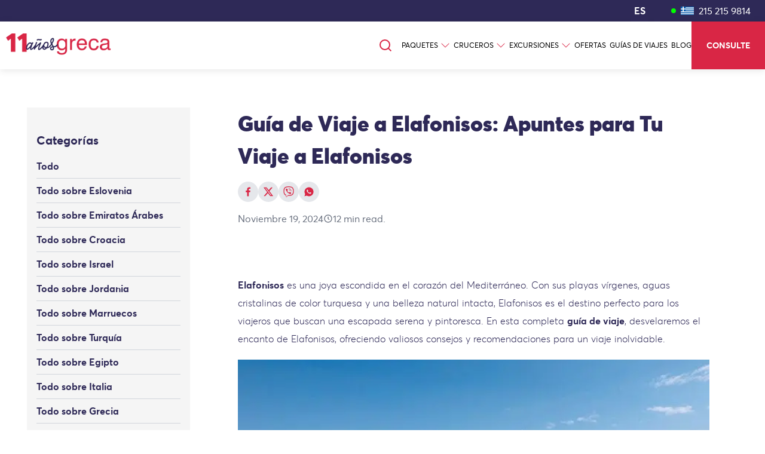

--- FILE ---
content_type: text/html; charset=utf-8
request_url: https://www.greca.co/es/blog/2023/5/17/guia-de-viaje-a-elafonisos
body_size: 43154
content:
<!DOCTYPE html><html lang="en"><head><script>(function(w,i,g){w[g]=w[g]||[];if(typeof w[g].push=='function')w[g].push(i)})
(window,'AW-881205953','google_tags_first_party');</script><script async src="/usdy/"></script>
			<script>
				window.dataLayer = window.dataLayer || [];
				function gtag(){dataLayer.push(arguments);}
				gtag('js', new Date());
				gtag('set', 'developer_id.dY2E1Nz', true);
				
			</script>
			<meta charSet="utf-8"/><meta http-equiv="X-UA-Compatible" content="IE=edge"/><meta name="viewport" content="initial-scale=1,maximum-scale=1,user-scalable=no"/><link rel="canonical" href="https://www.greca.co/es/blog/2023/5/17/guia-de-viaje-a-elafonisos"/><link rel="alternate" href="https://www.greca.co/en/blog/2023/5/17/elafonissos-travel-guide-tips" hrefLang="en"/><link rel="alternate" href="https://www.greca.co/es/blog/2023/5/17/guia-de-viaje-a-elafonisos" hrefLang="es"/><title>Guía de Viaje a Elafonisos: Apuntes para Tu Viaje a Elafonisos 2023 | Greca.co</title><meta name="description" content=""/><meta property="og:title" content="Guía de Viaje a Elafonisos: Apuntes para Tu Viaje a Elafonisos 2023 | Greca.co"/><meta property="og:type" content="website"/><meta property="og:url" content="https://www.greca.co/blog/2023/5/17/guia-de-viaje-a-elafonisos"/><meta property="og:image" content="https://www.greca.co/assets/images/fb_logo.png"/><meta name="twitter:card" content="website"/><meta name="twitter:title" content="Guía de Viaje a Elafonisos: Apuntes para Tu Viaje a Elafonisos 2023 | Greca.co"/><meta name="twitter:image" content="https://www.greca.co/assets/images/fb_logo.png"/><meta name="twitter:image:alt" content="Guía de Viaje a Elafonisos: Apuntes para Tu Viaje a Elafonisos 2023 | Greca.co"/><meta property="og:site_name" content="Greca Travel"/><link rel="apple-touch-icon" sizes="180x180" href="/apple-touch-icon.png"/><link rel="icon" type="image/png" sizes="32x32" href="/favicon-32x32.png"/><link rel="icon" type="image/png" sizes="16x16" href="/favicon-16x16.png"/><link rel="mask-icon" href="/safari-pinned-tab.svg" color="#5bbad5"/><meta name="next-head-count" content="21"/><script id="js_file_1" type="text/javascript">
          window._paq = [];
          window._mtm = [];  
        </script><script type="text/javascript" id="js_file_2">
                    (function(h,o,u,n,d) {
                      h=h[d]=h[d]||{q:[],onReady:function(c){h.q.push(c)}}
                      d=o.createElement(u);d.async=1;d.src=n
                      n=o.getElementsByTagName(u)[0];n.parentNode.insertBefore(d,n)
                    })(window,document,'script','https://www.datadoghq-browser-agent.com/us1/v5/datadog-logs.js','DD_LOGS')
                    window.DD_LOGS.onReady(function() {
                        window.DD_LOGS.init({
                          clientToken: 'puba878ea8975946a8ed659f2eb890031f2',
                          site: 'datadoghq.com',
                          forwardErrorsToLogs: true,
                          sessionSampleRate: 100,
                        })
                      })
              </script><link rel="preload" href="/_next/static/css/5bfe4ac5526e20e8.css" as="style"/><link rel="stylesheet" href="/_next/static/css/5bfe4ac5526e20e8.css" data-n-g=""/><link rel="preload" href="/_next/static/css/5397e8ead906e02d.css" as="style"/><link rel="stylesheet" href="/_next/static/css/5397e8ead906e02d.css" data-n-p=""/><noscript data-n-css=""></noscript><script defer="" nomodule="" src="/_next/static/chunks/polyfills-c67a75d1b6f99dc8.js"></script><script defer="" src="/_next/static/chunks/2175-10c244df8dbc7c57.js"></script><script defer="" src="/_next/static/chunks/4861.834a8751e0171324.js"></script><script src="/_next/static/chunks/webpack-0b9a83f19c9347cb.js" defer=""></script><script src="/_next/static/chunks/framework-1f1fb5c07f2be279.js" defer=""></script><script src="/_next/static/chunks/main-13812679f5e5191c.js" defer=""></script><script src="/_next/static/chunks/pages/_app-5e2ba118a6676eea.js" defer=""></script><script src="/_next/static/chunks/114-837819567c98c3ba.js" defer=""></script><script src="/_next/static/chunks/1154-73651b8ca6749cb9.js" defer=""></script><script src="/_next/static/chunks/9624-9b3e947629008b88.js" defer=""></script><script src="/_next/static/chunks/pages/blog/%5Byear%5D/%5Bmonth%5D/%5Bday%5D/%5BblogPostSlug%5D-b9465a5118a4a5fc.js" defer=""></script><script src="/_next/static/S6XxMlYx76WutU_BGSQ0a/_buildManifest.js" defer=""></script><script src="/_next/static/S6XxMlYx76WutU_BGSQ0a/_ssgManifest.js" defer=""></script></head><body><div id="__next"><section class="Toastify" aria-live="polite" aria-atomic="false" aria-relevant="additions text" aria-label="Notifications Alt+T"></section><div class="bg-white pointer-events-auto  

      "><div class="fixed top-0 w-full z-999 "><div class="Upper_call_section__ZDziT"><div class="Upper_switchers__tDPGE"><div> <button class="Upper_switcher__OF1jk flex-start leading-[34px] text-white bg-greca_blue  hover:text-greca-blue active:text-greca_blue text-[16px] height-[34px] font-light p-0 m-0 ml-1 disabled:opacity-60">ES</button><div class="fixed top-0 left-0 bottom-0 mt-[36px] z-9999 w-full bg-white ease-in-out duration-500 -translate-x-full Upper_popover_container__GcC9A"><div class="Upper_popover_title__MEyCZ">español</div><div class="Upper_header_popover_grid_cols__7FeNq"><button class="w-full rounded-none flex justify-start leading-[34px] bg-transparent text-greca_blue font-averta_stdlight hover:text-greca_red active:text-greca_red text-[14px] height-[34px] font-light px-0 "><span class="capitalize">English</span></button><button class="w-full rounded-none flex justify-start leading-[34px] bg-transparent text-greca_blue font-averta_stdlight hover:text-greca_red active:text-greca_red text-[14px] height-[34px] font-light px-0 text-greca_red"><span class="capitalize">español</span></button><button class="w-full rounded-none flex justify-start leading-[34px] bg-transparent text-greca_blue font-averta_stdlight hover:text-greca_red active:text-greca_red text-[14px] height-[34px] font-light px-0 "><span class="capitalize">français</span></button><button class="w-full rounded-none flex justify-start leading-[34px] bg-transparent text-greca_blue font-averta_stdlight hover:text-greca_red active:text-greca_red text-[14px] height-[34px] font-light px-0 "><span class="capitalize">português</span></button></div></div></div><div> <button class=" bg-greca_blue text-[16px] m-0 p-0 leading-[34px] font-light h-[34px] Upper_switcher__OF1jk"></button><div class="fixed top-0 left-0 bottom-0 overflow-auto mt-[36px] z-9999 w-full bg-white ease-in-out duration-500 -translate-x-full Upper_popover_container__GcC9A"> <div class="Upper_popover_container__GcC9A"><div class="Upper_popover_title__MEyCZ">Cambiar moneda</div><div style="display:flex"><div class="Upper_header_popover_grid_cols__7FeNq"><div class="flex justify-start w-full hover:text-greca_red py-[6px] h-[28px] cursor-pointer"><div class="flex items-center gap-x-1 whitespace-nowrap text-greca_blue"><img alt="" src="/svgs/ARS.svg" width="25" height="15" decoding="async" data-nimg="1" loading="lazy" style="color:transparent"/><div class="text-14px font-averta_stdbold hover:text-greca_red">ARS</div><div class="font-averta_stdlight text-[14px] ml-[6px]">Argentine Peso</div></div></div><div class="flex justify-start w-full hover:text-greca_red py-[6px] h-[28px] cursor-pointer"><div class="flex items-center gap-x-1 whitespace-nowrap text-greca_blue"><img alt="" src="/svgs/AUD.svg" width="25" height="15" decoding="async" data-nimg="1" loading="lazy" style="color:transparent"/><div class="text-14px font-averta_stdbold hover:text-greca_red">AUD</div><div class="font-averta_stdlight text-[14px] ml-[6px]">Australian Dollar</div></div></div><div class="flex justify-start w-full hover:text-greca_red py-[6px] h-[28px] cursor-pointer"><div class="flex items-center gap-x-1 whitespace-nowrap text-greca_blue"><img alt="" src="/svgs/BOB.svg" width="25" height="15" decoding="async" data-nimg="1" loading="lazy" style="color:transparent"/><div class="text-14px font-averta_stdbold hover:text-greca_red">BOB</div><div class="font-averta_stdlight text-[14px] ml-[6px]">Bolivia, Boliviano</div></div></div><div class="flex justify-start w-full hover:text-greca_red py-[6px] h-[28px] cursor-pointer"><div class="flex items-center gap-x-1 whitespace-nowrap text-greca_blue"><img alt="" src="/svgs/BRL.svg" width="25" height="15" decoding="async" data-nimg="1" loading="lazy" style="color:transparent"/><div class="text-14px font-averta_stdbold hover:text-greca_red">BRL</div><div class="font-averta_stdlight text-[14px] ml-[6px]">Brazilian Real</div></div></div><div class="flex justify-start w-full hover:text-greca_red py-[6px] h-[28px] cursor-pointer"><div class="flex items-center gap-x-1 whitespace-nowrap text-greca_blue"><img alt="" src="/svgs/BZD.svg" width="25" height="15" decoding="async" data-nimg="1" loading="lazy" style="color:transparent"/><div class="text-14px font-averta_stdbold hover:text-greca_red">BZD</div><div class="font-averta_stdlight text-[14px] ml-[6px]">Belize Dollar</div></div></div><div class="flex justify-start w-full hover:text-greca_red py-[6px] h-[28px] cursor-pointer"><div class="flex items-center gap-x-1 whitespace-nowrap text-greca_blue"><img alt="" src="/svgs/CAD.svg" width="25" height="15" decoding="async" data-nimg="1" loading="lazy" style="color:transparent"/><div class="text-14px font-averta_stdbold hover:text-greca_red">CAD</div><div class="font-averta_stdlight text-[14px] ml-[6px]">Canadian Dollar</div></div></div><div class="flex justify-start w-full hover:text-greca_red py-[6px] h-[28px] cursor-pointer"><div class="flex items-center gap-x-1 whitespace-nowrap text-greca_blue"><img alt="" src="/svgs/CHF.svg" width="25" height="15" decoding="async" data-nimg="1" loading="lazy" style="color:transparent"/><div class="text-14px font-averta_stdbold hover:text-greca_red">CHF</div><div class="font-averta_stdlight text-[14px] ml-[6px]">Swiss Franc</div></div></div><div class="flex justify-start w-full hover:text-greca_red py-[6px] h-[28px] cursor-pointer"><div class="flex items-center gap-x-1 whitespace-nowrap text-greca_blue"><img alt="" src="/svgs/CLP.svg" width="25" height="15" decoding="async" data-nimg="1" loading="lazy" style="color:transparent"/><div class="text-14px font-averta_stdbold hover:text-greca_red">CLP</div><div class="font-averta_stdlight text-[14px] ml-[6px]">Chilean Peso</div></div></div><div class="flex justify-start w-full hover:text-greca_red py-[6px] h-[28px] cursor-pointer"><div class="flex items-center gap-x-1 whitespace-nowrap text-greca_blue"><img alt="" src="/svgs/COP.svg" width="25" height="15" decoding="async" data-nimg="1" loading="lazy" style="color:transparent"/><div class="text-14px font-averta_stdbold hover:text-greca_red">COP</div><div class="font-averta_stdlight text-[14px] ml-[6px]">Colombian Peso</div></div></div><div class="flex justify-start w-full hover:text-greca_red py-[6px] h-[28px] cursor-pointer"><div class="flex items-center gap-x-1 whitespace-nowrap text-greca_blue"><img alt="" src="/svgs/CRC.svg" width="25" height="15" decoding="async" data-nimg="1" loading="lazy" style="color:transparent"/><div class="text-14px font-averta_stdbold hover:text-greca_red">CRC</div><div class="font-averta_stdlight text-[14px] ml-[6px]">Costa Rican Colon</div></div></div><div class="flex justify-start w-full hover:text-greca_red py-[6px] h-[28px] cursor-pointer"><div class="flex items-center gap-x-1 whitespace-nowrap text-greca_blue"><img alt="" src="/svgs/EUR.svg" width="25" height="15" decoding="async" data-nimg="1" loading="lazy" style="color:transparent"/><div class="text-14px font-averta_stdbold hover:text-greca_red">EUR</div><div class="font-averta_stdlight text-[14px] ml-[6px]">Euro</div></div></div><div class="flex justify-start w-full hover:text-greca_red py-[6px] h-[28px] cursor-pointer"><div class="flex items-center gap-x-1 whitespace-nowrap text-greca_blue"><img alt="" src="/svgs/GBP.svg" width="25" height="15" decoding="async" data-nimg="1" loading="lazy" style="color:transparent"/><div class="text-14px font-averta_stdbold hover:text-greca_red">GBP</div><div class="font-averta_stdlight text-[14px] ml-[6px]">Pound sterling</div></div></div><div class="flex justify-start w-full hover:text-greca_red py-[6px] h-[28px] cursor-pointer"><div class="flex items-center gap-x-1 whitespace-nowrap text-greca_blue"><img alt="" src="/svgs/GTQ.svg" width="25" height="15" decoding="async" data-nimg="1" loading="lazy" style="color:transparent"/><div class="text-14px font-averta_stdbold hover:text-greca_red">GTQ</div><div class="font-averta_stdlight text-[14px] ml-[6px]">Guatemala, Quetzal</div></div></div><div class="flex justify-start w-full hover:text-greca_red py-[6px] h-[28px] cursor-pointer"><div class="flex items-center gap-x-1 whitespace-nowrap text-greca_blue"><img alt="" src="/svgs/GYD.svg" width="25" height="15" decoding="async" data-nimg="1" loading="lazy" style="color:transparent"/><div class="text-14px font-averta_stdbold hover:text-greca_red">GYD</div><div class="font-averta_stdlight text-[14px] ml-[6px]">Guyana Dollar</div></div></div><div class="flex justify-start w-full hover:text-greca_red py-[6px] h-[28px] cursor-pointer"><div class="flex items-center gap-x-1 whitespace-nowrap text-greca_blue"><img alt="" src="/svgs/HNL.svg" width="25" height="15" decoding="async" data-nimg="1" loading="lazy" style="color:transparent"/><div class="text-14px font-averta_stdbold hover:text-greca_red">HNL</div><div class="font-averta_stdlight text-[14px] ml-[6px]">Honduras, Lempira</div></div></div><div class="flex justify-start w-full hover:text-greca_red py-[6px] h-[28px] cursor-pointer"><div class="flex items-center gap-x-1 whitespace-nowrap text-greca_blue"><img alt="" src="/svgs/MXN.svg" width="25" height="15" decoding="async" data-nimg="1" loading="lazy" style="color:transparent"/><div class="text-14px font-averta_stdbold hover:text-greca_red">MXN</div><div class="font-averta_stdlight text-[14px] ml-[6px]">Mexican Peso</div></div></div><div class="flex justify-start w-full hover:text-greca_red py-[6px] h-[28px] cursor-pointer"><div class="flex items-center gap-x-1 whitespace-nowrap text-greca_blue"><img alt="" src="/svgs/NIO.svg" width="25" height="15" decoding="async" data-nimg="1" loading="lazy" style="color:transparent"/><div class="text-14px font-averta_stdbold hover:text-greca_red">NIO</div><div class="font-averta_stdlight text-[14px] ml-[6px]">Nicaragua, Cordoba Oro</div></div></div><div class="flex justify-start w-full hover:text-greca_red py-[6px] h-[28px] cursor-pointer"><div class="flex items-center gap-x-1 whitespace-nowrap text-greca_blue"><img alt="" src="/svgs/NZD.svg" width="25" height="15" decoding="async" data-nimg="1" loading="lazy" style="color:transparent"/><div class="text-14px font-averta_stdbold hover:text-greca_red">NZD</div><div class="font-averta_stdlight text-[14px] ml-[6px]">New Zealand Dollar</div></div></div><div class="flex justify-start w-full hover:text-greca_red py-[6px] h-[28px] cursor-pointer"><div class="flex items-center gap-x-1 whitespace-nowrap text-greca_blue"><img alt="" src="/svgs/PEN.svg" width="25" height="15" decoding="async" data-nimg="1" loading="lazy" style="color:transparent"/><div class="text-14px font-averta_stdbold hover:text-greca_red">PEN</div><div class="font-averta_stdlight text-[14px] ml-[6px]">Peru, Nuevo Sol</div></div></div><div class="flex justify-start w-full hover:text-greca_red py-[6px] h-[28px] cursor-pointer"><div class="flex items-center gap-x-1 whitespace-nowrap text-greca_blue"><img alt="" src="/svgs/PYG.svg" width="25" height="15" decoding="async" data-nimg="1" loading="lazy" style="color:transparent"/><div class="text-14px font-averta_stdbold hover:text-greca_red">PYG</div><div class="font-averta_stdlight text-[14px] ml-[6px]">Paraguay, Guarani</div></div></div><div class="flex justify-start w-full hover:text-greca_red py-[6px] h-[28px] cursor-pointer"><div class="flex items-center gap-x-1 whitespace-nowrap text-greca_blue"><img alt="" src="/svgs/USD.svg" width="25" height="15" decoding="async" data-nimg="1" loading="lazy" style="color:transparent"/><div class="text-14px font-averta_stdbold hover:text-greca_red">USD</div><div class="font-averta_stdlight text-[14px] ml-[6px]">US Dollar</div></div></div><div class="flex justify-start w-full hover:text-greca_red py-[6px] h-[28px] cursor-pointer"><div class="flex items-center gap-x-1 whitespace-nowrap text-greca_blue"><img alt="" src="/svgs/UYU.svg" width="25" height="15" decoding="async" data-nimg="1" loading="lazy" style="color:transparent"/><div class="text-14px font-averta_stdbold hover:text-greca_red">UYU</div><div class="font-averta_stdlight text-[14px] ml-[6px]">Peso Uruguayo</div></div></div><div class="flex justify-start w-full hover:text-greca_red py-[6px] h-[28px] cursor-pointer"><div class="flex items-center gap-x-1 whitespace-nowrap text-greca_blue"><img alt="" src="/svgs/ZAR.svg" width="25" height="15" decoding="async" data-nimg="1" loading="lazy" style="color:transparent"/><div class="text-14px font-averta_stdbold hover:text-greca_red">ZAR</div><div class="font-averta_stdlight text-[14px] ml-[6px]">South Africa, Rand</div></div></div> </div></div></div></div></div> </div><div class="w-2 h-2 bg-[#00FF00] mx-2 flex-shrink-0 rounded-full"></div><a class="Upper_call_number__uclGA hover:no-underline" href="tel:2152159814"><img alt="Country flag of phone number" src="/assets/images/flags/gr.svg" width="22" height="15" decoding="async" data-nimg="1" class="Upper_header_flag__W3Qqu mr-[8px]" loading="lazy" style="color:transparent"/></a><a class="Upper_call_number__uclGA hover:no-underline" href="tel:2152159814">215 215 9814</a></div><div class="flex items-center text-[14px] font-averta_stdbold  font-light bg-white Upper_main_header_height__w5HUg" style="box-shadow:0 2px 12px rgba(0,0,0,.1)"><a title="Home page link" class="w-[180px] xl:w-[200px] top-[3px] xl:top-[0] relative ml-0" href="/es"><img alt="Greca" sizes="100vw" srcSet="/_next/image?url=%2Fanniversary%2Fes%402x.png&amp;w=640&amp;q=75 640w, /_next/image?url=%2Fanniversary%2Fes%402x.png&amp;w=750&amp;q=75 750w, /_next/image?url=%2Fanniversary%2Fes%402x.png&amp;w=828&amp;q=75 828w, /_next/image?url=%2Fanniversary%2Fes%402x.png&amp;w=1080&amp;q=75 1080w, /_next/image?url=%2Fanniversary%2Fes%402x.png&amp;w=1200&amp;q=75 1200w, /_next/image?url=%2Fanniversary%2Fes%402x.png&amp;w=1920&amp;q=75 1920w, /_next/image?url=%2Fanniversary%2Fes%402x.png&amp;w=2048&amp;q=75 2048w, /_next/image?url=%2Fanniversary%2Fes%402x.png&amp;w=3840&amp;q=75 3840w" src="/_next/image?url=%2Fanniversary%2Fes%402x.png&amp;w=3840&amp;q=75" width="0" height="0" decoding="async" data-nimg="1" class="p-[10px] w-full flex-shrink-0" loading="lazy" style="color:transparent"/></a><div class="text-greca_blue mx-0 headerHeight:mx-2 relative flex-grow"><div class="transition-none headerHeight:transition-all duration-300 relative rounded-full overflow-hidden border h-fit flex bg-white border-greca_red items-center gap-1 py-2 max-w-xl mx-auto headerHeight:mx-[unset] headerHeight:ml-auto border-opacity-0"><svg xmlns="http://www.w3.org/2000/svg" width="24" height="24" viewBox="0 0 24 24" fill="none" stroke="currentColor" stroke-width="2" stroke-linecap="round" stroke-linejoin="round" class="lucide lucide-search text-greca_red ml-auto cursor-pointer hover:opacity-70"><circle cx="11" cy="11" r="8"></circle><path d="m21 21-4.3-4.3"></path></svg><label for="search-input" class="hidden">Search for product</label><input id="search-input" type="text" title="Search for product" placeholder="Buscar" class="focus:outline-none text-base transition-none headerHeight:transition-[width] duration-300 w-0" value=""/></div></div><ul class="flex ml-auto lg:gap-x-[10px] xl:gap-x-[15px] font-averta_stdregular text-[12px]"><div><a class="flex items-center h-full  pl-[5px] lg:pl-[6px] xl:pl=[10px] text-[12px] xl:text-[13px] hover:text-greca_red relative" href="/es/paquetes"><span class="text-xs line-clamp-1 overflow-ellipsis" title="PAQUETES">PAQUETES</span><span class="ml-1"><svg font-size="16px" color="#d92645" stroke="currentColor" fill="currentColor" stroke-width="0" viewBox="0 0 16 16" height="1em" width="1em" xmlns="http://www.w3.org/2000/svg"><path fill-rule="evenodd" d="M1.646 4.646a.5.5 0 0 1 .708 0L8 10.293l5.646-5.647a.5.5 0 0 1 .708.708l-6 6a.5.5 0 0 1-.708 0l-6-6a.5.5 0 0 1 0-.708"></path></svg></span></a></div><div><a class="flex items-center h-full  pl-[5px] lg:pl-[6px] xl:pl=[10px] text-[12px] xl:text-[13px] hover:text-greca_red relative" href="/es/cruceros"><span class="text-xs line-clamp-1 overflow-ellipsis" title="CRUCEROS">CRUCEROS</span><span class="ml-1"><svg font-size="16px" color="#d92645" stroke="currentColor" fill="currentColor" stroke-width="0" viewBox="0 0 16 16" height="1em" width="1em" xmlns="http://www.w3.org/2000/svg"><path fill-rule="evenodd" d="M1.646 4.646a.5.5 0 0 1 .708 0L8 10.293l5.646-5.647a.5.5 0 0 1 .708.708l-6 6a.5.5 0 0 1-.708 0l-6-6a.5.5 0 0 1 0-.708"></path></svg></span></a></div><div><a class="flex items-center h-full  pl-[5px] lg:pl-[6px] xl:pl=[10px] text-[12px] xl:text-[13px] hover:text-greca_red relative" href="/es/excursiones"><span class="text-xs line-clamp-1 overflow-ellipsis" title="EXCURSIONES">EXCURSIONES</span><span class="ml-1"><svg font-size="16px" color="#d92645" stroke="currentColor" fill="currentColor" stroke-width="0" viewBox="0 0 16 16" height="1em" width="1em" xmlns="http://www.w3.org/2000/svg"><path fill-rule="evenodd" d="M1.646 4.646a.5.5 0 0 1 .708 0L8 10.293l5.646-5.647a.5.5 0 0 1 .708.708l-6 6a.5.5 0 0 1-.708 0l-6-6a.5.5 0 0 1 0-.708"></path></svg></span></a></div><div><a class="flex items-center h-full  pl-[5px] lg:pl-[6px] xl:pl=[10px] text-[12px] xl:text-[13px] hover:text-greca_red relative" href="/es/ofertas"><span class="text-xs line-clamp-1 overflow-ellipsis" title="OFERTAS">OFERTAS</span></a></div><div><a class="flex items-center h-full  pl-[5px] lg:pl-[6px] xl:pl=[10px] text-[12px] xl:text-[13px] hover:text-greca_red relative" href="/es/blog/category/guias-de-viaje"><span class="text-xs line-clamp-1 overflow-ellipsis" title="GUÍAS DE VIAJES">GUÍAS DE VIAJES</span></a></div><div><a class="flex items-center h-full  pl-[5px] lg:pl-[6px] xl:pl=[10px] text-[12px] xl:text-[13px] hover:text-greca_red relative" href="/es/blog"><span class="text-xs line-clamp-1 overflow-ellipsis" title="BLOG">BLOG</span></a></div><li class="text-greca_red py-0 px-[13px] font-averta_stdbold text-[13px] cursor-pointer tracking-[0.6px] Upper_shrink_menu__3MG5f"><button type="button" aria-haspopup="dialog" aria-expanded="false" aria-controls="radix-:Rbpcm:" data-state="closed"><div> <!-- -->MENÚ</div></button></li><li class="bg-greca_red whitespace-nowrap text-white font-averta_stdbold font-light text-[14px] cursor-pointer px-[18px] lg:px-[25px] transition-all duration-500 button-gradient">CONSULTE</li></ul></div></div><main class="headerHeight:mt-[116px] mt-[96px]"><div><!--$!--><template data-dgst="DYNAMIC_SERVER_USAGE"></template><!--/$--><meta name="google-site-verification" content="MwvsiIZAOWq89ssAxJa76T5OdUoDMNOxZXDGvUkjezY"/><input type="hidden" id="localizedFullen" value="https://www.greca.co/en/blog/2023/5/17/elafonissos-travel-guide-tips"/><input type="hidden" id="localizedFulles" value="https://www.greca.co/es/blog/2023/5/17/guia-de-viaje-a-elafonisos"/><div class="mt-0 pt-4 md:pt-16"><div class="relative grid grid-cols-12 mx-[8px] sm:mx-[45px] gap-x-0 md:gap-x-8"><div class="col-start-1 col-end-13 lg:col-end-4"><div><div class="bg-[#f5f5f5] md:sticky md:block text-start text-greca_blue font-averta_stdbold px-4 py-2 sm:py-4 lg:py-10 max-h-max mb-8 top-0 md:top-24 "><div class="hidden lg:block"><div class="text-[20px] mb-2">Categorías</div><ul role="list"><a class="hover:text-greca_red active:text-greca_red" href="/es/blog"><li class="border-b-[1px] border-gray-300 py-2">Todo</li></a><a class="hover:text-greca_red active:text-greca_red text-greca_blue " href="/es/blog/category/eslovenia"><li class="border-b-[1px] py-2 flex justify-between border-gray-300 ">Todo sobre Eslovenia<!-- --> </li></a><a class="hover:text-greca_red active:text-greca_red text-greca_blue " href="/es/blog/category/emiratos-arabes"><li class="border-b-[1px] py-2 flex justify-between border-gray-300 ">Todo sobre Emiratos Árabes<!-- --> </li></a><a class="hover:text-greca_red active:text-greca_red text-greca_blue " href="/es/blog/category/croacia"><li class="border-b-[1px] py-2 flex justify-between border-gray-300 ">Todo sobre Croacia<!-- --> </li></a><a class="hover:text-greca_red active:text-greca_red text-greca_blue " href="/es/blog/category/israel"><li class="border-b-[1px] py-2 flex justify-between border-gray-300 ">Todo sobre Israel<!-- --> </li></a><a class="hover:text-greca_red active:text-greca_red text-greca_blue " href="/es/blog/category/jordania"><li class="border-b-[1px] py-2 flex justify-between border-gray-300 ">Todo sobre Jordania<!-- --> </li></a><a class="hover:text-greca_red active:text-greca_red text-greca_blue " href="/es/blog/category/marruecos"><li class="border-b-[1px] py-2 flex justify-between border-gray-300 ">Todo sobre Marruecos<!-- --> </li></a><a class="hover:text-greca_red active:text-greca_red text-greca_blue " href="/es/blog/category/turquia"><li class="border-b-[1px] py-2 flex justify-between border-gray-300 ">Todo sobre Turquía<!-- --> </li></a><a class="hover:text-greca_red active:text-greca_red text-greca_blue " href="/es/blog/category/egipto"><li class="border-b-[1px] py-2 flex justify-between border-gray-300 ">Todo sobre Egipto<!-- --> </li></a><a class="hover:text-greca_red active:text-greca_red text-greca_blue " href="/es/blog/category/italia"><li class="border-b-[1px] py-2 flex justify-between border-gray-300 ">Todo sobre Italia<!-- --> </li></a><a class="hover:text-greca_red active:text-greca_red text-greca_blue " href="/es/blog/category/grecia"><li class="border-b-[1px] py-2 flex justify-between border-gray-300 ">Todo sobre Grecia<!-- --> </li></a><a class="hover:text-greca_red active:text-greca_red text-greca_blue " href="/es/blog/category/gastronomia"><li class="border-b-[1px] py-2 flex justify-between border-gray-300 ">Gastronomía<!-- --> </li></a><a class="hover:text-greca_red active:text-greca_red text-greca_blue " href="/es/blog/category/consejos"><li class="border-b-[1px] py-2 flex justify-between border-gray-300 ">Consejos<!-- --> </li></a><a class="hover:text-greca_red active:text-greca_red text-greca_blue " href="/es/blog/category/actividades"><li class="border-b-[1px] py-2 flex justify-between border-gray-300 ">Actividades<!-- --> </li></a><a class="hover:text-greca_red active:text-greca_red text-greca_blue " href="/es/blog/category/museos"><li class="border-b-[1px] py-2 flex justify-between border-gray-300 ">Museos<!-- --> </li></a><a class="hover:text-greca_red active:text-greca_red text-greca_blue " href="/es/blog/category/guias-de-viaje"><li class="border-b-[1px] py-2 flex justify-between border-gray-300 ">Guías de Viaje<!-- --> </li></a><a class="hover:text-greca_red active:text-greca_red text-greca_blue " href="/es/blog/category/todo-sobre-chipre"><li class="border-b-[1px] py-2 flex justify-between border-gray-300 ">Todo sobre Chipre<!-- --> </li></a><a class="hover:text-greca_red active:text-greca_red text-greca_blue " href="/es/blog/category/todo-sobre-escandinavia"><li class="border-b-[1px] py-2 flex justify-between border-gray-300 ">Todo Sobre Escandinavia<!-- --> </li></a><a class="hover:text-greca_red active:text-greca_red text-greca_blue " href="/es/blog/category/todo-sobre-asia"><li class="border-b-[1px] py-2 flex justify-between border-gray-300 ">Todo sobre Asia<!-- --> </li></a></ul></div><details id="details" class="block lg:hidden group"><summary><div class="flex text-left items-center justify-between gap-x-0 md:gap-x-4 max-w-full w-full border-y-[1px] border-gray-200 py-2 px-4"><div class="flex font-averta_stdbold text-[20px]"><div>Links rápidos</div></div><svg font-size="24" class="w-8 group-open:block hidden" stroke="currentColor" fill="currentColor" stroke-width="0" viewBox="0 0 24 24" height="1em" width="1em" xmlns="http://www.w3.org/2000/svg"><path d="M11.9999 10.8284L7.0502 15.7782L5.63599 14.364L11.9999 8L18.3639 14.364L16.9497 15.7782L11.9999 10.8284Z"></path></svg><svg font-size="24" class="w-8 group-open:hidden block" stroke="currentColor" fill="currentColor" stroke-width="0" viewBox="0 0 24 24" height="1em" width="1em" xmlns="http://www.w3.org/2000/svg"><path d="M11.9999 13.1714L16.9497 8.22168L18.3639 9.63589L11.9999 15.9999L5.63599 9.63589L7.0502 8.22168L11.9999 13.1714Z"></path></svg></div></summary><ul role="list"><a class="hover:text-greca_red active:text-greca_red" href="/es/blog/category/eslovenia"><li class="border-b-[1px] border-gray-300 py-2"><button class="py-2 ml-4">Todo sobre Eslovenia</button></li></a><a class="hover:text-greca_red active:text-greca_red" href="/es/blog/category/emiratos-arabes"><li class="border-b-[1px] border-gray-300 py-2"><button class="py-2 ml-4">Todo sobre Emiratos Árabes</button></li></a><a class="hover:text-greca_red active:text-greca_red" href="/es/blog/category/croacia"><li class="border-b-[1px] border-gray-300 py-2"><button class="py-2 ml-4">Todo sobre Croacia</button></li></a><a class="hover:text-greca_red active:text-greca_red" href="/es/blog/category/israel"><li class="border-b-[1px] border-gray-300 py-2"><button class="py-2 ml-4">Todo sobre Israel</button></li></a><a class="hover:text-greca_red active:text-greca_red" href="/es/blog/category/jordania"><li class="border-b-[1px] border-gray-300 py-2"><button class="py-2 ml-4">Todo sobre Jordania</button></li></a><a class="hover:text-greca_red active:text-greca_red" href="/es/blog/category/marruecos"><li class="border-b-[1px] border-gray-300 py-2"><button class="py-2 ml-4">Todo sobre Marruecos</button></li></a><a class="hover:text-greca_red active:text-greca_red" href="/es/blog/category/turquia"><li class="border-b-[1px] border-gray-300 py-2"><button class="py-2 ml-4">Todo sobre Turquía</button></li></a><a class="hover:text-greca_red active:text-greca_red" href="/es/blog/category/egipto"><li class="border-b-[1px] border-gray-300 py-2"><button class="py-2 ml-4">Todo sobre Egipto</button></li></a><a class="hover:text-greca_red active:text-greca_red" href="/es/blog/category/italia"><li class="border-b-[1px] border-gray-300 py-2"><button class="py-2 ml-4">Todo sobre Italia</button></li></a><a class="hover:text-greca_red active:text-greca_red" href="/es/blog/category/grecia"><li class="border-b-[1px] border-gray-300 py-2"><button class="py-2 ml-4">Todo sobre Grecia</button></li></a><a class="hover:text-greca_red active:text-greca_red" href="/es/blog/category/gastronomia"><li class="border-b-[1px] border-gray-300 py-2"><button class="py-2 ml-4">Gastronomía</button></li></a><a class="hover:text-greca_red active:text-greca_red" href="/es/blog/category/consejos"><li class="border-b-[1px] border-gray-300 py-2"><button class="py-2 ml-4">Consejos</button></li></a><a class="hover:text-greca_red active:text-greca_red" href="/es/blog/category/actividades"><li class="border-b-[1px] border-gray-300 py-2"><button class="py-2 ml-4">Actividades</button></li></a><a class="hover:text-greca_red active:text-greca_red" href="/es/blog/category/museos"><li class="border-b-[1px] border-gray-300 py-2"><button class="py-2 ml-4">Museos</button></li></a><a class="hover:text-greca_red active:text-greca_red" href="/es/blog/category/guias-de-viaje"><li class="border-b-[1px] border-gray-300 py-2"><button class="py-2 ml-4">Guías de Viaje</button></li></a><a class="hover:text-greca_red active:text-greca_red" href="/es/blog/category/todo-sobre-chipre"><li class="border-b-[1px] border-gray-300 py-2"><button class="py-2 ml-4">Todo sobre Chipre</button></li></a><a class="hover:text-greca_red active:text-greca_red" href="/es/blog/category/todo-sobre-escandinavia"><li class="border-b-[1px] border-gray-300 py-2"><button class="py-2 ml-4">Todo Sobre Escandinavia</button></li></a><a class="hover:text-greca_red active:text-greca_red" href="/es/blog/category/todo-sobre-asia"><li class="border-b-[1px] border-gray-300 py-2"><button class="py-2 ml-4">Todo sobre Asia</button></li></a></ul></details></div></div></div><div class="col-start-1 lg:col-start-4 col-end-13 2xl:col-end-12"><div class="px-4 md:px-12 mb-8 text-greca_blue max-w-[100% !important]"><article><h1 class="font-averta_stdblack font-normal text-[30px] md:text-[36px]">Guía de Viaje a Elafonisos: Apuntes para Tu Viaje a Elafonisos</h1><div class="flex gap-2 my-4"><a target="_blank" class="bg-gray-200 rounded-full p-2" href="https://www.facebook.com/sharer/sharer.php?u=https://www.greca.co/es/blog/2023/5/17/guia-de-viaje-a-elafonisos&amp;amp;src=sdkpreparse"><svg style="color:#d92645;font-size:18px" stroke="currentColor" fill="currentColor" stroke-width="0" viewBox="0 0 24 24" height="1em" width="1em" xmlns="http://www.w3.org/2000/svg"><path fill-rule="evenodd" d="M9.94474914,22 L9.94474914,13.1657526 L7,13.1657526 L7,9.48481614 L9.94474914,9.48481614 L9.94474914,6.54006699 C9.94474914,3.49740494 11.8713513,2 14.5856738,2 C15.8857805,2 17.0033128,2.09717672 17.3287076,2.13987558 L17.3287076,5.32020466 L15.4462767,5.32094085 C13.9702212,5.32094085 13.6256856,6.02252733 13.6256856,7.05171716 L13.6256856,9.48481614 L17.306622,9.48481614 L16.5704347,13.1657526 L13.6256856,13.1657526 L13.6845806,22"></path></svg></a><a target="_blank" class="bg-gray-200 rounded-full p-2" href="https://twitter.com/share?url=https://www.greca.co/es/blog/2023/5/17/guia-de-viaje-a-elafonisos"><svg style="color:#d92645;font-size:18px" stroke="currentColor" fill="currentColor" stroke-width="0" viewBox="0 0 512 512" height="1em" width="1em" xmlns="http://www.w3.org/2000/svg"><path d="M389.2 48h70.6L305.6 224.2 487 464H345L233.7 318.6 106.5 464H35.8L200.7 275.5 26.8 48H172.4L272.9 180.9 389.2 48zM364.4 421.8h39.1L151.1 88h-42L364.4 421.8z"></path></svg></a><a target="_blank" class="bg-gray-200 rounded-full p-2" href="viber://forward?text=https://www.greca.co/es/blog/2023/5/17/guia-de-viaje-a-elafonisos"><svg style="color:#d92645;font-size:18px" stroke="currentColor" fill="currentColor" stroke-width="0" viewBox="0 0 512 512" height="1em" width="1em" xmlns="http://www.w3.org/2000/svg"><path d="M444 49.9C431.3 38.2 379.9.9 265.3.4c0 0-135.1-8.1-200.9 52.3C27.8 89.3 14.9 143 13.5 209.5c-1.4 66.5-3.1 191.1 117 224.9h.1l-.1 51.6s-.8 20.9 13 25.1c16.6 5.2 26.4-10.7 42.3-27.8 8.7-9.4 20.7-23.2 29.8-33.7 82.2 6.9 145.3-8.9 152.5-11.2 16.6-5.4 110.5-17.4 125.7-142 15.8-128.6-7.6-209.8-49.8-246.5zM457.9 287c-12.9 104-89 110.6-103 115.1-6 1.9-61.5 15.7-131.2 11.2 0 0-52 62.7-68.2 79-5.3 5.3-11.1 4.8-11-5.7 0-6.9.4-85.7.4-85.7-.1 0-.1 0 0 0-101.8-28.2-95.8-134.3-94.7-189.8 1.1-55.5 11.6-101 42.6-131.6 55.7-50.5 170.4-43 170.4-43 96.9.4 143.3 29.6 154.1 39.4 35.7 30.6 53.9 103.8 40.6 211.1zm-139-80.8c.4 8.6-12.5 9.2-12.9.6-1.1-22-11.4-32.7-32.6-33.9-8.6-.5-7.8-13.4.7-12.9 27.9 1.5 43.4 17.5 44.8 46.2zm20.3 11.3c1-42.4-25.5-75.6-75.8-79.3-8.5-.6-7.6-13.5.9-12.9 58 4.2 88.9 44.1 87.8 92.5-.1 8.6-13.1 8.2-12.9-.3zm47 13.4c.1 8.6-12.9 8.7-12.9.1-.6-81.5-54.9-125.9-120.8-126.4-8.5-.1-8.5-12.9 0-12.9 73.7.5 133 51.4 133.7 139.2zM374.9 329v.2c-10.8 19-31 40-51.8 33.3l-.2-.3c-21.1-5.9-70.8-31.5-102.2-56.5-16.2-12.8-31-27.9-42.4-42.4-10.3-12.9-20.7-28.2-30.8-46.6-21.3-38.5-26-55.7-26-55.7-6.7-20.8 14.2-41 33.3-51.8h.2c9.2-4.8 18-3.2 23.9 3.9 0 0 12.4 14.8 17.7 22.1 5 6.8 11.7 17.7 15.2 23.8 6.1 10.9 2.3 22-3.7 26.6l-12 9.6c-6.1 4.9-5.3 14-5.3 14s17.8 67.3 84.3 84.3c0 0 9.1.8 14-5.3l9.6-12c4.6-6 15.7-9.8 26.6-3.7 14.7 8.3 33.4 21.2 45.8 32.9 7 5.7 8.6 14.4 3.8 23.6z"></path></svg></a><a target="_blank" class="bg-gray-200 rounded-full p-2 inline lg:hidden" href="whatsapp://send?text=https://www.greca.co/es/blog/2023/5/17/guia-de-viaje-a-elafonisos"><svg style="color:#d92645;font-size:18px" stroke="currentColor" fill="currentColor" stroke-width="0" viewBox="0 0 24 24" height="1em" width="1em" xmlns="http://www.w3.org/2000/svg"><path d="M12.001 2C17.5238 2 22.001 6.47715 22.001 12C22.001 17.5228 17.5238 22 12.001 22C10.1671 22 8.44851 21.5064 6.97086 20.6447L2.00516 22L3.35712 17.0315C2.49494 15.5536 2.00098 13.8345 2.00098 12C2.00098 6.47715 6.47813 2 12.001 2ZM8.59339 7.30019L8.39232 7.30833C8.26293 7.31742 8.13607 7.34902 8.02057 7.40811C7.93392 7.45244 7.85348 7.51651 7.72709 7.63586C7.60774 7.74855 7.53857 7.84697 7.46569 7.94186C7.09599 8.4232 6.89729 9.01405 6.90098 9.62098C6.90299 10.1116 7.03043 10.5884 7.23169 11.0336C7.63982 11.9364 8.31288 12.8908 9.20194 13.7759C9.4155 13.9885 9.62473 14.2034 9.85034 14.402C10.9538 15.3736 12.2688 16.0742 13.6907 16.4482C13.6907 16.4482 14.2507 16.5342 14.2589 16.5347C14.4444 16.5447 14.6296 16.5313 14.8153 16.5218C15.1066 16.5068 15.391 16.428 15.6484 16.2909C15.8139 16.2028 15.8922 16.159 16.0311 16.0714C16.0311 16.0714 16.0737 16.0426 16.1559 15.9814C16.2909 15.8808 16.3743 15.81 16.4866 15.6934C16.5694 15.6074 16.6406 15.5058 16.6956 15.3913C16.7738 15.2281 16.8525 14.9166 16.8838 14.6579C16.9077 14.4603 16.9005 14.3523 16.8979 14.2854C16.8936 14.1778 16.8047 14.0671 16.7073 14.0201L16.1258 13.7587C16.1258 13.7587 15.2563 13.3803 14.7245 13.1377C14.6691 13.1124 14.6085 13.1007 14.5476 13.097C14.4142 13.0888 14.2647 13.1236 14.1696 13.2238C14.1646 13.2218 14.0984 13.279 13.3749 14.1555C13.335 14.2032 13.2415 14.3069 13.0798 14.2972C13.0554 14.2955 13.0311 14.292 13.0074 14.2858C12.9419 14.2685 12.8781 14.2457 12.8157 14.2193C12.692 14.1668 12.6486 14.1469 12.5641 14.1105C11.9868 13.8583 11.457 13.5209 10.9887 13.108C10.8631 12.9974 10.7463 12.8783 10.6259 12.7616C10.2057 12.3543 9.86169 11.9211 9.60577 11.4938C9.5918 11.4705 9.57027 11.4368 9.54708 11.3991C9.50521 11.331 9.45903 11.25 9.44455 11.1944C9.40738 11.0473 9.50599 10.9291 9.50599 10.9291C9.50599 10.9291 9.74939 10.663 9.86248 10.5183C9.97128 10.379 10.0652 10.2428 10.125 10.1457C10.2428 9.95633 10.2801 9.76062 10.2182 9.60963C9.93764 8.92565 9.64818 8.24536 9.34986 7.56894C9.29098 7.43545 9.11585 7.33846 8.95659 7.32007C8.90265 7.31384 8.84875 7.30758 8.79459 7.30402C8.66053 7.29748 8.5262 7.29892 8.39232 7.30833L8.59339 7.30019Z"></path></svg></a><div class="bg-gray-200 rounded-full p-2 hidden lg:inline cursor-pointer"><svg style="color:#d92645;font-size:18px" stroke="currentColor" fill="currentColor" stroke-width="0" viewBox="0 0 24 24" height="1em" width="1em" xmlns="http://www.w3.org/2000/svg"><path d="M12.001 2C17.5238 2 22.001 6.47715 22.001 12C22.001 17.5228 17.5238 22 12.001 22C10.1671 22 8.44851 21.5064 6.97086 20.6447L2.00516 22L3.35712 17.0315C2.49494 15.5536 2.00098 13.8345 2.00098 12C2.00098 6.47715 6.47813 2 12.001 2ZM8.59339 7.30019L8.39232 7.30833C8.26293 7.31742 8.13607 7.34902 8.02057 7.40811C7.93392 7.45244 7.85348 7.51651 7.72709 7.63586C7.60774 7.74855 7.53857 7.84697 7.46569 7.94186C7.09599 8.4232 6.89729 9.01405 6.90098 9.62098C6.90299 10.1116 7.03043 10.5884 7.23169 11.0336C7.63982 11.9364 8.31288 12.8908 9.20194 13.7759C9.4155 13.9885 9.62473 14.2034 9.85034 14.402C10.9538 15.3736 12.2688 16.0742 13.6907 16.4482C13.6907 16.4482 14.2507 16.5342 14.2589 16.5347C14.4444 16.5447 14.6296 16.5313 14.8153 16.5218C15.1066 16.5068 15.391 16.428 15.6484 16.2909C15.8139 16.2028 15.8922 16.159 16.0311 16.0714C16.0311 16.0714 16.0737 16.0426 16.1559 15.9814C16.2909 15.8808 16.3743 15.81 16.4866 15.6934C16.5694 15.6074 16.6406 15.5058 16.6956 15.3913C16.7738 15.2281 16.8525 14.9166 16.8838 14.6579C16.9077 14.4603 16.9005 14.3523 16.8979 14.2854C16.8936 14.1778 16.8047 14.0671 16.7073 14.0201L16.1258 13.7587C16.1258 13.7587 15.2563 13.3803 14.7245 13.1377C14.6691 13.1124 14.6085 13.1007 14.5476 13.097C14.4142 13.0888 14.2647 13.1236 14.1696 13.2238C14.1646 13.2218 14.0984 13.279 13.3749 14.1555C13.335 14.2032 13.2415 14.3069 13.0798 14.2972C13.0554 14.2955 13.0311 14.292 13.0074 14.2858C12.9419 14.2685 12.8781 14.2457 12.8157 14.2193C12.692 14.1668 12.6486 14.1469 12.5641 14.1105C11.9868 13.8583 11.457 13.5209 10.9887 13.108C10.8631 12.9974 10.7463 12.8783 10.6259 12.7616C10.2057 12.3543 9.86169 11.9211 9.60577 11.4938C9.5918 11.4705 9.57027 11.4368 9.54708 11.3991C9.50521 11.331 9.45903 11.25 9.44455 11.1944C9.40738 11.0473 9.50599 10.9291 9.50599 10.9291C9.50599 10.9291 9.74939 10.663 9.86248 10.5183C9.97128 10.379 10.0652 10.2428 10.125 10.1457C10.2428 9.95633 10.2801 9.76062 10.2182 9.60963C9.93764 8.92565 9.64818 8.24536 9.34986 7.56894C9.29098 7.43545 9.11585 7.33846 8.95659 7.32007C8.90265 7.31384 8.84875 7.30758 8.79459 7.30402C8.66053 7.29748 8.5262 7.29892 8.39232 7.30833L8.59339 7.30019Z"></path></svg></div></div><div class="font-averta_stdregular text-gray-500 font-normal flex items-center gap-x-2">Noviembre 19, 2024<!-- --> <svg stroke="currentColor" fill="currentColor" stroke-width="0" viewBox="0 0 24 24" height="1em" width="1em" xmlns="http://www.w3.org/2000/svg"><path d="M12 2C6.486 2 2 6.486 2 12s4.486 10 10 10 10-4.486 10-10S17.514 2 12 2zm0 18c-4.411 0-8-3.589-8-8s3.589-8 8-8 8 3.589 8 8-3.589 8-8 8z"></path><path d="M13 7h-2v5.414l3.293 3.293 1.414-1.414L13 11.586z"></path></svg>12<!-- --> min read.</div><div><div class="max-w-full w-[800px] mt-2 sm:mt-4 md:mt-8 lg:mt-16 BlogPostPage_single-blog__vU3Y6"><p><strong>Elafonisos</strong> es una joya escondida en el corazón del Mediterráneo. Con sus playas vírgenes, aguas cristalinas de color turquesa y una belleza natural intacta, Elafonisos es el destino perfecto para los viajeros que buscan una escapada serena y pintoresca. En esta completa <strong>guía de viaje</strong>, desvelaremos el encanto de Elafonisos, ofreciendo valiosos consejos y recomendaciones para un viaje inolvidable.</p>
<p><img alt="Foto de paisaje de playa y velero" title="" sizes="(max-width: 500px) 300px,(max-width: 768px) 400px, (max-width: 1800px) 400px,(max-width: 1920px) 400px, (min-width: 1921px) 400px" srcSet="/_next/image?url=https%3A%2F%2Fgrecaimages.s3.sa-east-1.amazonaws.com%2Fblog%2F6464ecec869e6-nick-panourgias-lb7x1zs4gds-unsplash.jpg&amp;w=16&amp;q=75 16w, /_next/image?url=https%3A%2F%2Fgrecaimages.s3.sa-east-1.amazonaws.com%2Fblog%2F6464ecec869e6-nick-panourgias-lb7x1zs4gds-unsplash.jpg&amp;w=32&amp;q=75 32w, /_next/image?url=https%3A%2F%2Fgrecaimages.s3.sa-east-1.amazonaws.com%2Fblog%2F6464ecec869e6-nick-panourgias-lb7x1zs4gds-unsplash.jpg&amp;w=48&amp;q=75 48w, /_next/image?url=https%3A%2F%2Fgrecaimages.s3.sa-east-1.amazonaws.com%2Fblog%2F6464ecec869e6-nick-panourgias-lb7x1zs4gds-unsplash.jpg&amp;w=64&amp;q=75 64w, /_next/image?url=https%3A%2F%2Fgrecaimages.s3.sa-east-1.amazonaws.com%2Fblog%2F6464ecec869e6-nick-panourgias-lb7x1zs4gds-unsplash.jpg&amp;w=96&amp;q=75 96w, /_next/image?url=https%3A%2F%2Fgrecaimages.s3.sa-east-1.amazonaws.com%2Fblog%2F6464ecec869e6-nick-panourgias-lb7x1zs4gds-unsplash.jpg&amp;w=128&amp;q=75 128w, /_next/image?url=https%3A%2F%2Fgrecaimages.s3.sa-east-1.amazonaws.com%2Fblog%2F6464ecec869e6-nick-panourgias-lb7x1zs4gds-unsplash.jpg&amp;w=256&amp;q=75 256w, /_next/image?url=https%3A%2F%2Fgrecaimages.s3.sa-east-1.amazonaws.com%2Fblog%2F6464ecec869e6-nick-panourgias-lb7x1zs4gds-unsplash.jpg&amp;w=384&amp;q=75 384w, /_next/image?url=https%3A%2F%2Fgrecaimages.s3.sa-east-1.amazonaws.com%2Fblog%2F6464ecec869e6-nick-panourgias-lb7x1zs4gds-unsplash.jpg&amp;w=640&amp;q=75 640w, /_next/image?url=https%3A%2F%2Fgrecaimages.s3.sa-east-1.amazonaws.com%2Fblog%2F6464ecec869e6-nick-panourgias-lb7x1zs4gds-unsplash.jpg&amp;w=750&amp;q=75 750w, /_next/image?url=https%3A%2F%2Fgrecaimages.s3.sa-east-1.amazonaws.com%2Fblog%2F6464ecec869e6-nick-panourgias-lb7x1zs4gds-unsplash.jpg&amp;w=828&amp;q=75 828w, /_next/image?url=https%3A%2F%2Fgrecaimages.s3.sa-east-1.amazonaws.com%2Fblog%2F6464ecec869e6-nick-panourgias-lb7x1zs4gds-unsplash.jpg&amp;w=1080&amp;q=75 1080w, /_next/image?url=https%3A%2F%2Fgrecaimages.s3.sa-east-1.amazonaws.com%2Fblog%2F6464ecec869e6-nick-panourgias-lb7x1zs4gds-unsplash.jpg&amp;w=1200&amp;q=75 1200w, /_next/image?url=https%3A%2F%2Fgrecaimages.s3.sa-east-1.amazonaws.com%2Fblog%2F6464ecec869e6-nick-panourgias-lb7x1zs4gds-unsplash.jpg&amp;w=1920&amp;q=75 1920w, /_next/image?url=https%3A%2F%2Fgrecaimages.s3.sa-east-1.amazonaws.com%2Fblog%2F6464ecec869e6-nick-panourgias-lb7x1zs4gds-unsplash.jpg&amp;w=2048&amp;q=75 2048w, /_next/image?url=https%3A%2F%2Fgrecaimages.s3.sa-east-1.amazonaws.com%2Fblog%2F6464ecec869e6-nick-panourgias-lb7x1zs4gds-unsplash.jpg&amp;w=3840&amp;q=75 3840w" src="/_next/image?url=https%3A%2F%2Fgrecaimages.s3.sa-east-1.amazonaws.com%2Fblog%2F6464ecec869e6-nick-panourgias-lb7x1zs4gds-unsplash.jpg&amp;w=3840&amp;q=75" width="800" height="600" decoding="async" data-nimg="1" loading="lazy" style="color:transparent"/></p>
<p>Foto de playa de Elafonisos y velero</p>
<p>Foto de <a href="https://unsplash.com/@pannickos?utm_source=unsplash&amp;utm_medium=referral&amp;utm_content=creditCopyText">Nick Panourgias</a> en <a href="https://unsplash.com/es/fotos/LB7x1zS4gDs?utm_source=unsplash&amp;utm_medium=referral&amp;utm_content=creditCopyText">Unsplash</a></p>
<h2>Ubicación de Elafonisos</h2>
<p><strong>Mapa de Elafonisos</strong> en <a href="https://google.com/maps">Google Maps</a></p>
<h2>Cómo Llegar a Elafonisos</h2>
<p>Elafonisos es accesible por aire y ferry. Ya sea en avión o en ferry, llegar a esta encantadora isla es muy fácil.</p>
<h3>Por Aire</h3>
<p>El aeropuerto más cercano a Elafonisos es el <strong>Aeropuerto Internacional de Kalamata</strong>. Desde el aeropuerto se puedes llegar a la isla en taxi o alquilando un coche. También puedes optar por un servicio de traslado privado.</p>
<h4>Por Ferry</h4>
<p>Los ferries operan regularmente desde el continente, siendo los puntos de salida más comunes <strong>Neapolis</strong> y <strong>Pounta</strong>. El viaje en ferry dura aproximadamente 10-15 minutos y ofrece unas vistas impresionantes del mar Egeo.</p>
<h2>Principales Atracciones de Elafonisos</h2>
<p>Elafonisos es famosa por sus impresionantes atracciones, cada una de las cuales ofrece una experiencia única que le dejará hechizado.</p>
<h3>Playa de Simos</h3>
<p>La <strong>playa de Simos</strong> es sin duda uno de los lugares más destacados de Elafonisos, con arena fina y dorada, aguas cristalinas y un ambiente tranquilo. Esta playa virgen está dividida en dos secciones, que ofrecen una mezcla perfecta de relajación y actividades deportivas acuáticas.</p>
<h3>Cueva de Agios Andreas</h3>
<p>Descubre la mística de la <strong>Cueva de Agios Andreas</strong>, también conocida como la Cueva de San Andrés, una joya oculta a la espera de ser explorada. Esta fascinante cueva está impregnada de historia y mitología, y presenta impresionantes estalactitas y estalagmitas.</p>
<p>Esta cueva es una formación geológica única situada en tierra firme, cerca de la ciudad de Neapolis. Aunque no se encuentra directamente en la <strong>isla de Elafonisos</strong>, es una excursión muy popular entre los visitantes que se alojan en la isla.</p>
<h3>Isla de Panagia</h3>
<p>Embárcate en una excursión en barco a la <strong>isla de Panagia</strong>, un pequeño islote conocido por sus aguas turquesas y sus impresionantes formaciones rocosas. Dese un refrescante chapuzón, explora el mundo submarino y disfruta del esplendor natural de la isla.</p>
<h3>Isla de Pavlopetri</h3>
<p>Si eres un amante del buceo y la arqueología, no puedes dejar de visitar la <strong>Isla de Pavlopetri</strong>. Esta isla sumergida es uno de los sitios arqueológicos submarinos más antiguos del mundo y ofrece una experiencia única para los buceadores. Explora las ruinas de la antigua ciudad, incluyendo calles, edificios y tumbas, y sumérgete en la historia de la isla.</p>
<h3>Playa de Pouda</h3>
<p>La <strong>playa de Pouda</strong> es un tranquilo oasis alejado de las multitudes, con un entorno sereno y aguas cristalinas. Relájete en la suave arena, disfruta de un tranquilo baño o toma sol mientras te sumerges en la tranquilidad de la naturaleza.</p>
<h3>Museo del Folclore</h3>
<p>Conoce la rica <strong>historia y cultura de Elafonisos</strong> en el <strong>Museo del Folclore</strong>. El museo exhibe artefactos tradicionales, ropa y exposiciones que ofrecen una visión del pasado de la isla.</p>
<h2>Actividades al Aire Libre en Elafonisos</h2>
<p>Elafonisos ofrece una plétora de actividades al aire libre y aventuras para los amantes de la naturaleza y los entusiastas de la aventura.</p>
<h3>Buceo y Snorkel</h3>
<p>Sumérjete en las profundidades del Mar Egeo y descubra la vibrante vida marina que habita en las aguas de Elafonisos. Las excursiones de submarinismo y snorkel te permitirán explorar el fascinante mundo submarino.</p>
<h3>Kayak y Surf de Remo</h3>
<p>Embárcate en una aventura en kayak o stand-up paddleboard y explora las calas escondidas y las playas solitarias de la isla. Deslízate por las tranquilas aguas, maravíllate con la impresionante costa y disfruta de la serenidad de Elafonisos.</p>
<h3>Rutas de Senderismo</h3>
<p>Sumérjete en la belleza natural de la isla embarcándose en una de las pintorescas rutas de senderismo. Desde escarpados senderos costeros hasta verdes paisajes, Elafonisos ofrece una variedad de rutas aptas para todos los niveles de forma física.</p>
<h3>Tours en Barco y Excursiones</h3>
<p>Embárcate en un paseo por el mar o una excursión para descubrir las gemas ocultas que rodean a Elafonisos. Visita las islas cercanas, explora las cuevas marinas y sé testigo de las impresionantes vistas del atardecer desde el agua.</p>
<p><img alt="Foto de paisaje de Elafonisos" title="" sizes="(max-width: 500px) 300px,(max-width: 768px) 400px, (max-width: 1800px) 400px,(max-width: 1920px) 400px, (min-width: 1921px) 400px" srcSet="/_next/image?url=https%3A%2F%2Fgrecaimages.s3.sa-east-1.amazonaws.com%2Fblog%2F6464ed4dec8ac-greece-gec6d14715-640.jpg&amp;w=16&amp;q=75 16w, /_next/image?url=https%3A%2F%2Fgrecaimages.s3.sa-east-1.amazonaws.com%2Fblog%2F6464ed4dec8ac-greece-gec6d14715-640.jpg&amp;w=32&amp;q=75 32w, /_next/image?url=https%3A%2F%2Fgrecaimages.s3.sa-east-1.amazonaws.com%2Fblog%2F6464ed4dec8ac-greece-gec6d14715-640.jpg&amp;w=48&amp;q=75 48w, /_next/image?url=https%3A%2F%2Fgrecaimages.s3.sa-east-1.amazonaws.com%2Fblog%2F6464ed4dec8ac-greece-gec6d14715-640.jpg&amp;w=64&amp;q=75 64w, /_next/image?url=https%3A%2F%2Fgrecaimages.s3.sa-east-1.amazonaws.com%2Fblog%2F6464ed4dec8ac-greece-gec6d14715-640.jpg&amp;w=96&amp;q=75 96w, /_next/image?url=https%3A%2F%2Fgrecaimages.s3.sa-east-1.amazonaws.com%2Fblog%2F6464ed4dec8ac-greece-gec6d14715-640.jpg&amp;w=128&amp;q=75 128w, /_next/image?url=https%3A%2F%2Fgrecaimages.s3.sa-east-1.amazonaws.com%2Fblog%2F6464ed4dec8ac-greece-gec6d14715-640.jpg&amp;w=256&amp;q=75 256w, /_next/image?url=https%3A%2F%2Fgrecaimages.s3.sa-east-1.amazonaws.com%2Fblog%2F6464ed4dec8ac-greece-gec6d14715-640.jpg&amp;w=384&amp;q=75 384w, /_next/image?url=https%3A%2F%2Fgrecaimages.s3.sa-east-1.amazonaws.com%2Fblog%2F6464ed4dec8ac-greece-gec6d14715-640.jpg&amp;w=640&amp;q=75 640w, /_next/image?url=https%3A%2F%2Fgrecaimages.s3.sa-east-1.amazonaws.com%2Fblog%2F6464ed4dec8ac-greece-gec6d14715-640.jpg&amp;w=750&amp;q=75 750w, /_next/image?url=https%3A%2F%2Fgrecaimages.s3.sa-east-1.amazonaws.com%2Fblog%2F6464ed4dec8ac-greece-gec6d14715-640.jpg&amp;w=828&amp;q=75 828w, /_next/image?url=https%3A%2F%2Fgrecaimages.s3.sa-east-1.amazonaws.com%2Fblog%2F6464ed4dec8ac-greece-gec6d14715-640.jpg&amp;w=1080&amp;q=75 1080w, /_next/image?url=https%3A%2F%2Fgrecaimages.s3.sa-east-1.amazonaws.com%2Fblog%2F6464ed4dec8ac-greece-gec6d14715-640.jpg&amp;w=1200&amp;q=75 1200w, /_next/image?url=https%3A%2F%2Fgrecaimages.s3.sa-east-1.amazonaws.com%2Fblog%2F6464ed4dec8ac-greece-gec6d14715-640.jpg&amp;w=1920&amp;q=75 1920w, /_next/image?url=https%3A%2F%2Fgrecaimages.s3.sa-east-1.amazonaws.com%2Fblog%2F6464ed4dec8ac-greece-gec6d14715-640.jpg&amp;w=2048&amp;q=75 2048w, /_next/image?url=https%3A%2F%2Fgrecaimages.s3.sa-east-1.amazonaws.com%2Fblog%2F6464ed4dec8ac-greece-gec6d14715-640.jpg&amp;w=3840&amp;q=75 3840w" src="/_next/image?url=https%3A%2F%2Fgrecaimages.s3.sa-east-1.amazonaws.com%2Fblog%2F6464ed4dec8ac-greece-gec6d14715-640.jpg&amp;w=3840&amp;q=75" width="800" height="600" decoding="async" data-nimg="1" loading="lazy" style="color:transparent"/></p>
<p>Foto de paisaje de Elafonisos</p>
<p>Imagen por <a href="https://pixabay.com/users/markosspyromilios-3459772/?utm_source=link-attribution&amp;utm_medium=referral&amp;utm_campaign=image&amp;utm_content=3861445">markosspyromilios</a> en <a href="https://pixabay.com//?utm_source=link-attribution&amp;utm_medium=referral&amp;utm_campaign=image&amp;utm_content=3861445">Pixabay</a></p>
<h2>Delicias Culinarias de Elafonisos</h2>
<p>Deléitate con la deliciosa <strong>oferta culinaria de Elafonisos</strong>, donde los sabores tradicionales griegos y el marisco fresco son los protagonistas.</p>
<h3>Cocina Tradicional Griega</h3>
<p>Prueba la <strong>cocina tradicional griega</strong> en las tabernas y restaurantes locales, saboreando platos como la moussaka, el <em>souvlaki</em> y las ensaladas griegas. Experimenta la autenticidad de los sabores griegos y sumérgete en la cultura gastronómica de la isla.</p>
<h3>Especialidades de Marisco</h3>
<p>Elafonisos es famosa por sus delicias de marisco. Desde pescado recién capturado hasta pulpo y langosta, los amantes del marisco se deleitarán con la variedad de delicias culinarias disponibles en los restaurantes frente al mar.</p>
<h3>Tabernas Locales y Restaurantes</h3>
<p>Explora las encantadoras <strong>calles de Elafonisos</strong> y descubre pintorescas tabernas y restaurantes que sirven auténtica cocina local. Disfruta de una cálida hospitalidad, un ambiente tradicional y una amplia selección de platos elaborados con ingredientes locales.</p>
<h3>Platos Imprescindibles de Elafonisos</h3>
<p>No pierdas la oportunidad de probar las especialidades de Elafonisos, como el pulpo stifado (pulpo guisado), el <em>kofto</em> (un queso local) y las <em>kagianas</em> (huevos revueltos con tomates y hierbas). Acompaña tu comida con una copa de vino local o <em>raki</em> para disfrutar de una experiencia gastronómica realmente auténtica.</p>
<h2>Explora la Cultura de Elafonisos</h2>
<p>Sumérgete en la vibrante <strong>cultura de Elafonisos</strong>, donde se aprecian y celebran las tradiciones y costumbres.</p>
<h3>Fiestas y Celebraciones Religiosas</h3>
<p>Vive las fiestas y celebraciones religiosas de la isla, donde los lugareños se reúnen para honrar a sus santos patronos a través de la música, la danza y las costumbres tradicionales. Participa en animadas festividades y conozca mejor el patrimonio cultural de Elafonisos.</p>
<h3>Artesanía Tradicional</h3>
<p>Descubre la artesanía tradicional de la isla, como la cerámica, el tejido y el bordado. Visita a los artesanos y talleres locales para ser testigo de la intrincada artesanía y llevarte a casa un recuerdo único que encarna el espíritu de Elafonisos.</p>
<h3>Mercados y Tiendas Locales</h3>
<p>Explora los mercados y tiendas locales, donde encontrarás una gran variedad de productos locales, como miel, aceite de oliva, hierbas aromáticas y artesanía hecha a mano. Apoya a las comerciantes locales y traslada a tu hogar una parte del encanto de Elafonisos.</p>
<h2>Atracciones Cercanas y Excursiones de un Día</h2>
<p>Aunque Elafonisos es un destino en sí mismo, también hay atracciones cercanas y excursiones de un día que merece la pena explorar.</p>
<h3>Monemvasia</h3>
<p>Haz una <strong>excursión de un día a Monemvasia</strong>, una ciudad medieval fortificada situada en una isla rocosa. Pasea por sus estrechas calles, visita el castillo bizantino y empápate del ambiente histórico de este encantador destino.</p>
<h3>Isla de Citera</h3>
<p>Amplía tu viaje con una <strong>visita la isla de Kythira</strong>, situada al sur del Peloponeso. Conocida por su belleza virgen y sus pueblos idílicos, Kythira ofrece una escapada tranquila rodeada de aguas turquesas y paisajes pintorescos.</p>
<h3>La Puerta de Mani</h3>
<p>Aventúrate en la vecina <strong>región de Mani</strong>, famosa por su belleza escarpada, sus tradicionales torres de piedra y su rica historia. Explora los encantadores pueblos, recorre senderos panorámicos y descubre el patrimonio cultural único de esta cautivadora zona.</p>
<h2>Dónde Alojarse en Elafonisos</h2>
<p>Elafonisos cuenta con una gran variedad de <strong>opciones de alojamiento</strong> que se adaptan a diferentes preferencias y presupuestos.</p>
<h3>Resorts y Hoteles de Lujo</h3>
<p>Para los que buscan el máximo confort e indulgencia, Elafonisos cuenta con una selección de lujosos resorts y hoteles. Estos establecimientos ofrecen impresionantes vistas al mar, elegantes habitaciones, comodidades de primera clase y un servicio impecable.</p>
<h3>Acogedoras Pensiones y B&amp;B</h3>
<p>Para una experiencia más íntima y auténtica, considera la posibilidad de alojarte en una de las acogedoras casas de huéspedes o establecimientos de alojamiento y desayuno de Elafonisos. Estos alojamientos ofrecen un ambiente cálido y acogedor, a menudo regentados por amables lugareños que pueden ofrecer valiosos conocimientos sobre la isla.</p>
<h3>Campings</h3>
<p>Los entusiastas de la naturaleza y los aventureros pueden disfrutar de los campings de la isla, que ofrecen una experiencia única bajo el cielo estrellado. Elafonisos posee instalaciones de campings bien equipadas y con un bello entorno natural.</p>
<h2>Mejor Época para Visitar Elafonisos</h2>
<p>Elafonisos posee clima mediterráneo, lo que lo convierte en un destino para todo el año. Sin embargo, cada estación ofrece una experiencia distinta.</p>
<h3>Primavera (abril-mayo)</h3>
<p>La <strong>primavera en Elafonisos</strong> se caracteriza por la floración de flores silvestres, temperaturas agradables y menos aglomeraciones. Es una época ideal para los amantes de la naturaleza y los que buscan una escapada tranquila.</p>
<h3>Verano (junio-agosto)</h3>
<p>El verano es la <strong>temporada alta en Elafonisos</strong>, y atrae a los visitantes con sus cálidas temperaturas y sus largos y soleados días. Las playas cobran vida y las actividades acuáticas están en pleno apogeo durante esta época.</p>
<h3>Otoño (septiembre-octubre)</h3>
<p>El <strong>otoño en Elafonisos</strong> ofrece temperaturas agradables, menos turistas y un ambiente más tranquilo. Es una época excelente para explorar la belleza natural de la isla, realizar actividades al aire libre y saborear la gastronomía local.</p>
<h3>Invierno (noviembre-marzo)</h3>
<p>El <strong>invierno en Elafonisos</strong> es suave y tranquilo. Aunque algunos negocios pueden cerrar durante esta estación, es una oportunidad para experimentar el auténtico encanto de la isla y disfrutar de tranquilos paseos por la costa.</p>
<h2>Información Práctica para Tu Viaje a Elafonisos</h2>
<p>Antes de embarcarte en tu <strong>aventura por Elafonisos</strong>, aquí tienes algunos consejos prácticos para garantizar un viaje agradable y sin contratiempos.</p>
<h3>Transporte en Elafonisos</h3>
<p>La <strong>isla de Elafonisos</strong> es pequeña y se recorre fácilmente a pie o en bicicleta. Alquilar una bicicleta o una moto es una forma popular de desplazarse y descubrir las joyas ocultas de la isla. Los taxis también están disponibles para el transporte entre atracciones y alojamientos.</p>
<h3>Moneda y Formas de Pago</h3>
<p>La <strong>moneda oficial de Grecia</strong> es el euro (€). La mayoría de los comercios, incluidos hoteles, restaurantes y tiendas, aceptan tarjetas de crédito. Sin embargo, siempre es una buena idea llevar algo de dinero en efectivo, especialmente para los establecimientos más pequeños y mercados locales.</p>
<h3>Idioma</h3>
<p>El <strong>idioma oficial en Elafonisos</strong> es el griego. Aunque el inglés está muy extendido en las zonas turísticas, resulta útil aprender algunas frases y saludos básicos para mejorar la interacción con los lugareños.</p>
<h3>Consejos de Seguridad</h3>
<p>Elafonisos es un destino seguro para los viajeros. Sin embargo, siempre es aconsejable tomar las precauciones necesarias. Asegúrate de contar con un seguro de viaje que cubra urgencias médicas, sigue las señales de seguridad proporcionadas y ten cuidado con tus pertenencias, especialmente en zonas concurridas.</p>
<h2>Planifica Tu Escapada a Elafonisos</h2>
<p>Para aprovechar al máximo tu <strong>estancia en Elafonisos</strong>, aquí tiene un ejemplo de itinerario que te ayudará a planificar tu escapada:</p>
<ol>
<li><strong>Día 1:</strong> Llegua a Elafonisos, instálate en tu alojamiento y explora la ciudad. Visita el Museo del Folclore para conocer la historia y la cultura de la isla. Disfruta de una cena tradicional griega en una taberna local.</li>
<li><strong>Día 2:</strong> Pasa el día en la playa de Simos, relajándote en la suave arena y nadando en aguas cristalinas. Por la tarde, haz una excursión en barco para contemplar una impresionante puesta de sol.</li>
<li><strong>Día 3:</strong> Embárcate en una excursión de submarinismo o snorkel para explorar la vibrante vida marina. Disfruta de un picnic en la isla de Panagia y pasea por la costa.</li>
<li><strong>Día 4:</strong> Alquila una bicicleta o una moto y aventúrate hasta la playa de Pouda para pasar un día tranquilo junto al mar. Por la noche, saborea un plato de marisco fresco en un restaurante frente al mar.</li>
<li><strong>Día 5:</strong> Haz una excursión de un día a Monemvasia y sumérjete en su encanto medieval. Explora el castillo, visita las iglesias bizantinas y disfruta de un almuerzo tradicional en las calles empedradas de la ciudad.</li>
<li><strong>Día 6:</strong> Disfruta de una aventura en kayak o en una tabla de surf de remo, explorando las calas escondidas y las tranquilas aguas de Elafonisos. Por la noche, únete a los lugareños en una animada celebración de un festival religioso.</li>
</ol>
<h3>Reserva Tu Experiencia en Elafonisos</h3>
<p>Para disfrutar de un <strong>viaje a Elafonisos</strong> inolvidable, puedes reservar tu travesía a través de Greca. <a href="https://www.greca.co/es/list/paquetes?f_location%5B%5D=Elafonisos">Visita nuestra página</a> para explorar la gama de paquetes y reservar su escapada a Elafonisos.</p>
<p>Además, si buscas más información sobre este destino, puedes echar un vistazo a la <a href="http://www.elafonisos-island.com/">web oficial de la isla</a>.</p>
<h2>Viaje a Elafonisos: Conclusión</h2>
<p>Elafonisos ofrece una cautivadora mezcla de belleza natural, riqueza cultural y tranquilidad. Desde sus playas vírgenes y aguas cristalinas hasta su deliciosa cocina y cálida hospitalidad, esta idílica isla griega promete una experiencia realmente inolvidable. Con esta <strong>guía de viaje</strong> como compañera, embárcate en tu <strong>viaje a Elafonisos</strong> y crea recuerdos entrañables que durarán para toda la vida.</p>
<h2>¡Más Guías de Viaje!</h2>
<p>Si quieres seguir aprendiendo sobre este y otros maravillosos destinos, te invitamos a que eches un vistazo a la sección de todas nuestras <a href="https://www.greca.co/es/blog/category/guias-de-viaje">guías de viaje</a>. ¡Planifica tu próxima aventura con Greca!</p></div></div></article><div class="mt-16" itemscope="" itemType="https://schema.org/FAQPage"><div><details class="group text-greca_blue max-w-full w-full [&amp;_summary]:open:text-greca_red border-b border-grey-300 " open="" itemscope="" itemProp="mainEntity" itemType="https://schema.org/Question"><summary id="0" class="scroll-mt-[175px] my-8 cursor-pointer"><div class="flex text-left items-center justify-between gap-x-0 md:gap-x-4 max-w-full w-full"><div class="flex font-averta_stdbold font-light max-w-[80%] text-[14px] md:text-[18px] xl:text-[22px] "><div>01</div><div class="pl-8" itemProp="name">¿Es fácil llegar a Elafonisos desde el continente?</div></div><img alt="" src="/Icon-minus-circle.svg" width="0" height="0" decoding="async" data-nimg="1" class="w-8 group-open:block hidden" loading="lazy" style="color:transparent"/><img alt="" src="/Icon-plus-circle.svg" width="0" height="0" decoding="async" data-nimg="1" class="w-8 group-open:hidden block" loading="lazy" style="color:transparent"/></div></summary><div itemscope="" itemProp="acceptedAnswer" itemType="https://schema.org/Answer"><div class="BlogPostPage_single-blog__vU3Y6 pb-4 font-averta_stdregular font-normal leading-[30px] text-left" itemProp="text"><p>Sí, Elafonisos es fácilmente accesible desde el continente. Los transbordadores operan regularmente desde Neapolis y Pounta, con un trayecto corto de aproximadamente 10-15 minutos.</p></div></div></details></div><div><details class="group text-greca_blue max-w-full w-full [&amp;_summary]:open:text-greca_red border-b border-grey-300 " itemscope="" itemProp="mainEntity" itemType="https://schema.org/Question"><summary id="1" class="scroll-mt-[175px] my-8 cursor-pointer"><div class="flex text-left items-center justify-between gap-x-0 md:gap-x-4 max-w-full w-full"><div class="flex font-averta_stdbold font-light max-w-[80%] text-[14px] md:text-[18px] xl:text-[22px] "><div>02</div><div class="pl-8" itemProp="name">¿Hay cajeros automáticos en la isla?</div></div><img alt="" src="/Icon-minus-circle.svg" width="0" height="0" decoding="async" data-nimg="1" class="w-8 group-open:block hidden" loading="lazy" style="color:transparent"/><img alt="" src="/Icon-plus-circle.svg" width="0" height="0" decoding="async" data-nimg="1" class="w-8 group-open:hidden block" loading="lazy" style="color:transparent"/></div></summary><div itemscope="" itemProp="acceptedAnswer" itemType="https://schema.org/Answer"><div class="BlogPostPage_single-blog__vU3Y6 pb-4 font-averta_stdregular font-normal leading-[30px] text-left" itemProp="text"><p>Sí, hay cajeros automáticos en Elafonisos. No obstante, es aconsejable llevar algo de dinero en efectivo, especialmente para los establecimientos más pequeños y los mercados locales.</p></div></div></details></div><div><details class="group text-greca_blue max-w-full w-full [&amp;_summary]:open:text-greca_red border-b border-grey-300 " itemscope="" itemProp="mainEntity" itemType="https://schema.org/Question"><summary id="2" class="scroll-mt-[175px] my-8 cursor-pointer"><div class="flex text-left items-center justify-between gap-x-0 md:gap-x-4 max-w-full w-full"><div class="flex font-averta_stdbold font-light max-w-[80%] text-[14px] md:text-[18px] xl:text-[22px] "><div>03</div><div class="pl-8" itemProp="name">¿Puedo alquilar un coche en la isla de Elafonisos?</div></div><img alt="" src="/Icon-minus-circle.svg" width="0" height="0" decoding="async" data-nimg="1" class="w-8 group-open:block hidden" loading="lazy" style="color:transparent"/><img alt="" src="/Icon-plus-circle.svg" width="0" height="0" decoding="async" data-nimg="1" class="w-8 group-open:hidden block" loading="lazy" style="color:transparent"/></div></summary><div itemscope="" itemProp="acceptedAnswer" itemType="https://schema.org/Answer"><div class="BlogPostPage_single-blog__vU3Y6 pb-4 font-averta_stdregular font-normal leading-[30px] text-left" itemProp="text"><p>Aunque no es habitual alquilar coches en Elafonisos debido al pequeño tamaño de la isla, puedes alquilar bicicletas, scooters o motocicletas para explorar la isla a su propio ritmo.</p></div></div></details></div><div><details class="group text-greca_blue max-w-full w-full [&amp;_summary]:open:text-greca_red border-b border-grey-300 " itemscope="" itemProp="mainEntity" itemType="https://schema.org/Question"><summary id="3" class="scroll-mt-[175px] my-8 cursor-pointer"><div class="flex text-left items-center justify-between gap-x-0 md:gap-x-4 max-w-full w-full"><div class="flex font-averta_stdbold font-light max-w-[80%] text-[14px] md:text-[18px] xl:text-[22px] "><div>04</div><div class="pl-8" itemProp="name">¿Hay servicios médicos en la isla?</div></div><img alt="" src="/Icon-minus-circle.svg" width="0" height="0" decoding="async" data-nimg="1" class="w-8 group-open:block hidden" loading="lazy" style="color:transparent"/><img alt="" src="/Icon-plus-circle.svg" width="0" height="0" decoding="async" data-nimg="1" class="w-8 group-open:hidden block" loading="lazy" style="color:transparent"/></div></summary><div itemscope="" itemProp="acceptedAnswer" itemType="https://schema.org/Answer"><div class="BlogPostPage_single-blog__vU3Y6 pb-4 font-averta_stdregular font-normal leading-[30px] text-left" itemProp="text"><p>Elafonisos cuenta con un centro médico para atender las necesidades sanitarias básicas. Sin embargo, para problemas médicos más graves o urgencias, puede ser necesario viajar al continente o a ciudades cercanas más grandes.</p></div></div></details></div><div><details class="group text-greca_blue max-w-full w-full [&amp;_summary]:open:text-greca_red border-b border-grey-300 " itemscope="" itemProp="mainEntity" itemType="https://schema.org/Question"><summary id="4" class="scroll-mt-[175px] my-8 cursor-pointer"><div class="flex text-left items-center justify-between gap-x-0 md:gap-x-4 max-w-full w-full"><div class="flex font-averta_stdbold font-light max-w-[80%] text-[14px] md:text-[18px] xl:text-[22px] "><div>05</div><div class="pl-8" itemProp="name">¿Puedo utilizar mi teléfono móvil en Elafonisos?</div></div><img alt="" src="/Icon-minus-circle.svg" width="0" height="0" decoding="async" data-nimg="1" class="w-8 group-open:block hidden" loading="lazy" style="color:transparent"/><img alt="" src="/Icon-plus-circle.svg" width="0" height="0" decoding="async" data-nimg="1" class="w-8 group-open:hidden block" loading="lazy" style="color:transparent"/></div></summary><div itemscope="" itemProp="acceptedAnswer" itemType="https://schema.org/Answer"><div class="BlogPostPage_single-blog__vU3Y6 pb-4 font-averta_stdregular font-normal leading-[30px] text-left" itemProp="text"><p>La mayoría de las redes de telefonía móvil tienen cobertura en la isla, lo que te permite utilizar tu teléfono para llamadas, mensajes de texto y datos. Sin embargo, se recomienda consultar con su proveedor de servicios las tarifas de itinerancia internacional y la disponibilidad de cobertura.</p></div></div></details></div><div><details class="group text-greca_blue max-w-full w-full [&amp;_summary]:open:text-greca_red border-b border-grey-300 " itemscope="" itemProp="mainEntity" itemType="https://schema.org/Question"><summary id="5" class="scroll-mt-[175px] my-8 cursor-pointer"><div class="flex text-left items-center justify-between gap-x-0 md:gap-x-4 max-w-full w-full"><div class="flex font-averta_stdbold font-light max-w-[80%] text-[14px] md:text-[18px] xl:text-[22px] "><div>06</div><div class="pl-8" itemProp="name">¿Es necesario hablar griego para comunicarse con los lugareños?</div></div><img alt="" src="/Icon-minus-circle.svg" width="0" height="0" decoding="async" data-nimg="1" class="w-8 group-open:block hidden" loading="lazy" style="color:transparent"/><img alt="" src="/Icon-plus-circle.svg" width="0" height="0" decoding="async" data-nimg="1" class="w-8 group-open:hidden block" loading="lazy" style="color:transparent"/></div></summary><div itemscope="" itemProp="acceptedAnswer" itemType="https://schema.org/Answer"><div class="BlogPostPage_single-blog__vU3Y6 pb-4 font-averta_stdregular font-normal leading-[30px] text-left" itemProp="text"><p>Aunque el griego es la lengua oficial de Elafonisos, el inglés se habla mucho en las zonas turísticas. Es probable que puedas comunicarse con los locales y proveedores de servicios en inglés sin mayores problemas.</p></div></div></details></div><div><details class="group text-greca_blue max-w-full w-full [&amp;_summary]:open:text-greca_red border-b border-grey-300 " itemscope="" itemProp="mainEntity" itemType="https://schema.org/Question"><summary id="6" class="scroll-mt-[175px] my-8 cursor-pointer"><div class="flex text-left items-center justify-between gap-x-0 md:gap-x-4 max-w-full w-full"><div class="flex font-averta_stdbold font-light max-w-[80%] text-[14px] md:text-[18px] xl:text-[22px] "><div>07</div><div class="pl-8" itemProp="name">¿Hay tiendas de comestibles y supermercados en la isla?</div></div><img alt="" src="/Icon-minus-circle.svg" width="0" height="0" decoding="async" data-nimg="1" class="w-8 group-open:block hidden" loading="lazy" style="color:transparent"/><img alt="" src="/Icon-plus-circle.svg" width="0" height="0" decoding="async" data-nimg="1" class="w-8 group-open:hidden block" loading="lazy" style="color:transparent"/></div></summary><div itemscope="" itemProp="acceptedAnswer" itemType="https://schema.org/Answer"><div class="BlogPostPage_single-blog__vU3Y6 pb-4 font-averta_stdregular font-normal leading-[30px] text-left" itemProp="text"><p>Elafonisos cuenta con tiendas de comestibles y supermercados donde podrá encontrar artículos de primera necesidad, aperitivos y bebidas. Es aconsejable comprobar el horario de apertura, ya que algunas tiendas pueden cerrar durante la siesta.</p></div></div></details></div><div><details class="group text-greca_blue max-w-full w-full [&amp;_summary]:open:text-greca_red border-b border-grey-300 " itemscope="" itemProp="mainEntity" itemType="https://schema.org/Question"><summary id="7" class="scroll-mt-[175px] my-8 cursor-pointer"><div class="flex text-left items-center justify-between gap-x-0 md:gap-x-4 max-w-full w-full"><div class="flex font-averta_stdbold font-light max-w-[80%] text-[14px] md:text-[18px] xl:text-[22px] "><div>08</div><div class="pl-8" itemProp="name">¿Puedo pagar con tarjeta de crédito en Elafonisos?</div></div><img alt="" src="/Icon-minus-circle.svg" width="0" height="0" decoding="async" data-nimg="1" class="w-8 group-open:block hidden" loading="lazy" style="color:transparent"/><img alt="" src="/Icon-plus-circle.svg" width="0" height="0" decoding="async" data-nimg="1" class="w-8 group-open:hidden block" loading="lazy" style="color:transparent"/></div></summary><div itemscope="" itemProp="acceptedAnswer" itemType="https://schema.org/Answer"><div class="BlogPostPage_single-blog__vU3Y6 pb-4 font-averta_stdregular font-normal leading-[30px] text-left" itemProp="text"><p>La mayoría de los hoteles, restaurantes y establecimientos de mayor tamaño aceptan tarjetas de crédito. Sin embargo, es una buena idea llevar algo de dinero en efectivo, especialmente para los negocios más pequeños y los mercados locales que pueden preferir los pagos en efectivo.</p></div></div></details></div><div><details class="group text-greca_blue max-w-full w-full [&amp;_summary]:open:text-greca_red border-b border-grey-300 " itemscope="" itemProp="mainEntity" itemType="https://schema.org/Question"><summary id="8" class="scroll-mt-[175px] my-8 cursor-pointer"><div class="flex text-left items-center justify-between gap-x-0 md:gap-x-4 max-w-full w-full"><div class="flex font-averta_stdbold font-light max-w-[80%] text-[14px] md:text-[18px] xl:text-[22px] "><div>09</div><div class="pl-8" itemProp="name">¿Cuál es la mejor época para visitar Elafonisos sin aglomeraciones?</div></div><img alt="" src="/Icon-minus-circle.svg" width="0" height="0" decoding="async" data-nimg="1" class="w-8 group-open:block hidden" loading="lazy" style="color:transparent"/><img alt="" src="/Icon-plus-circle.svg" width="0" height="0" decoding="async" data-nimg="1" class="w-8 group-open:hidden block" loading="lazy" style="color:transparent"/></div></summary><div itemscope="" itemProp="acceptedAnswer" itemType="https://schema.org/Answer"><div class="BlogPostPage_single-blog__vU3Y6 pb-4 font-averta_stdregular font-normal leading-[30px] text-left" itemProp="text"><p>Si prefieres una experiencia más tranquila y con menos aglomeraciones, se recomienda visitar Elafonisos durante las estaciones de primavera (abril-mayo) y otoño (septiembre-octubre). Durante estos meses, el tiempo es agradable y la isla está menos masificada que en la temporada alta de verano.</p></div></div></details></div><div><details class="group text-greca_blue max-w-full w-full [&amp;_summary]:open:text-greca_red border-b border-grey-300 " itemscope="" itemProp="mainEntity" itemType="https://schema.org/Question"><summary id="9" class="scroll-mt-[175px] my-8 cursor-pointer"><div class="flex text-left items-center justify-between gap-x-0 md:gap-x-4 max-w-full w-full"><div class="flex font-averta_stdbold font-light max-w-[80%] text-[14px] md:text-[18px] xl:text-[22px] "><div>10</div><div class="pl-8" itemProp="name">¿Hay alguna costumbre o etiqueta específica que deba tener en cuenta en Elafonisos?</div></div><img alt="" src="/Icon-minus-circle.svg" width="0" height="0" decoding="async" data-nimg="1" class="w-8 group-open:block hidden" loading="lazy" style="color:transparent"/><img alt="" src="/Icon-plus-circle.svg" width="0" height="0" decoding="async" data-nimg="1" class="w-8 group-open:hidden block" loading="lazy" style="color:transparent"/></div></summary><div itemscope="" itemProp="acceptedAnswer" itemType="https://schema.org/Answer"><div class="BlogPostPage_single-blog__vU3Y6 pb-4 font-averta_stdregular font-normal leading-[30px] text-left" itemProp="text"><p>La cultura griega hace hincapié en la cortesía y el respeto. Es costumbre saludar a los lugareños con un amistoso &quot;kalimera&quot; (buenos días), &quot;kalispera&quot; (buenas noches) o &quot;yasou&quot; (hola). Cuando se visitan iglesias o lugares religiosos, es importante vestir con modestia y respeto. Además, es costumbre dejar una pequeña propina (en torno al 5-10%) por un buen servicio en los restaurantes.</p></div></div></details></div></div></div></div></div></div><div class="overflow-hidden"></div><!--$--><div class="text-center bg-greca_blue pt-[15px] pb-[60px]"><h2 class="text-white mb-10 font-averta_stdblack font-normal text-[32px] md:text-[42px]">Suscríbete y ¡Entérate de todo!</h2><div><form action="#" id="subscribe-form"><div class="grid grid-cols-1 md:grid-cols-2 items-end space-y-4 w-full lg:w-1/2 xl:w-[40%] px-[10px] sm:px-[20px] mx-auto"><label for="subscribe-email" class="hidden">email</label><input id="subscribe-email" name="email" placeholder="Tu correo" class="rounded-none bg-white w-full px-4 py-[13px] text-greca_blue font-averta_stdregular text-[16px] placeholder-greca_blue focus:outline-none" value=""/><button class="bg-greca_red text-white font-semibold rounded-none hover:bg-greca_red py-[14px]" type="submit">Suscríbete</button></div></form></div></div><!--/$--></div></main><div class="bg-greca_modal_overlay fixed left-0 bottom-0 top-0 z-9999 overflow-auto w-full translate-y-full"><div class="fixed h-mobileFullScreen md:h-max bottom-0 overflow-auto w-full max-h-screen bg-white ease-in-out duration-1000 translate-y-full"><div class="p-0"><div class="hidden"><!--$!--><template data-dgst="DYNAMIC_SERVER_USAGE"></template><div class="inline-block relative"><svg class="animate-spin w-[18px] h-[18px] fill-white" viewBox="3 3 18 18"><path class="opacity-20" d="M12 5C8.13401 5 5 8.13401 5 12C5 15.866 8.13401 19 12 19C15.866 19 19 15.866 19 12C19 8.13401 15.866 5 12 5ZM3 12C3 7.02944 7.02944 3 12 3C16.9706 3 21 7.02944 21 12C21 16.9706 16.9706 21 12 21C7.02944 21 3 16.9706 3 12Z"></path><path d="M16.9497 7.05015C14.2161 4.31648 9.78392 4.31648 7.05025 7.05015C6.65973 7.44067 6.02656 7.44067 5.63604 7.05015C5.24551 6.65962 5.24551 6.02646 5.63604 5.63593C9.15076 2.12121 14.8492 2.12121 18.364 5.63593C18.7545 6.02646 18.7545 6.65962 18.364 7.05015C17.9734 7.44067 17.3403 7.44067 16.9497 7.05015Z"></path></svg></div><!--/$--><!--$!--><template data-dgst="DYNAMIC_SERVER_USAGE"></template><div class="inline-block relative"><svg class="animate-spin w-[18px] h-[18px] fill-white" viewBox="3 3 18 18"><path class="opacity-20" d="M12 5C8.13401 5 5 8.13401 5 12C5 15.866 8.13401 19 12 19C15.866 19 19 15.866 19 12C19 8.13401 15.866 5 12 5ZM3 12C3 7.02944 7.02944 3 12 3C16.9706 3 21 7.02944 21 12C21 16.9706 16.9706 21 12 21C7.02944 21 3 16.9706 3 12Z"></path><path d="M16.9497 7.05015C14.2161 4.31648 9.78392 4.31648 7.05025 7.05015C6.65973 7.44067 6.02656 7.44067 5.63604 7.05015C5.24551 6.65962 5.24551 6.02646 5.63604 5.63593C9.15076 2.12121 14.8492 2.12121 18.364 5.63593C18.7545 6.02646 18.7545 6.65962 18.364 7.05015C17.9734 7.44067 17.3403 7.44067 16.9497 7.05015Z"></path></svg></div><!--/$--></div><div class="block"><!--$!--><template data-dgst="DYNAMIC_SERVER_USAGE"></template><div class="inline-block relative"><svg class="animate-spin w-[18px] h-[18px] fill-white" viewBox="3 3 18 18"><path class="opacity-20" d="M12 5C8.13401 5 5 8.13401 5 12C5 15.866 8.13401 19 12 19C15.866 19 19 15.866 19 12C19 8.13401 15.866 5 12 5ZM3 12C3 7.02944 7.02944 3 12 3C16.9706 3 21 7.02944 21 12C21 16.9706 16.9706 21 12 21C7.02944 21 3 16.9706 3 12Z"></path><path d="M16.9497 7.05015C14.2161 4.31648 9.78392 4.31648 7.05025 7.05015C6.65973 7.44067 6.02656 7.44067 5.63604 7.05015C5.24551 6.65962 5.24551 6.02646 5.63604 5.63593C9.15076 2.12121 14.8492 2.12121 18.364 5.63593C18.7545 6.02646 18.7545 6.65962 18.364 7.05015C17.9734 7.44067 17.3403 7.44067 16.9497 7.05015Z"></path></svg></div><!--/$--><!--$!--><template data-dgst="DYNAMIC_SERVER_USAGE"></template><div class="inline-block relative"><svg class="animate-spin w-[18px] h-[18px] fill-white" viewBox="3 3 18 18"><path class="opacity-20" d="M12 5C8.13401 5 5 8.13401 5 12C5 15.866 8.13401 19 12 19C15.866 19 19 15.866 19 12C19 8.13401 15.866 5 12 5ZM3 12C3 7.02944 7.02944 3 12 3C16.9706 3 21 7.02944 21 12C21 16.9706 16.9706 21 12 21C7.02944 21 3 16.9706 3 12Z"></path><path d="M16.9497 7.05015C14.2161 4.31648 9.78392 4.31648 7.05025 7.05015C6.65973 7.44067 6.02656 7.44067 5.63604 7.05015C5.24551 6.65962 5.24551 6.02646 5.63604 5.63593C9.15076 2.12121 14.8492 2.12121 18.364 5.63593C18.7545 6.02646 18.7545 6.65962 18.364 7.05015C17.9734 7.44067 17.3403 7.44067 16.9497 7.05015Z"></path></svg></div><!--/$--></div></div></div></div><div class="bg-greca_red text-white py-8 px-6 sm:p-4 lg:p-10 "><div class="grid gap-x-8 gap-y-6 w-full grid-cols-1 lg:grid-cols-4"><div class="font-averta_stdbold"><div class="flex xl:gap-x-8 gap-x-8 lg:gap-x-5 border-b-[1px] border-b-white pb-5 h-[45px] my-5 lg:mt-0"><a title="Facebook link" href="https://www.facebook.com/grecaviajes" class="hover:cursor-pointer hover:text-greca_blue transition-all duration-300" target="_blank" rel="noreferrer"><svg stroke="currentColor" fill="currentColor" stroke-width="0" viewBox="0 0 16 16" height="1em" width="1em" xmlns="http://www.w3.org/2000/svg"><path d="M16 8.049c0-4.446-3.582-8.05-8-8.05C3.58 0-.002 3.603-.002 8.05c0 4.017 2.926 7.347 6.75 7.951v-5.625h-2.03V8.05H6.75V6.275c0-2.017 1.195-3.131 3.022-3.131.876 0 1.791.157 1.791.157v1.98h-1.009c-.993 0-1.303.621-1.303 1.258v1.51h2.218l-.354 2.326H9.25V16c3.824-.604 6.75-3.934 6.75-7.951"></path></svg></a><a title="Facebook link" href="https://www.instagram.com/grecaviajes" class="hover:cursor-pointer hover:text-greca_blue transition-all duration-300" target="_blank" rel="noreferrer"><svg stroke="currentColor" fill="currentColor" stroke-width="0" viewBox="0 0 16 16" height="1em" width="1em" xmlns="http://www.w3.org/2000/svg"><path d="M8 0C5.829 0 5.556.01 4.703.048 3.85.088 3.269.222 2.76.42a3.9 3.9 0 0 0-1.417.923A3.9 3.9 0 0 0 .42 2.76C.222 3.268.087 3.85.048 4.7.01 5.555 0 5.827 0 8.001c0 2.172.01 2.444.048 3.297.04.852.174 1.433.372 1.942.205.526.478.972.923 1.417.444.445.89.719 1.416.923.51.198 1.09.333 1.942.372C5.555 15.99 5.827 16 8 16s2.444-.01 3.298-.048c.851-.04 1.434-.174 1.943-.372a3.9 3.9 0 0 0 1.416-.923c.445-.445.718-.891.923-1.417.197-.509.332-1.09.372-1.942C15.99 10.445 16 10.173 16 8s-.01-2.445-.048-3.299c-.04-.851-.175-1.433-.372-1.941a3.9 3.9 0 0 0-.923-1.417A3.9 3.9 0 0 0 13.24.42c-.51-.198-1.092-.333-1.943-.372C10.443.01 10.172 0 7.998 0zm-.717 1.442h.718c2.136 0 2.389.007 3.232.046.78.035 1.204.166 1.486.275.373.145.64.319.92.599s.453.546.598.92c.11.281.24.705.275 1.485.039.843.047 1.096.047 3.231s-.008 2.389-.047 3.232c-.035.78-.166 1.203-.275 1.485a2.5 2.5 0 0 1-.599.919c-.28.28-.546.453-.92.598-.28.11-.704.24-1.485.276-.843.038-1.096.047-3.232.047s-2.39-.009-3.233-.047c-.78-.036-1.203-.166-1.485-.276a2.5 2.5 0 0 1-.92-.598 2.5 2.5 0 0 1-.6-.92c-.109-.281-.24-.705-.275-1.485-.038-.843-.046-1.096-.046-3.233s.008-2.388.046-3.231c.036-.78.166-1.204.276-1.486.145-.373.319-.64.599-.92s.546-.453.92-.598c.282-.11.705-.24 1.485-.276.738-.034 1.024-.044 2.515-.045zm4.988 1.328a.96.96 0 1 0 0 1.92.96.96 0 0 0 0-1.92m-4.27 1.122a4.109 4.109 0 1 0 0 8.217 4.109 4.109 0 0 0 0-8.217m0 1.441a2.667 2.667 0 1 1 0 5.334 2.667 2.667 0 0 1 0-5.334"></path></svg></a><a title="Facebook link" href="https://www.linkedin.com/company/10344970/" class="hover:cursor-pointer hover:text-greca_blue transition-all duration-300" target="_blank" rel="noreferrer"><svg stroke="currentColor" fill="currentColor" stroke-width="0" viewBox="0 0 16 16" height="1em" width="1em" xmlns="http://www.w3.org/2000/svg"><path d="M0 1.146C0 .513.526 0 1.175 0h13.65C15.474 0 16 .513 16 1.146v13.708c0 .633-.526 1.146-1.175 1.146H1.175C.526 16 0 15.487 0 14.854zm4.943 12.248V6.169H2.542v7.225zm-1.2-8.212c.837 0 1.358-.554 1.358-1.248-.015-.709-.52-1.248-1.342-1.248S2.4 3.226 2.4 3.934c0 .694.521 1.248 1.327 1.248zm4.908 8.212V9.359c0-.216.016-.432.08-.586.173-.431.568-.878 1.232-.878.869 0 1.216.662 1.216 1.634v3.865h2.401V9.25c0-2.22-1.184-3.252-2.764-3.252-1.274 0-1.845.7-2.165 1.193v.025h-.016l.016-.025V6.169h-2.4c.03.678 0 7.225 0 7.225z"></path></svg></a><a title="Facebook link" href="https://open.spotify.com/user/31hpxpd55kdvt2w7fw6n6e672hwe" class="hover:cursor-pointer hover:text-greca_blue transition-all duration-300" target="_blank" rel="noreferrer"><svg stroke="currentColor" fill="currentColor" stroke-width="0" viewBox="0 0 16 16" height="1em" width="1em" xmlns="http://www.w3.org/2000/svg"><path d="M8 0a8 8 0 1 0 0 16A8 8 0 0 0 8 0m3.669 11.538a.5.5 0 0 1-.686.165c-1.879-1.147-4.243-1.407-7.028-.77a.499.499 0 0 1-.222-.973c3.048-.696 5.662-.397 7.77.892a.5.5 0 0 1 .166.686m.979-2.178a.624.624 0 0 1-.858.205c-2.15-1.321-5.428-1.704-7.972-.932a.625.625 0 0 1-.362-1.194c2.905-.881 6.517-.454 8.986 1.063a.624.624 0 0 1 .206.858m.084-2.268C10.154 5.56 5.9 5.419 3.438 6.166a.748.748 0 1 1-.434-1.432c2.825-.857 7.523-.692 10.492 1.07a.747.747 0 1 1-.764 1.288"></path></svg></a><a title="Facebook link" href="https://www.tiktok.com/@grecaviajes" class="hover:cursor-pointer hover:text-greca_blue transition-all duration-300" target="_blank" rel="noreferrer"><svg stroke="currentColor" fill="currentColor" stroke-width="0" viewBox="0 0 16 16" height="1em" width="1em" xmlns="http://www.w3.org/2000/svg"><path d="M9 0h1.98c.144.715.54 1.617 1.235 2.512C12.895 3.389 13.797 4 15 4v2c-1.753 0-3.07-.814-4-1.829V11a5 5 0 1 1-5-5v2a3 3 0 1 0 3 3z"></path></svg></a><a title="Whatsapp number" href="tel:+306936534226" class="hover:cursor-pointer hover:text-greca_blue transition-all duration-300" target="_blank" rel="noreferrer"><svg stroke="currentColor" fill="currentColor" stroke-width="0" viewBox="0 0 512 512" height="1em" width="1em" xmlns="http://www.w3.org/2000/svg"><path d="M260.062 32C138.605 32 40.134 129.701 40.134 250.232c0 41.23 11.532 79.79 31.559 112.687L32 480l121.764-38.682c31.508 17.285 67.745 27.146 106.298 27.146C381.535 468.464 480 370.749 480 250.232 480 129.701 381.535 32 260.062 32zm109.362 301.11c-5.174 12.827-28.574 24.533-38.899 25.072-10.314.547-10.608 7.994-66.84-16.434-56.225-24.434-90.052-83.844-92.719-87.67-2.669-3.812-21.78-31.047-20.749-58.455 1.038-27.413 16.047-40.346 21.404-45.725 5.351-5.387 11.486-6.352 15.232-6.413 4.428-.072 7.296-.132 10.573-.011 3.274.124 8.192-.685 12.45 10.639 4.256 11.323 14.443 39.153 15.746 41.989 1.302 2.839 2.108 6.126.102 9.771-2.012 3.653-3.042 5.935-5.961 9.083-2.935 3.148-6.174 7.042-8.792 9.449-2.92 2.665-5.97 5.572-2.9 11.269 3.068 5.693 13.653 24.356 29.779 39.736 20.725 19.771 38.598 26.329 44.098 29.317 5.515 3.004 8.806 2.67 12.226-.929 3.404-3.599 14.639-15.746 18.596-21.169 3.955-5.438 7.661-4.373 12.742-2.329 5.078 2.052 32.157 16.556 37.673 19.551 5.51 2.989 9.193 4.529 10.51 6.9 1.317 2.38.901 13.531-4.271 26.359z"></path></svg></a></div><a class="block hover:text-greca_blue transition-all duration-300" href="/es/preguntas-frecuentes">Preguntas Frecuentes</a><a class="block hover:text-greca_blue transition-all duration-300" href="/es/informacion-y-condiciones-generales">Términos y Condiciones</a><a class="block hover:text-greca_blue transition-all duration-300" href="/es/politica-de-cancelacion">Política de Cancelación</a><a class="block hover:text-greca_blue transition-all duration-300" href="/es/quienes-somos">Quiénes Somos</a><a class="block hover:text-greca_blue transition-all duration-300" href="/es/profesionales-y-distribuidores">Profesionales y distribuidores</a><a class="block hover:text-greca_blue transition-all duration-300" href="/es/trabaja-en-greca">Trabaja en Greca</a><a class="block hover:text-greca_blue transition-all duration-300" href="/es/politica-de-privacidad">Política de Privacidad</a><a class="block hover:text-greca_blue transition-all duration-300" href="/es/politica-de-cookies">Política de Cookies</a><a class="block hover:text-greca_blue transition-all duration-300" href="https://www.greca.co/es/opiniones">Opiniones</a><a class="block hover:text-greca_blue transition-all duration-300" href="https://www.greca.co/es/proveedor">Proveedores</a><a class="block hover:text-greca_blue transition-all duration-300" href="https://www.greca.co/es/blog">Visite nuestro blog</a></div><div class="font-averta_stdlight"><div class="font-averta_stdregular border-b-[1px] border-b-white pb-5 mb-5">Contacto</div><a class="block" href="https://wa.me/+306936534226 ">WhatsApp +306936534226</a><a class="block" href="tel:215 215 9814">Grecia 215 215 9814</a><a class="block" href="tel:011 5984 24 39">Argentina 011 5984 24 39</a><a class="block" href="tel:2 7202 6698">Australia 2 7202 6698</a><a class="block" href="tel:11 2391 6302">Brasil 11 2391 6302</a><a class="block" href="tel:1 888 200 5351">Canadá 1 888 200 5351</a><a class="block" href="tel:2 2938 2672">Chile 2 2938 2672</a><a class="block" href="tel:601 5085335">Colombia 601 5085335</a><a class="block" href="tel:911430012">España 911430012</a><a class="block" href="tel:39800829657">Italia 39800829657</a><a class="block" href="tel:55 4161 1796">México 55 4161 1796</a><a class="block" href="tel:17085726">Perú 17085726</a><a class="block" href="tel:1 888 665 4835 ">USA 1 888 665 4835 </a><p>Móvil de Emergencias 24 hs exclusivo para clientes.</p><p><a href="/cdn-cgi/l/email-protection" class="__cf_email__" data-cfemail="88e0e7e4e9c8effaedebe9a6ebe7">[email&#160;protected]</a></p></div><div class="font-averta_stdlight"><div class="font-averta_stdregular border-b-[1px] border-b-white pb-5 mb-5">Dirección</div><p>Casa Central:</p><p>Charokopou 2, Kallithea</p><p>Atenas, GRECIA - CP: GR 176 71</p></div><div class="font-averta_stdlight"><div class="font-averta_stdregular border-b-[1px] border-b-white pb-5 mb-5">Licencia</div><p>Agencia Oficial Autorizada bajo licencia nro.: 0261E70000817700</p></div></div><div class="mt-10 mb-5"><p class="font-averta_stdlight pt-10">© <!-- -->2026<!-- --> Greca</p></div></div></div></div><noscript>
<iframe src="https://www.googletagmanager.com/ns.html?id=GTM-PJ23HSDW"
height="0" width="0" style="display:none;visibility:hidden"></iframe>
          </noscript><script data-cfasync="false" src="/cdn-cgi/scripts/5c5dd728/cloudflare-static/email-decode.min.js"></script><script id="matomoTagManager" type="text/javascript">
        var _mtm = window._mtm = window._mtm || [];
_mtm.push({'mtm.startTime': (new Date().getTime()), 'event': 'mtm.Start'});
var d=document, g=d.createElement('script'), s=d.getElementsByTagName('script')[0];
g.async=true; g.src='https://matomo.greca.co/js/container_d07gwgBe.js'; s.parentNode.insertBefore(g,s);
        </script><script type="text/javascript" id="scriptForMatomo">
        var _paq = window._paq || [];
        _paq.push(['setCookieDomain', '.greca.co']);
        _paq.push(['setDomains', '.greca.co'])
        _paq.push(['trackPageView']);
        _paq.push(['enableLinkTracking']);

        (function() {
            var u="https://matomo.greca.co/";
             _paq.push(['setTrackerUrl', u+'matomo.php']);
            _paq.push(['setSiteId', '3']);
            var d=document, g=d.createElement('script'), s=d.getElementsByTagName('script')[0];
            g.async=true; g.src=u+'matomo.js'; s.parentNode.insertBefore(g,s);
            var defaultParams = new URLSearchParams(window.location.search);
              // This function will set the visitor ID cookie
              function setVisitorId() {
                  const cookie = document.cookie
                      .split("; ")
                      .find((row) => row.startsWith('_pk_id'))
                      ?.split("=")?.[1]
                      ?.split(".")?.[0];

                  if (cookie) {
                      window.visitor_id = cookie;
                      // Set the visitor_id cookie with a long expiration
                      document.cookie = "visitor_id=" + cookie + "; path=/; max-age=" + (10 * 365 * 24 * 60 * 60);
                  }
              }

              // Add an event listener for the script load event
              g.onload = function() {
                  setVisitorId(); // Call your function to set the visitor ID
              }
            if (defaultParams.has('referer')) _paq.push(["setReferrerUrl", defaultParams.get('referer')]);
            
        })();</script><script id="__NEXT_DATA__" type="application/json">{"props":{"menuItems":[{"id":4,"attributes":{"country":"Grecia","packages":true,"cruises":true,"excursions":true,"createdAt":"2024-02-28T12:57:03.221Z","updatedAt":"2025-04-25T10:42:57.384Z","publishedAt":"2024-02-28T12:57:12.000Z","locale":"es","cities":{"data":[{"id":36,"attributes":{"city":"Atenas","packages":true,"cruises":true,"excursions":true,"createdAt":"2024-04-01T09:50:01.466Z","updatedAt":"2024-05-21T10:19:20.360Z","publishedAt":"2024-04-01T09:50:03.149Z","locale":"es"}},{"id":38,"attributes":{"city":"Santorini","packages":true,"cruises":true,"excursions":true,"createdAt":"2024-04-01T09:51:11.903Z","updatedAt":"2024-05-21T10:27:37.873Z","publishedAt":"2024-04-01T09:51:14.671Z","locale":"es"}},{"id":40,"attributes":{"city":"Mykonos","packages":true,"cruises":true,"excursions":true,"createdAt":"2024-04-01T09:52:41.320Z","updatedAt":"2024-05-21T10:24:38.018Z","publishedAt":"2024-04-01T09:52:42.616Z","locale":"es"}},{"id":41,"attributes":{"city":"Corfú","packages":true,"cruises":true,"excursions":true,"createdAt":"2024-04-01T09:54:09.389Z","updatedAt":"2024-10-21T17:10:34.292Z","publishedAt":"2024-04-01T09:54:10.529Z","locale":"es"}},{"id":43,"attributes":{"city":"Paros","packages":true,"cruises":true,"excursions":true,"createdAt":"2024-04-01T10:00:35.342Z","updatedAt":"2024-10-24T11:05:43.007Z","publishedAt":"2024-04-01T10:00:40.727Z","locale":"es"}},{"id":45,"attributes":{"city":"Naxos","packages":true,"cruises":false,"excursions":false,"createdAt":"2024-04-01T10:01:47.337Z","updatedAt":"2024-10-24T11:03:45.886Z","publishedAt":"2024-04-01T10:01:49.457Z","locale":"es"}},{"id":47,"attributes":{"city":"Creta","packages":true,"cruises":true,"excursions":true,"createdAt":"2024-04-01T10:02:42.165Z","updatedAt":"2024-10-23T13:33:05.095Z","publishedAt":"2024-04-01T10:02:53.478Z","locale":"es"}},{"id":49,"attributes":{"city":"Delfos","packages":true,"cruises":true,"excursions":true,"createdAt":"2024-04-01T10:03:43.090Z","updatedAt":"2024-10-24T10:53:26.123Z","publishedAt":"2024-04-01T10:03:44.024Z","locale":"es"}},{"id":51,"attributes":{"city":"Meteora","packages":true,"cruises":true,"excursions":true,"createdAt":"2024-04-01T10:04:33.030Z","updatedAt":"2024-10-24T11:01:21.744Z","publishedAt":"2024-04-01T10:04:42.774Z","locale":"es"}},{"id":53,"attributes":{"city":"Olimpia","packages":true,"cruises":true,"excursions":true,"createdAt":"2024-04-01T10:05:37.779Z","updatedAt":"2024-10-24T11:04:21.097Z","publishedAt":"2024-04-01T10:05:39.008Z","locale":"es"}},{"id":54,"attributes":{"city":"Tesalónica","packages":true,"cruises":true,"excursions":true,"createdAt":"2024-04-01T10:07:50.705Z","updatedAt":"2024-10-24T11:16:12.185Z","publishedAt":"2024-10-24T11:16:12.181Z","locale":"es"}},{"id":358,"attributes":{"city":"Epidauro","packages":false,"cruises":false,"excursions":false,"createdAt":"2024-11-25T15:26:33.942Z","updatedAt":"2024-11-25T15:26:38.785Z","publishedAt":"2024-11-25T15:26:38.782Z","locale":"es"}},{"id":360,"attributes":{"city":"Fócida","packages":false,"cruises":false,"excursions":false,"createdAt":"2024-11-25T15:28:24.676Z","updatedAt":"2024-11-25T15:28:25.695Z","publishedAt":"2024-11-25T15:28:25.692Z","locale":"es"}},{"id":362,"attributes":{"city":"Etolia","packages":false,"cruises":false,"excursions":false,"createdAt":"2024-11-25T15:30:01.502Z","updatedAt":"2024-11-25T15:30:02.362Z","publishedAt":"2024-11-25T15:30:02.358Z","locale":"es"}},{"id":364,"attributes":{"city":"Sounion","packages":false,"cruises":false,"excursions":false,"createdAt":"2024-11-25T15:31:45.941Z","updatedAt":"2025-04-25T14:17:42.359Z","publishedAt":"2024-11-25T15:32:11.379Z","locale":"es"}},{"id":366,"attributes":{"city":"Symi","packages":false,"cruises":false,"excursions":false,"createdAt":"2024-11-25T15:33:13.797Z","updatedAt":"2024-11-25T15:33:14.842Z","publishedAt":"2024-11-25T15:33:14.841Z","locale":"es"}},{"id":368,"attributes":{"city":"Killini","packages":false,"cruises":false,"excursions":false,"createdAt":"2024-11-25T15:35:49.296Z","updatedAt":"2024-11-25T15:35:53.458Z","publishedAt":"2024-11-25T15:35:53.454Z","locale":"es"}},{"id":370,"attributes":{"city":"Arachova","packages":false,"cruises":false,"excursions":false,"createdAt":"2024-11-25T15:37:05.652Z","updatedAt":"2024-11-25T15:37:07.753Z","publishedAt":"2024-11-25T15:37:07.750Z","locale":"es"}},{"id":372,"attributes":{"city":"Zagorochoria","packages":false,"cruises":false,"excursions":false,"createdAt":"2024-11-25T15:38:48.385Z","updatedAt":"2024-11-25T15:38:50.337Z","publishedAt":"2024-11-25T15:38:50.333Z","locale":"es"}},{"id":374,"attributes":{"city":"Pylos","packages":false,"cruises":false,"excursions":false,"createdAt":"2024-11-25T15:40:15.408Z","updatedAt":"2024-11-25T15:40:17.099Z","publishedAt":"2024-11-25T15:40:17.095Z","locale":"es"}},{"id":376,"attributes":{"city":"Kalavrita","packages":false,"cruises":false,"excursions":false,"createdAt":"2024-11-25T15:41:20.173Z","updatedAt":"2024-11-25T15:42:14.756Z","publishedAt":"2024-11-25T15:42:14.753Z","locale":"es"}},{"id":378,"attributes":{"city":"Elafonisos","packages":false,"cruises":false,"excursions":false,"createdAt":"2024-11-25T15:43:51.460Z","updatedAt":"2024-11-25T15:43:52.344Z","publishedAt":"2024-11-25T15:43:52.341Z","locale":"es"}},{"id":380,"attributes":{"city":"Laconia","packages":false,"cruises":false,"excursions":false,"createdAt":"2024-11-25T15:45:16.600Z","updatedAt":"2024-11-25T15:45:17.442Z","publishedAt":"2024-11-25T15:45:17.438Z","locale":"es"}},{"id":382,"attributes":{"city":"Ítaca","packages":false,"cruises":false,"excursions":false,"createdAt":"2024-11-25T15:47:06.550Z","updatedAt":"2024-11-25T15:47:12.524Z","publishedAt":"2024-11-25T15:47:12.520Z","locale":"es"}},{"id":384,"attributes":{"city":"Islas del Egeo","packages":false,"cruises":false,"excursions":false,"createdAt":"2024-11-26T14:37:31.989Z","updatedAt":"2024-11-26T14:37:35.697Z","publishedAt":"2024-11-26T14:37:35.695Z","locale":"es"}},{"id":386,"attributes":{"city":"Islas Jónicas","packages":false,"cruises":false,"excursions":false,"createdAt":"2024-11-26T14:39:57.035Z","updatedAt":"2024-11-26T14:39:58.385Z","publishedAt":"2024-11-26T14:39:58.383Z","locale":"es"}},{"id":388,"attributes":{"city":"Islas Dodecaneso","packages":false,"cruises":false,"excursions":false,"createdAt":"2024-11-26T14:41:40.307Z","updatedAt":"2024-11-26T14:41:41.302Z","publishedAt":"2024-11-26T14:41:41.300Z","locale":"es"}},{"id":390,"attributes":{"city":"Kefalonia","packages":false,"cruises":false,"excursions":false,"createdAt":"2024-11-26T14:44:38.128Z","updatedAt":"2024-11-26T14:44:39.423Z","publishedAt":"2024-11-26T14:44:39.420Z","locale":"es"}},{"id":394,"attributes":{"city":"Kalamata","packages":false,"cruises":false,"excursions":false,"createdAt":"2024-11-26T14:48:10.416Z","updatedAt":"2024-11-26T14:48:11.475Z","publishedAt":"2024-11-26T14:48:11.473Z","locale":"es"}},{"id":396,"attributes":{"city":"Skiathos","packages":false,"cruises":false,"excursions":false,"createdAt":"2024-11-26T14:49:49.522Z","updatedAt":"2024-11-26T14:49:50.825Z","publishedAt":"2024-11-26T14:49:50.822Z","locale":"es"}},{"id":398,"attributes":{"city":"Rodas","packages":false,"cruises":false,"excursions":false,"createdAt":"2024-11-26T14:51:34.406Z","updatedAt":"2024-11-26T14:51:36.148Z","publishedAt":"2024-11-26T14:51:36.145Z","locale":"es"}},{"id":400,"attributes":{"city":"Siros","packages":false,"cruises":false,"excursions":false,"createdAt":"2024-11-26T14:53:31.208Z","updatedAt":"2024-11-26T14:53:33.195Z","publishedAt":"2024-11-26T14:53:33.192Z","locale":"es"}},{"id":402,"attributes":{"city":"Poros","packages":false,"cruises":false,"excursions":false,"createdAt":"2024-11-26T14:54:20.987Z","updatedAt":"2024-11-26T14:54:25.253Z","publishedAt":"2024-11-26T14:54:25.250Z","locale":"es"}},{"id":404,"attributes":{"city":"Hydra","packages":false,"cruises":false,"excursions":false,"createdAt":"2024-11-26T14:55:32.575Z","updatedAt":"2024-11-26T14:55:34.821Z","publishedAt":"2024-11-26T14:55:34.818Z","locale":"es"}},{"id":406,"attributes":{"city":"Alonissos","packages":false,"cruises":false,"excursions":false,"createdAt":"2024-11-26T15:05:47.425Z","updatedAt":"2024-11-26T15:05:57.938Z","publishedAt":"2024-11-26T15:05:57.935Z","locale":"es"}},{"id":408,"attributes":{"city":"Monemvasia","packages":false,"cruises":false,"excursions":false,"createdAt":"2024-11-26T15:13:12.005Z","updatedAt":"2024-11-26T15:13:18.916Z","publishedAt":"2024-11-26T15:13:18.914Z","locale":"es"}},{"id":410,"attributes":{"city":"Milos","packages":false,"cruises":false,"excursions":false,"createdAt":"2024-11-26T15:16:19.073Z","updatedAt":"2024-11-26T15:16:27.677Z","publishedAt":"2024-11-26T15:16:27.673Z","locale":"es"}},{"id":412,"attributes":{"city":"Rethymno","packages":false,"cruises":false,"excursions":false,"createdAt":"2024-11-26T15:22:09.550Z","updatedAt":"2024-11-26T15:22:50.034Z","publishedAt":"2024-11-26T15:22:50.031Z","locale":"es"}},{"id":414,"attributes":{"city":"Chania","packages":false,"cruises":false,"excursions":false,"createdAt":"2024-11-26T15:25:33.975Z","updatedAt":"2024-11-26T15:25:48.681Z","publishedAt":"2024-11-26T15:25:48.678Z","locale":"es"}},{"id":416,"attributes":{"city":"Lefkada","packages":false,"cruises":false,"excursions":false,"createdAt":"2024-11-26T15:33:25.598Z","updatedAt":"2024-11-26T15:33:26.549Z","publishedAt":"2024-11-26T15:33:26.546Z","locale":"es"}},{"id":418,"attributes":{"city":"Kythnos","packages":false,"cruises":false,"excursions":false,"createdAt":"2024-11-26T15:39:35.163Z","updatedAt":"2024-11-26T15:39:38.508Z","publishedAt":"2024-11-26T15:39:38.504Z","locale":"es"}},{"id":420,"attributes":{"city":"Nafplio","packages":false,"cruises":false,"excursions":false,"createdAt":"2024-11-26T15:41:49.069Z","updatedAt":"2024-11-26T15:41:50.807Z","publishedAt":"2024-11-26T15:41:50.804Z","locale":"es"}},{"id":422,"attributes":{"city":"Spetses","packages":false,"cruises":false,"excursions":false,"createdAt":"2024-11-26T15:45:39.666Z","updatedAt":"2024-11-26T15:45:44.510Z","publishedAt":"2024-11-26T15:45:44.506Z","locale":"es"}},{"id":424,"attributes":{"city":"Zakynthos","packages":false,"cruises":false,"excursions":false,"createdAt":"2024-11-26T15:49:08.633Z","updatedAt":"2024-11-26T15:49:10.019Z","publishedAt":"2024-11-26T15:49:10.017Z","locale":"es"}},{"id":426,"attributes":{"city":"Puglia","packages":false,"cruises":false,"excursions":false,"createdAt":"2024-11-27T11:04:07.557Z","updatedAt":"2024-11-27T11:04:33.130Z","publishedAt":"2024-11-27T11:04:33.126Z","locale":"es"}},{"id":427,"attributes":{"city":"Zona de Salerno","packages":false,"cruises":false,"excursions":false,"createdAt":"2024-11-27T11:20:32.011Z","updatedAt":"2024-11-27T11:20:34.727Z","publishedAt":"2024-11-27T11:20:34.725Z","locale":"es"}},{"id":438,"attributes":{"city":"Islas Sarónicas","packages":false,"cruises":false,"excursions":false,"createdAt":"2024-11-27T15:37:11.505Z","updatedAt":"2024-11-27T15:37:13.921Z","publishedAt":"2024-11-27T15:37:13.920Z","locale":"es"}},{"id":446,"attributes":{"city":"Agia Galini","packages":false,"cruises":false,"excursions":false,"createdAt":"2024-11-29T14:09:35.691Z","updatedAt":"2024-11-29T14:09:40.920Z","publishedAt":"2024-11-29T14:09:40.918Z","locale":"es"}},{"id":496,"attributes":{"city":"Skopelos","packages":false,"cruises":false,"excursions":false,"createdAt":"2024-12-05T14:20:12.841Z","updatedAt":"2024-12-05T14:20:14.084Z","publishedAt":"2024-12-05T14:20:14.082Z","locale":"es"}},{"id":504,"attributes":{"city":"Argolida","packages":false,"cruises":false,"excursions":false,"createdAt":"2024-12-05T14:33:28.909Z","updatedAt":"2024-12-05T14:33:30.233Z","publishedAt":"2024-12-05T14:33:30.230Z","locale":"es"}},{"id":506,"attributes":{"city":"Edessa","packages":false,"cruises":false,"excursions":false,"createdAt":"2024-12-05T14:34:49.174Z","updatedAt":"2024-12-05T14:34:59.318Z","publishedAt":"2024-12-05T14:34:59.314Z","locale":"es"}},{"id":517,"attributes":{"city":"Mesenia","packages":false,"cruises":false,"excursions":false,"createdAt":"2024-12-05T14:54:09.000Z","updatedAt":"2024-12-05T14:54:09.954Z","publishedAt":"2024-12-05T14:54:09.951Z","locale":"es"}}]}}},{"id":7,"attributes":{"country":"Turquía","packages":true,"cruises":true,"excursions":true,"createdAt":"2024-03-29T08:28:52.924Z","updatedAt":"2024-12-27T12:08:05.258Z","publishedAt":"2024-03-29T08:29:01.124Z","locale":"es","cities":{"data":[{"id":9,"attributes":{"city":"Estambul","packages":true,"cruises":true,"excursions":true,"createdAt":"2024-03-29T08:32:49.708Z","updatedAt":"2024-05-21T10:42:36.056Z","publishedAt":"2024-03-29T08:32:52.281Z","locale":"es"}},{"id":56,"attributes":{"city":"Capadocia","packages":true,"cruises":true,"excursions":true,"createdAt":"2024-04-01T10:21:51.109Z","updatedAt":"2024-05-21T10:41:57.266Z","publishedAt":"2024-04-01T10:21:53.402Z","locale":"es"}},{"id":58,"attributes":{"city":"Smyrna","packages":true,"cruises":false,"excursions":true,"createdAt":"2024-04-01T10:24:25.428Z","updatedAt":"2024-10-16T16:50:41.641Z","publishedAt":"2024-10-16T16:50:41.637Z","locale":"es"}},{"id":60,"attributes":{"city":"Kusadasi","packages":true,"cruises":true,"excursions":true,"createdAt":"2024-04-01T10:25:13.138Z","updatedAt":"2024-05-21T10:46:35.381Z","publishedAt":"2024-04-01T10:25:15.663Z","locale":"es"}},{"id":62,"attributes":{"city":"Ankara","packages":true,"cruises":true,"excursions":true,"createdAt":"2024-04-01T10:27:07.391Z","updatedAt":"2024-05-21T10:40:56.321Z","publishedAt":"2024-04-01T10:27:09.170Z","locale":"es"}},{"id":64,"attributes":{"city":"Pamukale","packages":true,"cruises":true,"excursions":true,"createdAt":"2024-04-01T10:31:01.196Z","updatedAt":"2024-05-21T09:46:43.846Z","publishedAt":"2024-04-01T10:31:02.694Z","locale":"es"}},{"id":66,"attributes":{"city":"Kaymakli","packages":true,"cruises":true,"excursions":true,"createdAt":"2024-04-01T10:33:36.719Z","updatedAt":"2024-05-21T09:45:07.101Z","publishedAt":"2024-04-01T10:33:39.911Z","locale":"es"}},{"id":179,"attributes":{"city":"Bursa","packages":true,"cruises":false,"excursions":false,"createdAt":"2024-09-20T00:34:18.914Z","updatedAt":"2024-10-24T10:49:26.652Z","publishedAt":"2024-09-20T00:34:21.146Z","locale":"es"}},{"id":229,"attributes":{"city":"Hierápolis","packages":true,"cruises":false,"excursions":true,"createdAt":"2024-10-15T09:35:15.530Z","updatedAt":"2024-10-24T10:57:11.745Z","publishedAt":"2024-10-15T09:36:49.895Z","locale":"es"}},{"id":231,"attributes":{"city":"Éfeso","packages":true,"cruises":false,"excursions":false,"createdAt":"2024-10-15T09:40:56.803Z","updatedAt":"2024-10-15T09:40:58.109Z","publishedAt":"2024-10-15T09:40:58.107Z","locale":"es"}},{"id":312,"attributes":{"city":"Troya","packages":true,"cruises":false,"excursions":true,"createdAt":"2024-10-25T15:55:46.921Z","updatedAt":"2024-10-25T15:55:49.577Z","publishedAt":"2024-10-25T15:55:49.574Z","locale":"es"}},{"id":440,"attributes":{"city":"Hierápolis","packages":false,"cruises":false,"excursions":false,"createdAt":"2024-11-28T14:44:10.887Z","updatedAt":"2024-11-28T14:44:11.766Z","publishedAt":"2024-11-28T14:44:11.764Z","locale":"es"}},{"id":442,"attributes":{"city":"Cökertme","packages":false,"cruises":false,"excursions":false,"createdAt":"2024-11-28T15:06:03.875Z","updatedAt":"2024-11-28T15:06:05.047Z","publishedAt":"2024-11-28T15:06:05.045Z","locale":"es"}},{"id":444,"attributes":{"city":"Göcek","packages":false,"cruises":false,"excursions":false,"createdAt":"2024-11-28T15:08:03.854Z","updatedAt":"2024-11-28T15:08:04.728Z","publishedAt":"2024-11-28T15:08:04.726Z","locale":"es"}}]}}},{"id":8,"attributes":{"country":"Francia","packages":true,"cruises":false,"excursions":true,"createdAt":"2024-03-29T13:50:49.153Z","updatedAt":"2024-12-27T11:53:37.665Z","publishedAt":"2024-03-29T13:50:51.317Z","locale":"es","cities":{"data":[{"id":11,"attributes":{"city":"París","packages":true,"cruises":false,"excursions":true,"createdAt":"2024-03-29T13:54:05.864Z","updatedAt":"2024-03-29T13:54:23.728Z","publishedAt":"2024-03-29T13:54:07.677Z","locale":"es"}},{"id":13,"attributes":{"city":"Lyon ","packages":true,"cruises":false,"excursions":false,"createdAt":"2024-03-29T14:05:09.859Z","updatedAt":"2024-03-29T14:19:30.879Z","publishedAt":"2024-03-29T14:19:30.876Z","locale":"es"}},{"id":35,"attributes":{"city":"Estrasburgo","packages":true,"cruises":false,"excursions":true,"createdAt":"2024-04-01T06:18:08.774Z","updatedAt":"2024-04-01T07:26:33.407Z","publishedAt":"2024-04-01T07:26:33.405Z","locale":"es"}},{"id":118,"attributes":{"city":"Versalles","packages":true,"cruises":false,"excursions":true,"createdAt":"2024-04-01T13:39:41.580Z","updatedAt":"2024-04-01T13:40:11.392Z","publishedAt":"2024-04-01T13:39:43.752Z","locale":"es"}},{"id":19,"attributes":{"city":"Niza","packages":true,"cruises":false,"excursions":true,"createdAt":"2024-04-01T06:08:09.256Z","updatedAt":"2024-04-11T08:52:35.603Z","publishedAt":"2024-04-01T06:08:10.499Z","locale":"es"}},{"id":219,"attributes":{"city":"Montpellier","packages":true,"cruises":false,"excursions":false,"createdAt":"2024-10-10T13:15:46.552Z","updatedAt":"2024-10-24T11:03:02.612Z","publishedAt":"2024-10-10T13:15:48.872Z","locale":"es"}},{"id":285,"attributes":{"city":"Burdeos","packages":true,"cruises":false,"excursions":true,"createdAt":"2024-10-16T13:42:25.491Z","updatedAt":"2024-10-16T13:42:26.854Z","publishedAt":"2024-10-16T13:42:26.851Z","locale":"es"}},{"id":299,"attributes":{"city":"Amboise","packages":true,"cruises":false,"excursions":true,"createdAt":"2024-10-17T06:30:18.659Z","updatedAt":"2024-10-17T06:30:20.081Z","publishedAt":"2024-10-17T06:30:20.077Z","locale":"es"}},{"id":301,"attributes":{"city":"Cannes","packages":true,"cruises":false,"excursions":false,"createdAt":"2024-10-17T06:34:10.684Z","updatedAt":"2024-10-17T06:34:11.907Z","publishedAt":"2024-10-17T06:34:11.904Z","locale":"es"}},{"id":303,"attributes":{"city":"Caen","packages":true,"cruises":false,"excursions":true,"createdAt":"2024-10-17T06:39:08.367Z","updatedAt":"2024-10-17T06:39:10.278Z","publishedAt":"2024-10-17T06:39:10.273Z","locale":"es"}},{"id":448,"attributes":{"city":"Ajaccio","packages":false,"cruises":false,"excursions":false,"createdAt":"2024-11-29T14:17:22.034Z","updatedAt":"2024-11-29T14:17:26.140Z","publishedAt":"2024-11-29T14:17:26.137Z","locale":"es"}},{"id":475,"attributes":{"city":"Limoges","packages":false,"cruises":false,"excursions":false,"createdAt":"2024-11-29T15:26:20.600Z","updatedAt":"2024-11-29T15:26:21.643Z","publishedAt":"2024-11-29T15:26:21.639Z","locale":"es"}},{"id":508,"attributes":{"city":"Montecarlo","packages":false,"cruises":false,"excursions":false,"createdAt":"2024-12-05T14:37:50.664Z","updatedAt":"2024-12-05T14:37:51.447Z","publishedAt":"2024-12-05T14:37:51.444Z","locale":"es"}},{"id":521,"attributes":{"city":"Toulouse","packages":false,"cruises":false,"excursions":false,"createdAt":"2024-12-05T14:58:50.879Z","updatedAt":"2024-12-05T14:58:52.610Z","publishedAt":"2024-12-05T14:58:52.608Z","locale":"es"}}]}}},{"id":9,"attributes":{"country":"España","packages":true,"cruises":false,"excursions":true,"createdAt":"2024-04-01T06:04:03.651Z","updatedAt":"2025-04-25T14:38:37.028Z","publishedAt":"2024-04-01T06:04:05.080Z","locale":"es","cities":{"data":[{"id":15,"attributes":{"city":"Sevilla","packages":true,"cruises":false,"excursions":true,"createdAt":"2024-04-01T06:05:47.477Z","updatedAt":"2024-04-01T06:05:48.901Z","publishedAt":"2024-04-01T06:05:48.898Z","locale":"es"}},{"id":17,"attributes":{"city":"Málaga","packages":true,"cruises":false,"excursions":true,"createdAt":"2024-04-01T06:06:40.290Z","updatedAt":"2024-04-01T06:06:41.577Z","publishedAt":"2024-04-01T06:06:41.575Z","locale":"es"}},{"id":81,"attributes":{"city":"Barcelona","packages":true,"cruises":false,"excursions":true,"createdAt":"2024-04-01T11:58:23.417Z","updatedAt":"2024-04-01T11:58:24.801Z","publishedAt":"2024-04-01T11:58:24.799Z","locale":"es"}},{"id":82,"attributes":{"city":"Madrid","packages":true,"cruises":false,"excursions":true,"createdAt":"2024-04-01T11:58:49.376Z","updatedAt":"2024-04-01T11:58:55.897Z","publishedAt":"2024-04-01T11:58:55.895Z","locale":"es"}},{"id":110,"attributes":{"city":"Granada","packages":true,"cruises":false,"excursions":true,"createdAt":"2024-04-01T13:08:59.510Z","updatedAt":"2024-04-01T13:09:00.925Z","publishedAt":"2024-04-01T13:09:00.922Z","locale":"es"}},{"id":112,"attributes":{"city":"Cordoba","packages":true,"cruises":false,"excursions":true,"createdAt":"2024-04-01T13:09:48.341Z","updatedAt":"2024-04-01T13:09:50.228Z","publishedAt":"2024-04-01T13:09:50.226Z","locale":"es"}},{"id":114,"attributes":{"city":"Bilbao","packages":true,"cruises":false,"excursions":true,"createdAt":"2024-04-01T13:10:34.020Z","updatedAt":"2024-04-01T13:10:35.373Z","publishedAt":"2024-04-01T13:10:35.371Z","locale":"es"}},{"id":116,"attributes":{"city":"Valencia","packages":true,"cruises":false,"excursions":true,"createdAt":"2024-04-01T13:12:23.149Z","updatedAt":"2024-04-01T13:12:24.504Z","publishedAt":"2024-04-01T13:12:24.501Z","locale":"es"}},{"id":169,"attributes":{"city":"Santiago de Compostela","packages":true,"cruises":false,"excursions":false,"createdAt":"2024-08-19T18:25:44.682Z","updatedAt":"2024-10-24T11:09:03.236Z","publishedAt":"2024-08-19T18:25:47.184Z","locale":"es"}},{"id":171,"attributes":{"city":"Oviedo","packages":true,"cruises":false,"excursions":false,"createdAt":"2024-08-19T18:52:51.873Z","updatedAt":"2024-10-24T11:05:06.925Z","publishedAt":"2024-08-19T18:52:54.971Z","locale":"es"}},{"id":173,"attributes":{"city":"Santander","packages":true,"cruises":false,"excursions":false,"createdAt":"2024-08-19T18:59:03.249Z","updatedAt":"2024-10-24T11:08:26.865Z","publishedAt":"2024-08-19T18:59:09.498Z","locale":"es"}},{"id":207,"attributes":{"city":"Segovia","packages":true,"cruises":false,"excursions":true,"createdAt":"2024-10-02T17:49:30.017Z","updatedAt":"2024-10-24T11:11:12.757Z","publishedAt":"2024-10-02T18:04:14.096Z","locale":"es"}},{"id":227,"attributes":{"city":"Andalucia","packages":true,"cruises":false,"excursions":true,"createdAt":"2024-10-15T09:13:37.322Z","updatedAt":"2024-10-24T10:46:37.554Z","publishedAt":"2024-10-15T09:14:01.403Z","locale":"es"}},{"id":234,"attributes":{"city":"Edfu","packages":true,"cruises":true,"excursions":false,"createdAt":"2024-10-15T10:17:01.247Z","updatedAt":"2024-10-15T10:17:02.436Z","publishedAt":"2024-10-15T10:17:02.433Z","locale":"es"}},{"id":455,"attributes":{"city":"Ávila","packages":false,"cruises":false,"excursions":false,"createdAt":"2024-11-29T14:29:28.485Z","updatedAt":"2024-11-29T14:29:29.820Z","publishedAt":"2024-11-29T14:29:29.817Z","locale":"es"}},{"id":457,"attributes":{"city":"Asturias","packages":false,"cruises":false,"excursions":false,"createdAt":"2024-11-29T14:33:08.493Z","updatedAt":"2024-11-29T14:33:09.358Z","publishedAt":"2024-11-29T14:33:09.355Z","locale":"es"}},{"id":463,"attributes":{"city":"Covadonga","packages":false,"cruises":false,"excursions":false,"createdAt":"2024-11-29T14:42:17.290Z","updatedAt":"2024-11-29T14:42:18.205Z","publishedAt":"2024-11-29T14:42:18.203Z","locale":"es"}},{"id":510,"attributes":{"city":"Toledo","packages":false,"cruises":false,"excursions":false,"createdAt":"2024-12-05T14:40:42.365Z","updatedAt":"2024-12-05T14:40:43.199Z","publishedAt":"2024-12-05T14:40:43.196Z","locale":"es"}},{"id":512,"attributes":{"city":"Torremolinos","packages":false,"cruises":false,"excursions":false,"createdAt":"2024-12-05T14:42:39.100Z","updatedAt":"2024-12-05T14:42:39.911Z","publishedAt":"2024-12-05T14:42:39.908Z","locale":"es"}},{"id":514,"attributes":{"city":"Salamanca","packages":false,"cruises":false,"excursions":false,"createdAt":"2024-12-05T14:44:09.512Z","updatedAt":"2024-12-05T14:44:10.335Z","publishedAt":"2024-12-05T14:44:10.332Z","locale":"es"}},{"id":530,"attributes":{"city":"Zaragoza","packages":false,"cruises":false,"excursions":false,"createdAt":"2025-04-25T14:37:03.605Z","updatedAt":"2025-04-25T14:37:04.616Z","publishedAt":"2025-04-25T14:37:04.612Z","locale":"es"}}]}}},{"id":10,"attributes":{"country":"Italia","packages":true,"cruises":true,"excursions":true,"createdAt":"2024-04-01T06:09:34.366Z","updatedAt":"2024-12-27T11:59:27.394Z","publishedAt":"2024-04-01T06:09:35.859Z","locale":"es","cities":{"data":[{"id":20,"attributes":{"city":"Roma","packages":true,"cruises":true,"excursions":true,"createdAt":"2024-04-01T06:09:54.659Z","updatedAt":"2024-05-21T10:36:50.764Z","publishedAt":"2024-04-01T06:09:56.107Z","locale":"es"}},{"id":22,"attributes":{"city":"Milán","packages":true,"cruises":false,"excursions":true,"createdAt":"2024-04-01T06:10:32.350Z","updatedAt":"2024-05-21T10:33:27.469Z","publishedAt":"2024-04-01T06:10:35.183Z","locale":"es"}},{"id":24,"attributes":{"city":" Venecia","packages":true,"cruises":false,"excursions":true,"createdAt":"2024-04-01T06:11:13.030Z","updatedAt":"2024-05-21T10:38:24.043Z","publishedAt":"2024-04-01T06:11:14.385Z","locale":"es"}},{"id":25,"attributes":{"city":"Nápoles","packages":true,"cruises":false,"excursions":true,"createdAt":"2024-04-01T06:11:56.494Z","updatedAt":"2024-05-21T10:34:18.126Z","publishedAt":"2024-04-01T06:11:57.652Z","locale":"es"}},{"id":27,"attributes":{"city":"Sicilia","packages":true,"cruises":false,"excursions":true,"createdAt":"2024-04-01T06:12:39.617Z","updatedAt":"2024-05-21T10:37:43.345Z","publishedAt":"2024-04-01T06:12:44.149Z","locale":"es"}},{"id":29,"attributes":{"city":"Positano","packages":true,"cruises":false,"excursions":true,"createdAt":"2024-04-01T06:13:47.577Z","updatedAt":"2024-05-21T10:35:57.088Z","publishedAt":"2024-04-01T06:14:04.731Z","locale":"es"}},{"id":102,"attributes":{"city":"Palermo","packages":true,"cruises":false,"excursions":true,"createdAt":"2024-04-01T12:56:23.463Z","updatedAt":"2024-05-21T10:34:48.324Z","publishedAt":"2024-04-01T12:56:27.823Z","locale":"es"}},{"id":104,"attributes":{"city":"Amalfi","packages":true,"cruises":false,"excursions":true,"createdAt":"2024-04-01T12:57:59.490Z","updatedAt":"2024-05-21T10:30:35.849Z","publishedAt":"2024-04-01T12:58:01.636Z","locale":"es"}},{"id":106,"attributes":{"city":"Verona","packages":true,"cruises":false,"excursions":true,"createdAt":"2024-04-01T13:00:22.842Z","updatedAt":"2024-05-21T10:39:00.618Z","publishedAt":"2024-04-01T13:00:24.433Z","locale":"es"}},{"id":108,"attributes":{"city":"Florencia","packages":true,"cruises":false,"excursions":true,"createdAt":"2024-04-01T13:01:32.142Z","updatedAt":"2024-05-21T10:32:11.986Z","publishedAt":"2024-04-01T13:01:33.356Z","locale":"es"}},{"id":213,"attributes":{"city":"Lamezia Terme","packages":true,"cruises":false,"excursions":false,"createdAt":"2024-10-09T23:54:18.179Z","updatedAt":"2024-10-24T10:59:58.797Z","publishedAt":"2024-10-09T23:54:20.614Z","locale":"es"}},{"id":221,"attributes":{"city":"Costa Amalfitana","packages":true,"cruises":false,"excursions":true,"createdAt":"2024-10-10T19:40:50.679Z","updatedAt":"2024-10-24T10:44:48.782Z","publishedAt":"2024-10-10T19:40:53.442Z","locale":"es"}},{"id":223,"attributes":{"city":"Stilo","packages":true,"cruises":false,"excursions":false,"createdAt":"2024-10-10T19:54:02.454Z","updatedAt":"2024-10-24T11:14:21.196Z","publishedAt":"2024-10-10T19:54:05.319Z","locale":"es"}},{"id":225,"attributes":{"city":"Pizzo","packages":true,"cruises":false,"excursions":false,"createdAt":"2024-10-10T20:45:17.049Z","updatedAt":"2024-10-24T11:06:29.076Z","publishedAt":"2024-10-10T20:45:19.777Z","locale":"es"}},{"id":290,"attributes":{"city":"Etna","packages":true,"cruises":false,"excursions":true,"createdAt":"2024-10-16T15:49:50.304Z","updatedAt":"2024-10-24T10:55:15.005Z","publishedAt":"2024-10-16T15:49:52.015Z","locale":"es"}},{"id":294,"attributes":{"city":"Siracusa","packages":true,"cruises":false,"excursions":false,"createdAt":"2024-10-16T17:13:35.124Z","updatedAt":"2024-10-24T11:14:53.182Z","publishedAt":"2024-10-16T17:13:36.630Z","locale":"es"}},{"id":296,"attributes":{"city":"Sirmione","packages":true,"cruises":false,"excursions":true,"createdAt":"2024-10-16T17:21:06.100Z","updatedAt":"2024-12-05T14:52:03.185Z","publishedAt":"2024-10-16T17:21:08.037Z","locale":"es"}},{"id":307,"attributes":{"city":"Taormina","packages":true,"cruises":false,"excursions":true,"createdAt":"2024-10-17T23:46:22.629Z","updatedAt":"2024-10-24T11:15:33.173Z","publishedAt":"2024-10-17T23:46:24.438Z","locale":"es"}},{"id":314,"attributes":{"city":"Catania","packages":true,"cruises":false,"excursions":true,"createdAt":"2024-10-25T16:29:19.223Z","updatedAt":"2024-10-25T16:29:22.081Z","publishedAt":"2024-10-25T16:29:22.078Z","locale":"es"}},{"id":332,"attributes":{"city":"Bellagio","packages":false,"cruises":false,"excursions":false,"createdAt":"2024-11-21T09:21:57.574Z","updatedAt":"2024-11-21T09:22:35.152Z","publishedAt":"2024-11-21T09:22:00.927Z","locale":"es"}},{"id":335,"attributes":{"city":"Bari","packages":false,"cruises":false,"excursions":false,"createdAt":"2024-11-21T09:23:29.172Z","updatedAt":"2024-11-21T09:23:30.062Z","publishedAt":"2024-11-21T09:23:30.059Z","locale":"es"}},{"id":337,"attributes":{"city":"Pisa","packages":false,"cruises":false,"excursions":false,"createdAt":"2024-11-21T09:25:39.646Z","updatedAt":"2024-11-21T09:25:41.023Z","publishedAt":"2024-11-21T09:25:41.019Z","locale":"es"}},{"id":339,"attributes":{"city":"Cinque Terre","packages":false,"cruises":false,"excursions":false,"createdAt":"2024-11-21T09:26:47.694Z","updatedAt":"2024-11-21T09:27:14.686Z","publishedAt":"2024-11-21T09:26:49.294Z","locale":"es"}},{"id":342,"attributes":{"city":"Ragusa","packages":false,"cruises":false,"excursions":false,"createdAt":"2024-11-21T09:28:38.344Z","updatedAt":"2024-11-21T09:28:39.212Z","publishedAt":"2024-11-21T09:28:39.208Z","locale":"es"}},{"id":344,"attributes":{"city":"Noto","packages":false,"cruises":false,"excursions":false,"createdAt":"2024-11-21T09:29:32.624Z","updatedAt":"2024-11-21T09:29:33.473Z","publishedAt":"2024-11-21T09:29:33.472Z","locale":"es"}},{"id":346,"attributes":{"city":"Porto Venere","packages":false,"cruises":false,"excursions":false,"createdAt":"2024-11-21T09:36:50.527Z","updatedAt":"2024-11-21T09:37:27.520Z","publishedAt":"2024-11-21T09:37:27.517Z","locale":"es"}},{"id":348,"attributes":{"city":"San Giovani Rotondo","packages":false,"cruises":false,"excursions":false,"createdAt":"2024-11-21T09:42:23.512Z","updatedAt":"2024-11-21T09:42:32.443Z","publishedAt":"2024-11-21T09:42:32.441Z","locale":"es"}},{"id":350,"attributes":{"city":"San Gimignano","packages":false,"cruises":false,"excursions":false,"createdAt":"2024-11-21T09:45:46.005Z","updatedAt":"2024-11-21T09:45:47.028Z","publishedAt":"2024-11-21T09:45:47.024Z","locale":"es"}},{"id":352,"attributes":{"city":"Alberobello","packages":false,"cruises":false,"excursions":false,"createdAt":"2024-11-21T09:46:54.489Z","updatedAt":"2024-11-21T09:46:55.835Z","publishedAt":"2024-11-21T09:46:55.831Z","locale":"es"}},{"id":354,"attributes":{"city":"Como","packages":false,"cruises":false,"excursions":false,"createdAt":"2024-11-21T10:58:49.289Z","updatedAt":"2024-11-21T10:58:52.413Z","publishedAt":"2024-11-21T10:58:52.410Z","locale":"es"}},{"id":356,"attributes":{"city":"Lombardía","packages":false,"cruises":false,"excursions":false,"createdAt":"2024-11-21T14:54:15.369Z","updatedAt":"2024-11-21T14:54:16.690Z","publishedAt":"2024-11-21T14:54:16.689Z","locale":"es"}},{"id":429,"attributes":{"city":"Capri","packages":false,"cruises":false,"excursions":false,"createdAt":"2024-11-27T11:26:48.488Z","updatedAt":"2024-11-27T11:26:50.955Z","publishedAt":"2024-11-27T11:26:50.952Z","locale":"es"}},{"id":430,"attributes":{"city":"Ortigia","packages":false,"cruises":false,"excursions":false,"createdAt":"2024-11-27T12:48:10.102Z","updatedAt":"2024-11-27T12:48:10.993Z","publishedAt":"2024-11-27T12:48:10.988Z","locale":"es"}},{"id":432,"attributes":{"city":"Bolonia","packages":false,"cruises":false,"excursions":false,"createdAt":"2024-11-27T12:52:27.804Z","updatedAt":"2024-11-27T12:52:28.630Z","publishedAt":"2024-11-27T12:52:28.627Z","locale":"es"}},{"id":434,"attributes":{"city":"Pompeya","packages":false,"cruises":false,"excursions":false,"createdAt":"2024-11-27T12:56:52.740Z","updatedAt":"2024-11-27T12:56:54.499Z","publishedAt":"2024-11-27T12:56:54.496Z","locale":"es"}},{"id":436,"attributes":{"city":"Toscana","packages":false,"cruises":false,"excursions":false,"createdAt":"2024-11-27T15:20:27.588Z","updatedAt":"2024-11-27T15:20:58.555Z","publishedAt":"2024-11-27T15:20:58.551Z","locale":"es"}},{"id":452,"attributes":{"city":"Sorrento","packages":false,"cruises":false,"excursions":false,"createdAt":"2024-11-29T14:21:54.408Z","updatedAt":"2024-11-29T14:21:55.647Z","publishedAt":"2024-11-29T14:21:55.646Z","locale":"es"}},{"id":473,"attributes":{"city":"Loreto","packages":false,"cruises":false,"excursions":false,"createdAt":"2024-11-29T15:24:39.890Z","updatedAt":"2024-11-29T15:24:41.298Z","publishedAt":"2024-11-29T15:24:41.296Z","locale":"es"}},{"id":481,"attributes":{"city":"Ortigia","packages":false,"cruises":false,"excursions":false,"createdAt":"2024-11-29T15:42:09.777Z","updatedAt":"2024-11-29T15:42:11.136Z","publishedAt":"2024-11-29T15:42:11.134Z","locale":"es"}},{"id":515,"attributes":{"city":"Zona de Salerno","packages":false,"cruises":false,"excursions":false,"createdAt":"2024-12-05T14:51:23.432Z","updatedAt":"2024-12-05T14:51:24.256Z","publishedAt":"2024-12-05T14:51:24.252Z","locale":"es"}}]}}},{"id":12,"attributes":{"country":"Egipto","packages":true,"cruises":true,"excursions":true,"createdAt":"2024-04-01T06:14:50.180Z","updatedAt":"2025-04-30T12:26:15.310Z","publishedAt":"2024-04-01T06:14:51.516Z","locale":"es","cities":{"data":[{"id":31,"attributes":{"city":"El Cairo","packages":false,"cruises":false,"excursions":false,"createdAt":"2024-04-01T06:16:05.520Z","updatedAt":"2024-12-27T14:11:56.852Z","publishedAt":"2024-12-27T14:10:04.122Z","locale":"es"}},{"id":84,"attributes":{"city":"Sharm El Sheikh","packages":true,"cruises":false,"excursions":true,"createdAt":"2024-04-01T12:32:04.603Z","updatedAt":"2024-04-01T12:32:06.572Z","publishedAt":"2024-04-01T12:32:06.569Z","locale":"es"}},{"id":86,"attributes":{"city":"Abu Simbel","packages":true,"cruises":true,"excursions":true,"createdAt":"2024-04-01T12:38:58.722Z","updatedAt":"2024-04-01T12:39:00.057Z","publishedAt":"2024-04-01T12:39:00.054Z","locale":"es"}},{"id":88,"attributes":{"city":"Alejandría","packages":true,"cruises":false,"excursions":true,"createdAt":"2024-04-01T12:40:24.120Z","updatedAt":"2024-05-21T10:02:21.399Z","publishedAt":"2024-04-01T12:40:26.146Z","locale":"es"}},{"id":33,"attributes":{"city":"Lúxor","packages":true,"cruises":true,"excursions":false,"createdAt":"2024-04-01T06:17:25.195Z","updatedAt":"2024-10-16T06:54:27.686Z","publishedAt":"2024-08-08T16:03:41.352Z","locale":"es"}},{"id":175,"attributes":{"city":"Asuán","packages":true,"cruises":true,"excursions":true,"createdAt":"2024-08-21T23:30:40.430Z","updatedAt":"2024-08-21T23:30:42.689Z","publishedAt":"2024-08-21T23:30:42.686Z","locale":"es"}},{"id":177,"attributes":{"city":"Kom Ombo","packages":true,"cruises":true,"excursions":false,"createdAt":"2024-08-21T23:43:16.045Z","updatedAt":"2024-10-24T10:58:30.105Z","publishedAt":"2024-08-21T23:43:18.353Z","locale":"es"}},{"id":217,"attributes":{"city":"Saqqara","packages":false,"cruises":false,"excursions":false,"createdAt":"2024-10-10T12:14:48.687Z","updatedAt":"2024-10-24T11:10:16.109Z","publishedAt":"2024-10-10T12:14:50.742Z","locale":"es"}},{"id":236,"attributes":{"city":"Esna","packages":true,"cruises":true,"excursions":false,"createdAt":"2024-10-15T11:50:58.641Z","updatedAt":"2024-10-15T11:50:59.787Z","publishedAt":"2024-10-15T11:50:59.784Z","locale":"es"}},{"id":238,"attributes":{"city":"Wadi El Seboua","packages":true,"cruises":true,"excursions":false,"createdAt":"2024-10-15T11:57:28.903Z","updatedAt":"2024-10-15T11:58:27.185Z","publishedAt":"2024-10-15T11:57:31.443Z","locale":"es"}},{"id":240,"attributes":{"city":"Nilo","packages":true,"cruises":true,"excursions":true,"createdAt":"2024-10-15T12:05:07.872Z","updatedAt":"2024-10-15T12:05:10.424Z","publishedAt":"2024-10-15T12:05:10.421Z","locale":"es"}},{"id":532,"attributes":{"city":"Mar Rojo","packages":false,"cruises":false,"excursions":false,"createdAt":"2025-04-30T12:25:40.781Z","updatedAt":"2025-04-30T12:25:41.679Z","publishedAt":"2025-04-30T12:25:41.676Z","locale":"es"}}]}}},{"id":14,"attributes":{"country":"Marruecos","packages":true,"cruises":false,"excursions":true,"createdAt":"2024-04-01T10:37:02.585Z","updatedAt":"2024-12-27T14:03:32.745Z","publishedAt":"2024-04-01T10:37:03.605Z","locale":"es","cities":{"data":[{"id":68,"attributes":{"city":"Marrakech","packages":true,"cruises":false,"excursions":true,"createdAt":"2024-04-01T10:39:01.976Z","updatedAt":"2024-12-27T14:02:24.294Z","publishedAt":"2024-04-01T10:39:04.666Z","locale":"es"}},{"id":70,"attributes":{"city":"Fez","packages":true,"cruises":false,"excursions":true,"createdAt":"2024-04-01T10:40:27.665Z","updatedAt":"2024-05-21T10:10:12.892Z","publishedAt":"2024-04-01T10:40:30.137Z","locale":"es"}},{"id":72,"attributes":{"city":"Casablanca","packages":true,"cruises":false,"excursions":true,"createdAt":"2024-04-01T10:42:16.886Z","updatedAt":"2024-05-21T10:08:44.515Z","publishedAt":"2024-04-01T10:42:17.984Z","locale":"es"}},{"id":74,"attributes":{"city":"Rabat","packages":true,"cruises":false,"excursions":true,"createdAt":"2024-04-01T10:43:05.232Z","updatedAt":"2024-05-21T10:11:39.933Z","publishedAt":"2024-04-01T10:43:07.263Z","locale":"es"}},{"id":76,"attributes":{"city":"Tanger","packages":true,"cruises":false,"excursions":true,"createdAt":"2024-04-01T10:45:02.033Z","updatedAt":"2024-05-21T10:12:06.760Z","publishedAt":"2024-04-01T10:45:16.905Z","locale":"es"}},{"id":209,"attributes":{"city":"Chauen","packages":true,"cruises":false,"excursions":true,"createdAt":"2024-10-02T18:12:12.460Z","updatedAt":"2024-10-24T10:51:04.176Z","publishedAt":"2024-10-02T18:12:36.320Z","locale":"es"}},{"id":211,"attributes":{"city":"Boumalne","packages":true,"cruises":false,"excursions":false,"createdAt":"2024-10-08T10:27:00.287Z","updatedAt":"2024-10-21T16:28:34.488Z","publishedAt":"2024-10-08T10:27:03.559Z","locale":"es"}},{"id":215,"attributes":{"city":"Kasbah Telouet","packages":false,"cruises":false,"excursions":false,"createdAt":"2024-10-10T11:43:10.325Z","updatedAt":"2024-10-24T10:57:58.327Z","publishedAt":"2024-10-10T12:07:33.389Z","locale":"es"}},{"id":242,"attributes":{"city":"Ouarzazate","packages":true,"cruises":false,"excursions":true,"createdAt":"2024-10-15T12:12:32.040Z","updatedAt":"2024-11-28T15:10:27.191Z","publishedAt":"2024-10-15T12:12:33.055Z","locale":"es"}},{"id":244,"attributes":{"city":"Nkob","packages":true,"cruises":false,"excursions":false,"createdAt":"2024-10-15T12:19:02.465Z","updatedAt":"2024-10-15T12:19:03.847Z","publishedAt":"2024-10-15T12:19:03.844Z","locale":"es"}},{"id":248,"attributes":{"city":"Meknes","packages":true,"cruises":false,"excursions":true,"createdAt":"2024-10-15T12:41:40.074Z","updatedAt":"2024-10-15T12:41:41.122Z","publishedAt":"2024-10-15T12:41:41.120Z","locale":"es"}},{"id":250,"attributes":{"city":"Ait Ben Hadou","packages":true,"cruises":false,"excursions":true,"createdAt":"2024-10-15T13:07:14.964Z","updatedAt":"2024-10-15T13:07:19.001Z","publishedAt":"2024-10-15T13:07:18.999Z","locale":"es"}},{"id":252,"attributes":{"city":"Beni Mellal","packages":true,"cruises":false,"excursions":false,"createdAt":"2024-10-15T13:46:30.150Z","updatedAt":"2024-10-15T13:46:31.240Z","publishedAt":"2024-10-15T13:46:31.238Z","locale":"es"}},{"id":450,"attributes":{"city":"Al Nif","packages":false,"cruises":false,"excursions":false,"createdAt":"2024-11-29T14:19:35.575Z","updatedAt":"2024-11-29T14:19:36.792Z","publishedAt":"2024-11-29T14:19:36.791Z","locale":"es"}},{"id":519,"attributes":{"city":"Volubilis","packages":false,"cruises":false,"excursions":false,"createdAt":"2024-12-05T14:57:24.840Z","updatedAt":"2024-12-05T14:57:25.667Z","publishedAt":"2024-12-05T14:57:25.663Z","locale":"es"}},{"id":529,"attributes":{"city":"Valle de Ourika","packages":false,"cruises":false,"excursions":false,"createdAt":"2025-04-25T14:33:20.235Z","updatedAt":"2025-04-25T14:33:21.216Z","publishedAt":"2025-04-25T14:33:21.213Z","locale":"es"}}]}}},{"id":16,"attributes":{"country":"Emiratos Árabes","packages":true,"cruises":false,"excursions":true,"createdAt":"2024-04-01T10:47:54.479Z","updatedAt":"2024-12-27T14:08:58.351Z","publishedAt":"2024-04-01T10:47:56.223Z","locale":"es","cities":{"data":[{"id":78,"attributes":{"city":"Abu Dabi","packages":true,"cruises":false,"excursions":true,"createdAt":"2024-04-01T10:49:13.641Z","updatedAt":"2024-12-27T13:58:44.787Z","publishedAt":"2024-04-01T10:49:14.864Z","locale":"es"}},{"id":80,"attributes":{"city":"Dubái","packages":true,"cruises":false,"excursions":true,"createdAt":"2024-04-01T10:50:14.710Z","updatedAt":"2024-12-27T14:09:36.832Z","publishedAt":"2024-04-01T10:50:16.062Z","locale":"es"}},{"id":187,"attributes":{"city":"Fujairah","packages":true,"cruises":false,"excursions":true,"createdAt":"2024-09-27T13:37:56.230Z","updatedAt":"2024-09-27T13:37:57.509Z","publishedAt":"2024-09-27T13:37:57.508Z","locale":"es"}},{"id":246,"attributes":{"city":"Sharjah","packages":true,"cruises":false,"excursions":true,"createdAt":"2024-10-15T12:34:23.462Z","updatedAt":"2024-10-15T12:34:24.426Z","publishedAt":"2024-10-15T12:34:24.424Z","locale":"es"}}]}}},{"id":18,"attributes":{"country":"Portugal","packages":true,"cruises":false,"excursions":true,"createdAt":"2024-04-01T12:42:13.777Z","updatedAt":"2024-04-01T12:42:15.595Z","publishedAt":"2024-04-01T12:42:15.593Z","locale":"es","cities":{"data":[{"id":90,"attributes":{"city":"Lisboa","packages":true,"cruises":false,"excursions":true,"createdAt":"2024-04-01T12:42:55.443Z","updatedAt":"2024-04-01T12:43:00.191Z","publishedAt":"2024-04-01T12:43:00.189Z","locale":"es"}},{"id":92,"attributes":{"city":"Oporto","packages":true,"cruises":false,"excursions":true,"createdAt":"2024-04-01T12:44:27.141Z","updatedAt":"2024-04-01T12:44:33.155Z","publishedAt":"2024-04-01T12:44:33.152Z","locale":"es"}},{"id":94,"attributes":{"city":"Coimbra","packages":true,"cruises":false,"excursions":true,"createdAt":"2024-04-01T12:45:26.444Z","updatedAt":"2024-04-01T12:45:28.763Z","publishedAt":"2024-04-01T12:45:28.761Z","locale":"es"}},{"id":181,"attributes":{"city":"Braga","packages":true,"cruises":false,"excursions":true,"createdAt":"2024-09-27T12:37:10.052Z","updatedAt":"2024-09-27T13:30:54.505Z","publishedAt":"2024-09-27T12:40:04.859Z","locale":"es"}},{"id":183,"attributes":{"city":"Fatima","packages":true,"cruises":false,"excursions":true,"createdAt":"2024-09-27T12:39:40.586Z","updatedAt":"2024-09-27T13:31:21.590Z","publishedAt":"2024-09-27T12:39:44.122Z","locale":"es"}},{"id":256,"attributes":{"city":"Guimãraes","packages":true,"cruises":false,"excursions":true,"createdAt":"2024-10-16T06:27:30.207Z","updatedAt":"2024-10-16T06:27:33.331Z","publishedAt":"2024-10-16T06:27:33.328Z","locale":"es"}},{"id":330,"attributes":{"city":"Albufeira","packages":true,"cruises":false,"excursions":false,"createdAt":"2024-11-04T00:22:29.545Z","updatedAt":"2024-11-04T00:22:43.572Z","publishedAt":"2024-11-04T00:22:43.569Z","locale":"es"}},{"id":471,"attributes":{"city":"Limassol","packages":false,"cruises":false,"excursions":false,"createdAt":"2024-11-29T15:20:22.488Z","updatedAt":"2024-11-29T15:20:23.545Z","publishedAt":"2024-11-29T15:20:23.541Z","locale":"es"}}]}}},{"id":20,"attributes":{"country":"Inglaterra","packages":true,"cruises":false,"excursions":true,"createdAt":"2024-04-01T12:50:00.498Z","updatedAt":"2024-04-01T12:50:03.294Z","publishedAt":"2024-04-01T12:50:03.291Z","locale":"es","cities":{"data":[{"id":96,"attributes":{"city":"Londres","packages":true,"cruises":false,"excursions":true,"createdAt":"2024-04-01T12:51:09.346Z","updatedAt":"2024-04-01T12:51:11.328Z","publishedAt":"2024-04-01T12:51:11.326Z","locale":"es"}},{"id":98,"attributes":{"city":"Liverpool","packages":true,"cruises":false,"excursions":true,"createdAt":"2024-04-01T12:53:05.310Z","updatedAt":"2024-04-01T12:53:09.449Z","publishedAt":"2024-04-01T12:53:09.446Z","locale":"es"}},{"id":100,"attributes":{"city":"Bath","packages":true,"cruises":false,"excursions":true,"createdAt":"2024-04-01T12:53:49.660Z","updatedAt":"2024-04-01T12:53:51.845Z","publishedAt":"2024-04-01T12:53:51.842Z","locale":"es"}},{"id":260,"attributes":{"city":"Durham","packages":true,"cruises":false,"excursions":false,"createdAt":"2024-10-16T06:41:07.544Z","updatedAt":"2024-10-16T06:42:00.476Z","publishedAt":"2024-10-16T06:42:00.474Z","locale":"es"}},{"id":262,"attributes":{"city":"Oxford","packages":true,"cruises":false,"excursions":true,"createdAt":"2024-10-16T06:46:47.928Z","updatedAt":"2024-10-16T06:46:49.118Z","publishedAt":"2024-10-16T06:46:49.117Z","locale":"es"}},{"id":264,"attributes":{"city":"Cambridge","packages":true,"cruises":false,"excursions":false,"createdAt":"2024-10-16T07:11:11.039Z","updatedAt":"2024-10-16T07:11:12.183Z","publishedAt":"2024-10-16T07:11:12.178Z","locale":"es"}},{"id":266,"attributes":{"city":"York","packages":true,"cruises":false,"excursions":true,"createdAt":"2024-10-16T07:15:21.507Z","updatedAt":"2024-10-16T07:15:23.017Z","publishedAt":"2024-10-16T07:15:23.015Z","locale":"es"}},{"id":268,"attributes":{"city":"Windsor","packages":true,"cruises":false,"excursions":true,"createdAt":"2024-10-16T07:21:04.654Z","updatedAt":"2024-10-16T07:21:14.402Z","publishedAt":"2024-10-16T07:21:14.398Z","locale":"es"}},{"id":270,"attributes":{"city":"Stonehenge","packages":false,"cruises":false,"excursions":true,"createdAt":"2024-10-16T07:24:19.537Z","updatedAt":"2024-10-16T07:24:20.664Z","publishedAt":"2024-10-16T07:24:20.659Z","locale":"es"}},{"id":272,"attributes":{"city":"Statford-upon-Avon","packages":false,"cruises":false,"excursions":false,"createdAt":"2024-10-16T07:27:34.134Z","updatedAt":"2024-10-24T11:13:36.609Z","publishedAt":"2024-10-16T07:27:35.172Z","locale":"es"}}]}}},{"id":29,"attributes":{"country":"Escocia","packages":true,"cruises":false,"excursions":true,"createdAt":"2024-08-08T15:42:28.641Z","updatedAt":"2024-10-21T13:48:55.167Z","publishedAt":"2024-08-08T15:42:30.716Z","locale":"es","cities":{"data":[{"id":167,"attributes":{"city":"Edimburgo","packages":true,"cruises":false,"excursions":true,"createdAt":"2024-08-08T15:44:10.490Z","updatedAt":"2024-10-23T13:36:31.663Z","publishedAt":"2024-08-08T15:44:15.695Z","locale":"es"}},{"id":502,"attributes":{"city":"Glasgow","packages":false,"cruises":false,"excursions":false,"createdAt":"2024-12-05T14:29:34.538Z","updatedAt":"2024-12-05T14:29:40.998Z","publishedAt":"2024-12-05T14:29:40.994Z","locale":"es"}}]}}},{"id":31,"attributes":{"country":"Jordania","packages":true,"cruises":false,"excursions":true,"createdAt":"2024-09-29T14:41:28.479Z","updatedAt":"2025-04-25T14:22:31.134Z","publishedAt":"2024-09-29T14:41:32.814Z","locale":"es","cities":{"data":[{"id":191,"attributes":{"city":"Gerasa","packages":false,"cruises":true,"excursions":true,"createdAt":"2024-09-29T15:05:52.472Z","updatedAt":"2024-09-29T15:05:54.478Z","publishedAt":"2024-09-29T15:05:54.476Z","locale":"es"}},{"id":189,"attributes":{"city":"Petra","packages":true,"cruises":false,"excursions":true,"createdAt":"2024-09-29T14:44:20.627Z","updatedAt":"2025-04-25T14:23:28.022Z","publishedAt":"2024-09-29T14:44:23.993Z","locale":"es"}},{"id":203,"attributes":{"city":"Wadi Rum","packages":true,"cruises":false,"excursions":true,"createdAt":"2024-10-02T15:28:20.093Z","updatedAt":"2024-10-21T13:33:03.909Z","publishedAt":"2024-10-02T15:28:22.059Z","locale":"es"}}]}}},{"id":33,"attributes":{"country":"Croacia","packages":true,"cruises":true,"excursions":true,"createdAt":"2024-09-29T16:04:52.145Z","updatedAt":"2024-12-27T14:01:29.791Z","publishedAt":"2024-09-29T16:04:57.274Z","locale":"es","cities":{"data":[{"id":193,"attributes":{"city":"Split","packages":true,"cruises":true,"excursions":true,"createdAt":"2024-09-29T16:05:50.319Z","updatedAt":"2024-09-29T16:14:02.731Z","publishedAt":"2024-09-29T16:14:02.729Z","locale":"es"}},{"id":195,"attributes":{"city":"Dubrovnik","packages":true,"cruises":true,"excursions":true,"createdAt":"2024-09-29T17:28:31.496Z","updatedAt":"2024-09-29T17:28:33.749Z","publishedAt":"2024-09-29T17:28:33.745Z","locale":"es"}},{"id":279,"attributes":{"city":"Vukovar","packages":false,"cruises":true,"excursions":false,"createdAt":"2024-10-16T07:45:14.030Z","updatedAt":"2024-10-16T07:45:15.372Z","publishedAt":"2024-10-16T07:45:15.369Z","locale":"es"}},{"id":280,"attributes":{"city":"Brač","packages":false,"cruises":true,"excursions":false,"createdAt":"2024-10-16T07:59:34.627Z","updatedAt":"2024-10-16T07:59:36.748Z","publishedAt":"2024-10-16T07:59:36.745Z","locale":"es"}},{"id":281,"attributes":{"city":"Korcula","packages":true,"cruises":true,"excursions":true,"createdAt":"2024-10-16T08:02:32.527Z","updatedAt":"2024-10-16T08:02:33.518Z","publishedAt":"2024-10-16T08:02:33.513Z","locale":"es"}},{"id":282,"attributes":{"city":"Mljet","packages":false,"cruises":true,"excursions":false,"createdAt":"2024-10-16T08:04:45.070Z","updatedAt":"2024-10-16T08:04:46.560Z","publishedAt":"2024-10-16T08:04:46.558Z","locale":"es"}},{"id":283,"attributes":{"city":"Trogir","packages":true,"cruises":false,"excursions":false,"createdAt":"2024-10-16T08:15:19.463Z","updatedAt":"2025-04-25T14:31:39.853Z","publishedAt":"2024-10-16T08:15:20.378Z","locale":"es"}},{"id":308,"attributes":{"city":"Zadar","packages":true,"cruises":true,"excursions":false,"createdAt":"2024-10-24T11:18:38.360Z","updatedAt":"2024-12-27T14:01:16.639Z","publishedAt":"2024-10-24T11:19:14.768Z","locale":"es"}},{"id":461,"attributes":{"city":"Bol","packages":false,"cruises":false,"excursions":false,"createdAt":"2024-11-29T14:39:29.318Z","updatedAt":"2024-11-29T14:39:31.639Z","publishedAt":"2024-11-29T14:39:31.637Z","locale":"es"}},{"id":469,"attributes":{"city":"Hvar","packages":false,"cruises":false,"excursions":false,"createdAt":"2024-11-29T15:18:12.078Z","updatedAt":"2024-11-29T15:18:21.901Z","publishedAt":"2024-11-29T15:18:21.899Z","locale":"es"}},{"id":485,"attributes":{"city":"Opatija","packages":false,"cruises":false,"excursions":false,"createdAt":"2024-12-05T13:35:44.305Z","updatedAt":"2024-12-05T13:35:45.164Z","publishedAt":"2024-12-05T13:35:45.163Z","locale":"es"}},{"id":494,"attributes":{"city":"Cres","packages":false,"cruises":false,"excursions":false,"createdAt":"2024-12-05T14:16:17.180Z","updatedAt":"2024-12-05T14:16:17.869Z","publishedAt":"2024-12-05T14:16:17.866Z","locale":"es"}}]}}},{"id":35,"attributes":{"country":"Irlanda","packages":true,"cruises":false,"excursions":true,"createdAt":"2024-09-29T17:44:40.134Z","updatedAt":"2024-10-24T10:42:53.863Z","publishedAt":"2024-09-29T17:44:42.681Z","locale":"es","cities":{"data":[{"id":197,"attributes":{"city":"Belfast","packages":true,"cruises":false,"excursions":true,"createdAt":"2024-09-29T17:45:47.462Z","updatedAt":"2024-10-24T10:47:59.644Z","publishedAt":"2024-09-29T17:45:58.535Z","locale":"es"}},{"id":199,"attributes":{"city":"Galway","packages":true,"cruises":false,"excursions":true,"createdAt":"2024-09-29T18:04:17.637Z","updatedAt":"2024-10-21T18:11:53.065Z","publishedAt":"2024-09-29T18:04:19.682Z","locale":"es"}},{"id":201,"attributes":{"city":"Cork","packages":true,"cruises":false,"excursions":false,"createdAt":"2024-10-02T15:10:35.027Z","updatedAt":"2024-10-24T10:51:55.407Z","publishedAt":"2024-10-02T15:10:36.887Z","locale":"es"}},{"id":292,"attributes":{"city":"Moher","packages":true,"cruises":false,"excursions":true,"createdAt":"2024-10-16T15:54:04.011Z","updatedAt":"2024-10-24T11:02:07.839Z","publishedAt":"2024-10-16T15:54:06.047Z","locale":"es"}}]}}},{"id":37,"attributes":{"country":"Montenegro","packages":true,"cruises":true,"excursions":true,"createdAt":"2024-10-16T14:37:09.706Z","updatedAt":"2024-10-21T16:01:03.078Z","publishedAt":"2024-10-16T14:37:13.744Z","locale":"es","cities":{"data":[{"id":288,"attributes":{"city":"Kotor","packages":true,"cruises":true,"excursions":true,"createdAt":"2024-10-16T14:38:35.579Z","updatedAt":"2024-10-21T18:20:34.585Z","publishedAt":"2024-10-21T18:20:34.580Z","locale":"es"}}]}}},{"id":39,"attributes":{"country":"Chipre","packages":true,"cruises":false,"excursions":true,"createdAt":"2024-10-16T16:59:51.469Z","updatedAt":"2024-10-21T15:55:41.426Z","publishedAt":"2024-10-16T16:59:52.973Z","locale":"es","cities":{"data":[{"id":310,"attributes":{"city":"Larnaca","packages":true,"cruises":false,"excursions":false,"createdAt":"2024-10-25T15:32:42.994Z","updatedAt":"2024-10-25T15:32:45.316Z","publishedAt":"2024-10-25T15:32:45.313Z","locale":"es"}}]}}},{"id":41,"attributes":{"country":"Eslovenia","packages":true,"cruises":false,"excursions":true,"createdAt":"2024-10-17T23:44:14.903Z","updatedAt":"2024-12-27T10:30:29.064Z","publishedAt":"2024-10-17T23:44:34.911Z","locale":"es","cities":{"data":[{"id":305,"attributes":{"city":"Postojna","packages":true,"cruises":false,"excursions":true,"createdAt":"2024-10-17T23:45:15.217Z","updatedAt":"2024-10-24T11:07:05.577Z","publishedAt":"2024-10-17T23:45:18.154Z","locale":"es"}},{"id":316,"attributes":{"city":"Bled","packages":true,"cruises":false,"excursions":true,"createdAt":"2024-10-25T17:55:00.058Z","updatedAt":"2024-10-25T17:55:02.121Z","publishedAt":"2024-10-25T17:55:02.117Z","locale":"es"}},{"id":318,"attributes":{"city":"Liubliana","packages":true,"cruises":false,"excursions":true,"createdAt":"2024-10-25T18:53:24.140Z","updatedAt":"2024-10-25T18:53:26.044Z","publishedAt":"2024-10-25T18:53:26.041Z","locale":"es"}}]}}},{"id":43,"attributes":{"country":"Suiza","packages":true,"cruises":false,"excursions":true,"createdAt":"2024-10-25T19:05:52.380Z","updatedAt":"2024-10-25T19:05:56.267Z","publishedAt":"2024-10-25T19:05:56.264Z","locale":"es","cities":{"data":[{"id":324,"attributes":{"city":"Zurich","packages":true,"cruises":false,"excursions":true,"createdAt":"2024-11-04T00:08:16.464Z","updatedAt":"2024-11-04T00:08:33.500Z","publishedAt":"2024-11-04T00:08:33.498Z","locale":"es"}},{"id":326,"attributes":{"city":"Ginebra","packages":true,"cruises":false,"excursions":true,"createdAt":"2024-11-04T00:12:44.617Z","updatedAt":"2024-11-04T00:12:49.869Z","publishedAt":"2024-11-04T00:12:49.866Z","locale":"es"}},{"id":467,"attributes":{"city":"Berna","packages":false,"cruises":false,"excursions":false,"createdAt":"2024-11-29T14:49:49.609Z","updatedAt":"2024-11-29T14:50:20.297Z","publishedAt":"2024-11-29T14:50:20.295Z","locale":"es"}}]}}},{"id":45,"attributes":{"country":"Austria","packages":true,"cruises":true,"excursions":false,"createdAt":"2024-10-25T23:07:48.521Z","updatedAt":"2024-10-25T23:07:50.500Z","publishedAt":"2024-10-25T23:07:50.496Z","locale":"es","cities":{"data":[{"id":322,"attributes":{"city":"Innsbruck","packages":true,"cruises":false,"excursions":false,"createdAt":"2024-10-30T22:40:09.737Z","updatedAt":"2024-10-30T22:40:12.077Z","publishedAt":"2024-10-30T22:40:12.073Z","locale":"es"}},{"id":498,"attributes":{"city":"Viena","packages":false,"cruises":false,"excursions":false,"createdAt":"2024-12-05T14:21:24.628Z","updatedAt":"2024-12-05T14:22:47.389Z","publishedAt":"2024-12-05T14:21:25.507Z","locale":"es"}}]}}},{"id":47,"attributes":{"country":"República Checa","packages":false,"cruises":false,"excursions":false,"createdAt":"2024-10-25T23:10:10.111Z","updatedAt":"2024-10-25T23:10:12.391Z","publishedAt":"2024-10-25T23:10:12.387Z","locale":"es","cities":{"data":[{"id":320,"attributes":{"city":"Praga","packages":true,"cruises":true,"excursions":false,"createdAt":"2024-10-29T02:59:24.634Z","updatedAt":"2024-10-29T02:59:50.423Z","publishedAt":"2024-10-29T02:59:50.419Z","locale":"es"}}]}}},{"id":51,"attributes":{"country":"Hungría","packages":true,"cruises":false,"excursions":false,"createdAt":"2024-11-04T00:19:35.911Z","updatedAt":"2025-01-09T14:52:03.694Z","publishedAt":"2024-11-04T00:19:38.134Z","locale":"es","cities":{"data":[{"id":328,"attributes":{"city":"Budapest","packages":true,"cruises":false,"excursions":false,"createdAt":"2024-11-04T00:20:28.017Z","updatedAt":"2024-11-04T00:20:30.934Z","publishedAt":"2024-11-04T00:20:30.932Z","locale":"es"}}]}}},{"id":53,"attributes":{"country":"Albania","packages":true,"cruises":false,"excursions":false,"createdAt":"2024-11-11T04:25:28.987Z","updatedAt":"2024-11-11T04:25:31.645Z","publishedAt":"2024-11-11T04:25:31.642Z","locale":"es","cities":{"data":[{"id":535,"attributes":{"city":"Tirana","packages":true,"cruises":false,"excursions":false,"createdAt":"2025-10-24T09:50:30.972Z","updatedAt":"2025-10-24T09:50:32.754Z","publishedAt":"2025-10-24T09:50:32.752Z","locale":"es"}}]}}},{"id":55,"attributes":{"country":"Alemania","packages":true,"cruises":false,"excursions":false,"createdAt":"2024-11-11T04:34:57.247Z","updatedAt":"2024-11-11T04:35:00.176Z","publishedAt":"2024-11-11T04:35:00.173Z","locale":"es","cities":{"data":[{"id":559,"attributes":{"city":"Berlín","packages":true,"cruises":false,"excursions":false,"createdAt":"2025-10-24T11:32:07.926Z","updatedAt":"2025-10-24T11:32:08.643Z","publishedAt":"2025-10-24T11:32:08.640Z","locale":"es"}}]}}},{"id":57,"attributes":{"country":"Bosnia","packages":true,"cruises":false,"excursions":false,"createdAt":"2024-11-11T04:45:45.601Z","updatedAt":"2025-03-17T14:04:38.536Z","publishedAt":"2024-11-11T04:45:48.175Z","locale":"es","cities":{"data":[{"id":477,"attributes":{"city":"Medugorje","packages":false,"cruises":false,"excursions":false,"createdAt":"2024-11-29T15:32:09.154Z","updatedAt":"2025-04-25T14:07:39.259Z","publishedAt":"2024-11-29T15:32:14.081Z","locale":"es"}},{"id":479,"attributes":{"city":"Mostar","packages":false,"cruises":false,"excursions":false,"createdAt":"2024-11-29T15:37:39.934Z","updatedAt":"2024-11-29T15:37:43.338Z","publishedAt":"2024-11-29T15:37:43.335Z","locale":"es"}},{"id":492,"attributes":{"city":"Sarajevo","packages":false,"cruises":false,"excursions":false,"createdAt":"2024-12-05T14:07:53.015Z","updatedAt":"2024-12-05T14:07:53.927Z","publishedAt":"2024-12-05T14:07:53.924Z","locale":"es"}}]}}},{"id":59,"attributes":{"country":"Bulgaria","packages":false,"cruises":false,"excursions":false,"createdAt":"2024-11-11T16:29:43.694Z","updatedAt":"2025-10-23T13:24:04.538Z","publishedAt":"2024-11-11T16:29:46.424Z","locale":"es","cities":{"data":[{"id":488,"attributes":{"city":"Sofia","packages":false,"cruises":false,"excursions":false,"createdAt":"2024-12-05T13:58:29.414Z","updatedAt":"2024-12-05T13:58:31.677Z","publishedAt":"2024-12-05T13:58:31.673Z","locale":"es"}}]}}},{"id":61,"attributes":{"country":"Serbia","packages":true,"cruises":false,"excursions":false,"createdAt":"2024-11-19T17:21:17.970Z","updatedAt":"2025-10-24T08:40:38.416Z","publishedAt":"2024-11-19T17:21:31.420Z","locale":"es","cities":{"data":[{"id":528,"attributes":{"city":"Novi Sad","packages":false,"cruises":false,"excursions":false,"createdAt":"2025-04-25T14:20:12.246Z","updatedAt":"2025-04-25T14:20:14.657Z","publishedAt":"2025-04-25T14:20:14.654Z","locale":"es"}},{"id":596,"attributes":{"city":"Belgrado","packages":false,"cruises":false,"excursions":false,"createdAt":"2025-10-24T12:49:58.155Z","updatedAt":"2025-10-24T12:50:13.438Z","publishedAt":"2025-10-24T12:50:03.412Z","locale":"es"}}]}}},{"id":63,"attributes":{"country":"Eslovaquia","packages":true,"cruises":true,"excursions":false,"createdAt":"2024-11-19T17:46:32.962Z","updatedAt":"2024-11-19T17:46:36.151Z","publishedAt":"2024-11-19T17:46:36.148Z","locale":"es","cities":{"data":[{"id":614,"attributes":{"city":"Bratislava","packages":true,"cruises":false,"excursions":false,"createdAt":"2025-10-24T13:05:12.455Z","updatedAt":"2025-10-24T13:05:34.495Z","publishedAt":"2025-10-24T13:05:34.492Z","locale":"es"}}]}}},{"id":65,"attributes":{"country":"Israel","packages":true,"cruises":false,"excursions":true,"createdAt":"2024-11-20T02:15:41.248Z","updatedAt":"2025-04-30T12:16:23.866Z","publishedAt":"2024-11-20T02:15:46.321Z","locale":"es","cities":{"data":[{"id":459,"attributes":{"city":"Belén","packages":false,"cruises":false,"excursions":false,"createdAt":"2024-11-29T14:34:52.049Z","updatedAt":"2024-11-29T14:34:53.068Z","publishedAt":"2024-11-29T14:34:53.066Z","locale":"es"}},{"id":465,"attributes":{"city":"Eilat","packages":false,"cruises":false,"excursions":false,"createdAt":"2024-11-29T14:46:21.639Z","updatedAt":"2024-11-29T14:46:28.654Z","publishedAt":"2024-11-29T14:46:28.650Z","locale":"es"}},{"id":525,"attributes":{"city":"Monte Tabor","packages":false,"cruises":false,"excursions":false,"createdAt":"2025-04-25T14:11:27.219Z","updatedAt":"2025-04-25T14:11:30.072Z","publishedAt":"2025-04-25T14:11:30.069Z","locale":"es"}},{"id":526,"attributes":{"city":"Monte de las Bienaventuranzas","packages":false,"cruises":false,"excursions":false,"createdAt":"2025-04-25T14:12:43.335Z","updatedAt":"2025-04-25T14:13:23.239Z","publishedAt":"2025-04-25T14:13:23.236Z","locale":"es"}},{"id":527,"attributes":{"city":"Monte de los Olivos","packages":false,"cruises":false,"excursions":false,"createdAt":"2025-04-25T14:14:51.558Z","updatedAt":"2025-04-25T14:14:52.502Z","publishedAt":"2025-04-25T14:14:52.498Z","locale":"es"}}]}}},{"id":67,"attributes":{"country":"Kosovo","packages":true,"cruises":false,"excursions":false,"createdAt":"2024-11-20T02:39:29.422Z","updatedAt":"2024-11-20T02:39:32.016Z","publishedAt":"2024-11-20T02:39:32.014Z","locale":"es","cities":{"data":[{"id":574,"attributes":{"city":"Pristina","packages":false,"cruises":false,"excursions":false,"createdAt":"2025-10-24T12:14:53.435Z","updatedAt":"2025-10-24T12:14:54.211Z","publishedAt":"2025-10-24T12:14:54.210Z","locale":"es"}}]}}},{"id":69,"attributes":{"country":"Macedonia del Norte","packages":true,"cruises":false,"excursions":false,"createdAt":"2024-11-21T01:30:42.678Z","updatedAt":"2025-04-25T14:29:04.313Z","publishedAt":"2024-11-21T01:30:44.909Z","locale":"es","cities":{"data":[{"id":490,"attributes":{"city":"Ohrid","packages":false,"cruises":false,"excursions":false,"createdAt":"2024-12-05T14:04:22.351Z","updatedAt":"2024-12-05T14:04:23.188Z","publishedAt":"2024-12-05T14:04:23.187Z","locale":"es"}},{"id":522,"attributes":{"city":"Skopie","packages":false,"cruises":false,"excursions":false,"createdAt":"2024-12-05T15:01:47.230Z","updatedAt":"2024-12-05T15:01:48.268Z","publishedAt":"2024-12-05T15:01:48.266Z","locale":"es"}}]}}},{"id":71,"attributes":{"country":"Malta","packages":true,"cruises":false,"excursions":true,"createdAt":"2024-11-21T01:38:48.191Z","updatedAt":"2024-12-27T12:01:02.732Z","publishedAt":"2024-11-21T01:38:50.091Z","locale":"es","cities":{"data":[{"id":500,"attributes":{"city":"La Valeta","packages":false,"cruises":false,"excursions":false,"createdAt":"2024-12-05T14:27:24.744Z","updatedAt":"2024-12-05T14:27:25.594Z","publishedAt":"2024-12-05T14:27:25.591Z","locale":"es"}}]}}},{"id":73,"attributes":{"country":"Polonia","packages":true,"cruises":false,"excursions":false,"createdAt":"2024-11-21T18:27:36.390Z","updatedAt":"2024-11-21T18:27:38.572Z","publishedAt":"2024-11-21T18:27:38.569Z","locale":"es","cities":{"data":[{"id":590,"attributes":{"city":"Varsovia","packages":true,"cruises":false,"excursions":false,"createdAt":"2025-10-24T12:32:45.883Z","updatedAt":"2025-10-24T12:32:46.616Z","publishedAt":"2025-10-24T12:32:46.615Z","locale":"es"}},{"id":592,"attributes":{"city":"Cracovia","packages":true,"cruises":false,"excursions":false,"createdAt":"2025-10-24T12:33:23.134Z","updatedAt":"2025-10-24T12:33:23.950Z","publishedAt":"2025-10-24T12:33:23.948Z","locale":"es"}}]}}},{"id":75,"attributes":{"country":"Rumanía","packages":true,"cruises":false,"excursions":false,"createdAt":"2024-11-21T18:36:47.462Z","updatedAt":"2024-11-21T18:36:49.262Z","publishedAt":"2024-11-21T18:36:49.257Z","locale":"es","cities":{"data":[{"id":594,"attributes":{"city":"Bucarest","packages":true,"cruises":false,"excursions":false,"createdAt":"2025-10-24T12:48:47.269Z","updatedAt":"2025-10-24T12:48:48.398Z","publishedAt":"2025-10-24T12:48:48.394Z","locale":"es"}}]}}},{"id":77,"attributes":{"country":"Andorra","packages":true,"cruises":false,"excursions":true,"createdAt":"2024-12-31T19:34:51.759Z","updatedAt":"2024-12-31T19:34:58.782Z","publishedAt":"2024-12-31T19:34:58.779Z","locale":"es","cities":{"data":[{"id":537,"attributes":{"city":"Andorra la Vella","packages":true,"cruises":false,"excursions":false,"createdAt":"2025-10-24T09:54:18.300Z","updatedAt":"2025-10-24T09:54:22.215Z","publishedAt":"2025-10-24T09:54:22.212Z","locale":"es"}}]}}},{"id":81,"attributes":{"country":"China","packages":true,"cruises":false,"excursions":false,"createdAt":"2025-10-23T12:51:17.988Z","updatedAt":"2025-10-23T12:51:44.380Z","publishedAt":"2025-10-23T12:51:25.876Z","locale":"es","cities":{"data":[{"id":547,"attributes":{"city":"Pekín","packages":true,"cruises":false,"excursions":false,"createdAt":"2025-10-24T10:26:56.679Z","updatedAt":"2025-10-24T10:26:57.495Z","publishedAt":"2025-10-24T10:26:57.491Z","locale":"es"}},{"id":549,"attributes":{"city":"Shanghái","packages":true,"cruises":false,"excursions":false,"createdAt":"2025-10-24T10:28:13.202Z","updatedAt":"2025-10-24T10:28:14.346Z","publishedAt":"2025-10-24T10:28:14.342Z","locale":"es"}}]}}},{"id":83,"attributes":{"country":"Dinamarca","packages":true,"cruises":false,"excursions":false,"createdAt":"2025-10-23T12:58:06.234Z","updatedAt":"2025-10-23T12:58:09.340Z","publishedAt":"2025-10-23T12:58:06.717Z","locale":"es","cities":{"data":[{"id":551,"attributes":{"city":"Copenhague","packages":true,"cruises":false,"excursions":false,"createdAt":"2025-10-24T10:30:38.866Z","updatedAt":"2025-10-24T10:30:39.546Z","publishedAt":"2025-10-24T10:30:39.542Z","locale":"es"}},{"id":553,"attributes":{"city":"Aarhus","packages":true,"cruises":false,"excursions":false,"createdAt":"2025-10-24T10:33:05.944Z","updatedAt":"2025-10-24T10:33:06.650Z","publishedAt":"2025-10-24T10:33:06.647Z","locale":"es"}}]}}},{"id":85,"attributes":{"country":"Estonia","packages":true,"cruises":false,"excursions":false,"createdAt":"2025-10-23T12:58:48.495Z","updatedAt":"2025-10-23T12:58:51.278Z","publishedAt":"2025-10-23T12:58:51.275Z","locale":"es","cities":{"data":[{"id":555,"attributes":{"city":"Tallin","packages":true,"cruises":false,"excursions":false,"createdAt":"2025-10-24T10:36:18.849Z","updatedAt":"2025-10-24T10:36:20.789Z","publishedAt":"2025-10-24T10:36:20.788Z","locale":"es"}}]}}},{"id":87,"attributes":{"country":"Finlandia","packages":true,"cruises":false,"excursions":false,"createdAt":"2025-10-23T12:59:22.967Z","updatedAt":"2025-10-23T13:00:58.675Z","publishedAt":"2025-10-23T12:59:36.198Z","locale":"es","cities":{"data":[{"id":557,"attributes":{"city":"Helsinki","packages":true,"cruises":false,"excursions":false,"createdAt":"2025-10-24T10:48:47.484Z","updatedAt":"2025-10-24T10:48:48.349Z","publishedAt":"2025-10-24T10:48:48.346Z","locale":"es"}}]}}},{"id":89,"attributes":{"country":"Islandia","packages":true,"cruises":false,"excursions":false,"createdAt":"2025-10-23T13:01:43.875Z","updatedAt":"2025-10-23T13:01:44.457Z","publishedAt":"2025-10-23T13:01:44.454Z","locale":"es","cities":{"data":[{"id":561,"attributes":{"city":"Reikiavik","packages":true,"cruises":false,"excursions":false,"createdAt":"2025-10-24T11:33:02.917Z","updatedAt":"2025-10-24T11:35:30.355Z","publishedAt":"2025-10-24T11:35:30.354Z","locale":"es"}}]}}},{"id":91,"attributes":{"country":"India","packages":true,"cruises":false,"excursions":false,"createdAt":"2025-10-23T13:02:13.956Z","updatedAt":"2025-10-23T13:02:14.935Z","publishedAt":"2025-10-23T13:02:14.931Z","locale":"es","cities":{"data":[{"id":563,"attributes":{"city":"Delhi","packages":true,"cruises":false,"excursions":false,"createdAt":"2025-10-24T11:39:20.827Z","updatedAt":"2025-10-24T11:39:21.526Z","publishedAt":"2025-10-24T11:39:21.524Z","locale":"es"}},{"id":565,"attributes":{"city":"Jaipur","packages":true,"cruises":false,"excursions":false,"createdAt":"2025-10-24T11:44:00.349Z","updatedAt":"2025-10-24T11:44:03.203Z","publishedAt":"2025-10-24T11:44:03.200Z","locale":"es"}}]}}},{"id":93,"attributes":{"country":"Japón","packages":true,"cruises":false,"excursions":false,"createdAt":"2025-10-23T13:03:49.684Z","updatedAt":"2025-10-23T13:03:50.248Z","publishedAt":"2025-10-23T13:03:50.245Z","locale":"es","cities":{"data":[{"id":567,"attributes":{"city":"Tokio","packages":true,"cruises":false,"excursions":false,"createdAt":"2025-10-24T11:59:00.992Z","updatedAt":"2025-10-24T11:59:02.843Z","publishedAt":"2025-10-24T11:59:02.841Z","locale":"es"}},{"id":569,"attributes":{"city":"Osaka","packages":true,"cruises":false,"excursions":false,"createdAt":"2025-10-24T11:59:49.060Z","updatedAt":"2025-10-24T11:59:51.652Z","publishedAt":"2025-10-24T11:59:51.650Z","locale":"es"}},{"id":571,"attributes":{"city":"Kioto","packages":true,"cruises":false,"excursions":false,"createdAt":"2025-10-24T12:01:29.374Z","updatedAt":"2025-10-24T12:01:32.274Z","publishedAt":"2025-10-24T12:01:32.272Z","locale":"es"}}]}}},{"id":95,"attributes":{"country":"Letonia","packages":true,"cruises":false,"excursions":false,"createdAt":"2025-10-23T13:04:36.253Z","updatedAt":"2025-10-23T13:05:30.857Z","publishedAt":"2025-10-23T13:04:37.224Z","locale":"es","cities":{"data":[{"id":573,"attributes":{"city":"Riga","packages":true,"cruises":false,"excursions":false,"createdAt":"2025-10-24T12:05:52.815Z","updatedAt":"2025-10-24T12:05:55.289Z","publishedAt":"2025-10-24T12:05:55.287Z","locale":"es"}}]}}},{"id":97,"attributes":{"country":"Lituania","packages":true,"cruises":false,"excursions":false,"createdAt":"2025-10-23T13:06:22.248Z","updatedAt":"2025-10-23T13:06:23.265Z","publishedAt":"2025-10-23T13:06:23.263Z","locale":"es","cities":{"data":[{"id":576,"attributes":{"city":"Vilna","packages":true,"cruises":false,"excursions":false,"createdAt":"2025-10-24T12:15:40.497Z","updatedAt":"2025-10-24T12:15:41.093Z","publishedAt":"2025-10-24T12:15:41.091Z","locale":"es"}}]}}},{"id":99,"attributes":{"country":"Luxemburgo","packages":true,"cruises":false,"excursions":false,"createdAt":"2025-10-23T13:08:00.319Z","updatedAt":"2025-10-23T13:08:01.066Z","publishedAt":"2025-10-23T13:08:01.065Z","locale":"es","cities":{"data":[]}}},{"id":101,"attributes":{"country":" Mónaco","packages":true,"cruises":false,"excursions":false,"createdAt":"2025-10-23T13:09:08.063Z","updatedAt":"2025-10-23T13:09:08.871Z","publishedAt":"2025-10-23T13:09:08.868Z","locale":"es","cities":{"data":[]}}},{"id":103,"attributes":{"country":"Países Bajos","packages":true,"cruises":false,"excursions":false,"createdAt":"2025-10-23T13:10:18.292Z","updatedAt":"2025-10-23T13:10:18.980Z","publishedAt":"2025-10-23T13:10:18.977Z","locale":"es","cities":{"data":[{"id":578,"attributes":{"city":"Amsterdam","packages":true,"cruises":false,"excursions":false,"createdAt":"2025-10-24T12:20:18.712Z","updatedAt":"2025-10-24T12:20:19.345Z","publishedAt":"2025-10-24T12:20:19.342Z","locale":"es"}},{"id":580,"attributes":{"city":"Róterdam","packages":true,"cruises":false,"excursions":false,"createdAt":"2025-10-24T12:22:23.297Z","updatedAt":"2025-10-24T12:22:23.832Z","publishedAt":"2025-10-24T12:22:23.827Z","locale":"es"}},{"id":582,"attributes":{"city":"Volendam","packages":true,"cruises":false,"excursions":false,"createdAt":"2025-10-24T12:24:08.579Z","updatedAt":"2025-10-24T12:24:11.023Z","publishedAt":"2025-10-24T12:24:11.020Z","locale":"es"}}]}}},{"id":105,"attributes":{"country":"Noruega","packages":true,"cruises":false,"excursions":false,"createdAt":"2025-10-23T13:10:57.347Z","updatedAt":"2025-10-23T13:16:44.964Z","publishedAt":"2025-10-23T13:16:44.963Z","locale":"es","cities":{"data":[{"id":584,"attributes":{"city":"Oslo","packages":true,"cruises":false,"excursions":false,"createdAt":"2025-10-24T12:25:10.278Z","updatedAt":"2025-10-24T12:25:24.962Z","publishedAt":"2025-10-24T12:25:24.959Z","locale":"es"}},{"id":586,"attributes":{"city":"Bergen","packages":true,"cruises":false,"excursions":false,"createdAt":"2025-10-24T12:26:13.813Z","updatedAt":"2025-10-24T12:26:14.567Z","publishedAt":"2025-10-24T12:26:14.566Z","locale":"es"}},{"id":588,"attributes":{"city":"Tromsø","packages":true,"cruises":false,"excursions":false,"createdAt":"2025-10-24T12:31:13.267Z","updatedAt":"2025-10-24T12:31:14.009Z","publishedAt":"2025-10-24T12:31:14.008Z","locale":"es"}}]}}},{"id":107,"attributes":{"country":"Corea del Sur","packages":true,"cruises":false,"excursions":false,"createdAt":"2025-10-23T13:18:09.168Z","updatedAt":"2025-10-23T13:19:40.580Z","publishedAt":"2025-10-23T13:19:40.578Z","locale":"es","cities":{"data":[{"id":598,"attributes":{"city":"Seúl","packages":true,"cruises":false,"excursions":false,"createdAt":"2025-10-24T12:50:58.873Z","updatedAt":"2025-10-24T12:51:01.758Z","publishedAt":"2025-10-24T12:51:01.757Z","locale":"es"}},{"id":600,"attributes":{"city":"Busan","packages":true,"cruises":false,"excursions":false,"createdAt":"2025-10-24T12:51:47.143Z","updatedAt":"2025-10-24T12:51:47.633Z","publishedAt":"2025-10-24T12:51:47.631Z","locale":"es"}}]}}},{"id":109,"attributes":{"country":"Suecia","packages":true,"cruises":false,"excursions":false,"createdAt":"2025-10-23T13:20:33.910Z","updatedAt":"2025-10-23T13:20:34.652Z","publishedAt":"2025-10-23T13:20:34.650Z","locale":"es","cities":{"data":[{"id":602,"attributes":{"city":"Estocolmo","packages":true,"cruises":false,"excursions":false,"createdAt":"2025-10-24T12:52:28.996Z","updatedAt":"2025-10-24T12:52:29.830Z","publishedAt":"2025-10-24T12:52:29.828Z","locale":"es"}},{"id":604,"attributes":{"city":"Gotemburgo","packages":true,"cruises":false,"excursions":false,"createdAt":"2025-10-24T12:53:11.899Z","updatedAt":"2025-10-24T12:53:14.167Z","publishedAt":"2025-10-24T12:53:14.162Z","locale":"es"}}]}}},{"id":111,"attributes":{"country":"Vietnam","packages":true,"cruises":false,"excursions":false,"createdAt":"2025-10-23T13:21:20.413Z","updatedAt":"2025-10-23T13:21:53.120Z","publishedAt":"2025-10-23T13:21:53.117Z","locale":"es","cities":{"data":[{"id":607,"attributes":{"city":"Hanoi","packages":true,"cruises":false,"excursions":false,"createdAt":"2025-10-24T12:57:45.397Z","updatedAt":"2025-10-24T12:57:46.034Z","publishedAt":"2025-10-24T12:57:46.033Z","locale":"es"}},{"id":610,"attributes":{"city":"Ha Long","packages":true,"cruises":false,"excursions":false,"createdAt":"2025-10-24T12:59:33.324Z","updatedAt":"2025-10-24T12:59:34.102Z","publishedAt":"2025-10-24T12:59:34.100Z","locale":"es"}},{"id":612,"attributes":{"city":"Ho Chi Minh","packages":true,"cruises":false,"excursions":false,"createdAt":"2025-10-24T13:01:08.237Z","updatedAt":"2025-10-24T13:01:08.750Z","publishedAt":"2025-10-24T13:01:08.748Z","locale":"es"}}]}}},{"id":112,"attributes":{"country":"Bélgica","packages":true,"cruises":false,"excursions":false,"createdAt":"2025-10-23T13:25:03.467Z","updatedAt":"2025-10-23T13:25:04.281Z","publishedAt":"2025-10-23T13:25:04.278Z","locale":"es","cities":{"data":[{"id":539,"attributes":{"city":"Bruselas","packages":true,"cruises":false,"excursions":false,"createdAt":"2025-10-24T09:56:25.478Z","updatedAt":"2025-10-24T09:56:26.562Z","publishedAt":"2025-10-24T09:56:26.559Z","locale":"es"}},{"id":541,"attributes":{"city":"Brujas","packages":true,"cruises":false,"excursions":false,"createdAt":"2025-10-24T09:57:58.947Z","updatedAt":"2025-10-24T09:58:01.455Z","publishedAt":"2025-10-24T09:58:01.452Z","locale":"es"}},{"id":543,"attributes":{"city":"Gante","packages":true,"cruises":false,"excursions":false,"createdAt":"2025-10-24T10:19:03.564Z","updatedAt":"2025-10-24T10:19:07.488Z","publishedAt":"2025-10-24T10:19:07.485Z","locale":"es"}}]}}},{"id":113,"attributes":{"country":"Camboya","packages":true,"cruises":false,"excursions":false,"createdAt":"2025-10-23T13:26:23.346Z","updatedAt":"2025-10-23T13:26:40.069Z","publishedAt":"2025-10-23T13:26:40.066Z","locale":"es","cities":{"data":[{"id":545,"attributes":{"city":"Siem Reap","packages":true,"cruises":false,"excursions":false,"createdAt":"2025-10-24T10:23:50.668Z","updatedAt":"2025-10-24T10:23:51.419Z","publishedAt":"2025-10-24T10:23:51.416Z","locale":"es"}}]}}},{"id":114,"attributes":{"country":"Tailandia","packages":true,"cruises":false,"excursions":false,"createdAt":"2025-10-24T08:17:44.237Z","updatedAt":"2025-11-21T12:26:46.648Z","publishedAt":"2025-10-24T08:17:46.423Z","locale":"es","cities":{"data":[{"id":605,"attributes":{"city":"Bangkok","packages":true,"cruises":false,"excursions":false,"createdAt":"2025-10-24T12:54:37.809Z","updatedAt":"2025-11-21T14:06:33.855Z","publishedAt":"2025-10-24T12:54:38.807Z","locale":"es"}},{"id":258,"attributes":{"city":"Chiang Mai","packages":true,"cruises":false,"excursions":false,"createdAt":"2024-10-16T06:34:31.498Z","updatedAt":"2025-10-24T12:55:19.275Z","publishedAt":"2025-10-24T12:55:19.273Z","locale":"es"}},{"id":254,"attributes":{"city":"Phuket","packages":true,"cruises":false,"excursions":false,"createdAt":"2024-10-15T14:10:50.217Z","updatedAt":"2025-10-24T12:55:44.473Z","publishedAt":"2025-10-24T12:55:44.469Z","locale":"es"}}]}}}],"themes":{"data":[{"id":40,"attributes":{"title":"Paquetes de Ocasiones Especiales y/o Lujo en Atenas","uuid":null,"pricing_tag_id":"5d8c85403b7750567b59c3c9","theme_type":"packages","theme_title":null,"theme_location_type":"country","slug":"paquetes-de-ocasiones-especiales-lujo-atenas","createdAt":"2024-08-22T02:08:23.216Z","updatedAt":"2024-10-07T23:05:13.526Z","publishedAt":"2024-08-22T02:08:25.419Z","locale":"es","include_in_menu":true,"packages":{"id":965},"cruises":null,"excursions":null,"theme_country":{"data":{"id":4,"attributes":{"country":"Grecia","packages":true,"cruises":true,"excursions":true,"createdAt":"2024-02-28T12:57:03.221Z","updatedAt":"2025-04-25T10:42:57.384Z","publishedAt":"2024-02-28T12:57:12.000Z","locale":"es"}}},"theme_city":{"data":{"id":36,"attributes":{"city":"Atenas","packages":true,"cruises":true,"excursions":true,"createdAt":"2024-04-01T09:50:01.466Z","updatedAt":"2024-05-21T10:19:20.360Z","publishedAt":"2024-04-01T09:50:03.149Z","locale":"es"}}}}},{"id":80,"attributes":{"title":"Paquetes de Visita de la Ciudad en Atenas","uuid":null,"pricing_tag_id":"5d8c84a43b775056787ace7b","theme_type":"packages","theme_title":null,"theme_location_type":"country","slug":"paquetes-de-visitas-a-la-ciudad-atenas","createdAt":"2024-08-27T17:02:46.697Z","updatedAt":"2024-12-23T16:08:14.882Z","publishedAt":"2024-08-27T17:02:50.962Z","locale":"es","include_in_menu":true,"packages":{"id":1005},"cruises":null,"excursions":null,"theme_country":{"data":{"id":4,"attributes":{"country":"Grecia","packages":true,"cruises":true,"excursions":true,"createdAt":"2024-02-28T12:57:03.221Z","updatedAt":"2025-04-25T10:42:57.384Z","publishedAt":"2024-02-28T12:57:12.000Z","locale":"es"}}},"theme_city":{"data":{"id":36,"attributes":{"city":"Atenas","packages":true,"cruises":true,"excursions":true,"createdAt":"2024-04-01T09:50:01.466Z","updatedAt":"2024-05-21T10:19:20.360Z","publishedAt":"2024-04-01T09:50:03.149Z","locale":"es"}}}}},{"id":82,"attributes":{"title":"Paquetes de Visita a la Ciudad en Santorini","uuid":null,"pricing_tag_id":"5d8c84a43b775056787ace7b","theme_type":"packages","theme_title":null,"theme_location_type":"city","slug":"paquetes-visitas-a-la-ciudad-santorini","createdAt":"2024-08-27T17:07:18.564Z","updatedAt":"2024-10-18T23:39:29.850Z","publishedAt":"2024-08-27T17:07:37.186Z","locale":"es","include_in_menu":true,"packages":{"id":1007},"cruises":null,"excursions":null,"theme_country":{"data":{"id":4,"attributes":{"country":"Grecia","packages":true,"cruises":true,"excursions":true,"createdAt":"2024-02-28T12:57:03.221Z","updatedAt":"2025-04-25T10:42:57.384Z","publishedAt":"2024-02-28T12:57:12.000Z","locale":"es"}}},"theme_city":{"data":{"id":38,"attributes":{"city":"Santorini","packages":true,"cruises":true,"excursions":true,"createdAt":"2024-04-01T09:51:11.903Z","updatedAt":"2024-05-21T10:27:37.873Z","publishedAt":"2024-04-01T09:51:14.671Z","locale":"es"}}}}},{"id":84,"attributes":{"title":"Paquetes de Visita a la Ciudad en Mykonos","uuid":null,"pricing_tag_id":"5d8c84a43b775056787ace7b","theme_type":"packages","theme_title":null,"theme_location_type":"country","slug":"paquetes-de-visita-a-la-ciudad-mykonos","createdAt":"2024-08-27T17:09:43.153Z","updatedAt":"2024-10-18T23:38:08.374Z","publishedAt":"2024-08-27T17:09:45.906Z","locale":"es","include_in_menu":true,"packages":{"id":1009},"cruises":null,"excursions":null,"theme_country":{"data":{"id":4,"attributes":{"country":"Grecia","packages":true,"cruises":true,"excursions":true,"createdAt":"2024-02-28T12:57:03.221Z","updatedAt":"2025-04-25T10:42:57.384Z","publishedAt":"2024-02-28T12:57:12.000Z","locale":"es"}}},"theme_city":{"data":{"id":40,"attributes":{"city":"Mykonos","packages":true,"cruises":true,"excursions":true,"createdAt":"2024-04-01T09:52:41.320Z","updatedAt":"2024-05-21T10:24:38.018Z","publishedAt":"2024-04-01T09:52:42.616Z","locale":"es"}}}}},{"id":86,"attributes":{"title":"Paquetes de Visita a la Ciudad en Creta","uuid":null,"pricing_tag_id":"5d8c84a43b775056787ace7b","theme_type":"packages","theme_title":null,"theme_location_type":"country","slug":"paquetes-de-visita-a-la-ciudad-crete","createdAt":"2024-08-27T17:11:36.894Z","updatedAt":"2024-10-18T23:37:16.208Z","publishedAt":"2024-08-27T17:11:40.932Z","locale":"es","include_in_menu":true,"packages":{"id":1011},"cruises":null,"excursions":null,"theme_country":{"data":{"id":4,"attributes":{"country":"Grecia","packages":true,"cruises":true,"excursions":true,"createdAt":"2024-02-28T12:57:03.221Z","updatedAt":"2025-04-25T10:42:57.384Z","publishedAt":"2024-02-28T12:57:12.000Z","locale":"es"}}},"theme_city":{"data":{"id":47,"attributes":{"city":"Creta","packages":true,"cruises":true,"excursions":true,"createdAt":"2024-04-01T10:02:42.165Z","updatedAt":"2024-10-23T13:33:05.095Z","publishedAt":"2024-04-01T10:02:53.478Z","locale":"es"}}}}},{"id":88,"attributes":{"title":"Paquetes de Visita a la Ciudad en Corfú","uuid":null,"pricing_tag_id":"5d8c84a43b775056787ace7b","theme_type":"packages","theme_title":null,"theme_location_type":"country","slug":"paquetes-de-visitas-a-la-ciudad-corfu","createdAt":"2024-08-27T17:24:28.292Z","updatedAt":"2024-10-18T23:36:39.158Z","publishedAt":"2024-08-27T17:24:30.574Z","locale":"es","include_in_menu":true,"packages":{"id":1013},"cruises":null,"excursions":null,"theme_country":{"data":{"id":4,"attributes":{"country":"Grecia","packages":true,"cruises":true,"excursions":true,"createdAt":"2024-02-28T12:57:03.221Z","updatedAt":"2025-04-25T10:42:57.384Z","publishedAt":"2024-02-28T12:57:12.000Z","locale":"es"}}},"theme_city":{"data":{"id":41,"attributes":{"city":"Corfú","packages":true,"cruises":true,"excursions":true,"createdAt":"2024-04-01T09:54:09.389Z","updatedAt":"2024-10-21T17:10:34.292Z","publishedAt":"2024-04-01T09:54:10.529Z","locale":"es"}}}}},{"id":90,"attributes":{"title":"Paquetes de Visita a la Ciudad en Paros","uuid":null,"pricing_tag_id":"5d8c84a43b775056787ace7b","theme_type":"packages","theme_title":null,"theme_location_type":"city","slug":"paquetes-de-visita-a-la-ciudad-paros","createdAt":"2024-08-27T17:28:02.989Z","updatedAt":"2024-10-18T23:39:01.737Z","publishedAt":"2024-08-27T17:28:05.436Z","locale":"es","include_in_menu":true,"packages":{"id":1015},"cruises":null,"excursions":null,"theme_country":{"data":{"id":4,"attributes":{"country":"Grecia","packages":true,"cruises":true,"excursions":true,"createdAt":"2024-02-28T12:57:03.221Z","updatedAt":"2025-04-25T10:42:57.384Z","publishedAt":"2024-02-28T12:57:12.000Z","locale":"es"}}},"theme_city":{"data":{"id":43,"attributes":{"city":"Paros","packages":true,"cruises":true,"excursions":true,"createdAt":"2024-04-01T10:00:35.342Z","updatedAt":"2024-10-24T11:05:43.007Z","publishedAt":"2024-04-01T10:00:40.727Z","locale":"es"}}}}},{"id":94,"attributes":{"title":"Paquetes de Visita a la Ciudad en Olimpia","uuid":null,"pricing_tag_id":"5d8c84a43b775056787ace7b","theme_type":"packages","theme_title":null,"theme_location_type":"city","slug":"paquetes-de-visitas-a-la-ciudad-olimpia","createdAt":"2024-08-27T17:34:45.136Z","updatedAt":"2024-10-18T23:38:36.104Z","publishedAt":"2024-08-27T17:34:47.719Z","locale":"es","include_in_menu":true,"packages":{"id":1019},"cruises":null,"excursions":null,"theme_country":{"data":{"id":4,"attributes":{"country":"Grecia","packages":true,"cruises":true,"excursions":true,"createdAt":"2024-02-28T12:57:03.221Z","updatedAt":"2025-04-25T10:42:57.384Z","publishedAt":"2024-02-28T12:57:12.000Z","locale":"es"}}},"theme_city":{"data":{"id":53,"attributes":{"city":"Olimpia","packages":true,"cruises":true,"excursions":true,"createdAt":"2024-04-01T10:05:37.779Z","updatedAt":"2024-10-24T11:04:21.097Z","publishedAt":"2024-04-01T10:05:39.008Z","locale":"es"}}}}},{"id":96,"attributes":{"title":"Paquetes Culturales y/o Arqueológicos en Atenas","uuid":null,"pricing_tag_id":"5d8c84463b7750567957177e","theme_type":"packages","theme_title":null,"theme_location_type":"country","slug":"paquetes-culturales-arqueologicos-atenas","createdAt":"2024-08-27T17:36:44.689Z","updatedAt":"2024-10-09T23:06:00.983Z","publishedAt":"2024-08-27T17:36:47.916Z","locale":"es","include_in_menu":true,"packages":{"id":1021},"cruises":null,"excursions":null,"theme_country":{"data":{"id":4,"attributes":{"country":"Grecia","packages":true,"cruises":true,"excursions":true,"createdAt":"2024-02-28T12:57:03.221Z","updatedAt":"2025-04-25T10:42:57.384Z","publishedAt":"2024-02-28T12:57:12.000Z","locale":"es"}}},"theme_city":{"data":{"id":36,"attributes":{"city":"Atenas","packages":true,"cruises":true,"excursions":true,"createdAt":"2024-04-01T09:50:01.466Z","updatedAt":"2024-05-21T10:19:20.360Z","publishedAt":"2024-04-01T09:50:03.149Z","locale":"es"}}}}},{"id":98,"attributes":{"title":"Paquetes Culturales y/o Arqueológicos en Santorini","uuid":null,"pricing_tag_id":"5d8c84463b7750567957177e","theme_type":"packages","theme_title":null,"theme_location_type":"country","slug":"paquetes-culturales-arqueologicos-santorini","createdAt":"2024-08-27T17:41:50.346Z","updatedAt":"2024-10-18T23:10:11.046Z","publishedAt":"2024-08-27T17:41:52.286Z","locale":"es","include_in_menu":true,"packages":{"id":1023},"cruises":null,"excursions":null,"theme_country":{"data":{"id":4,"attributes":{"country":"Grecia","packages":true,"cruises":true,"excursions":true,"createdAt":"2024-02-28T12:57:03.221Z","updatedAt":"2025-04-25T10:42:57.384Z","publishedAt":"2024-02-28T12:57:12.000Z","locale":"es"}}},"theme_city":{"data":{"id":38,"attributes":{"city":"Santorini","packages":true,"cruises":true,"excursions":true,"createdAt":"2024-04-01T09:51:11.903Z","updatedAt":"2024-05-21T10:27:37.873Z","publishedAt":"2024-04-01T09:51:14.671Z","locale":"es"}}}}},{"id":100,"attributes":{"title":"Paquetes Culturales y/o Arqueológicos en Mykonos","uuid":null,"pricing_tag_id":"5d8c84463b7750567957177e","theme_type":"packages","theme_title":null,"theme_location_type":"country","slug":"paquetes-culturales-arqueologicos-mykonos","createdAt":"2024-08-27T17:49:44.484Z","updatedAt":"2024-10-18T23:13:07.547Z","publishedAt":"2024-08-27T17:49:47.944Z","locale":"es","include_in_menu":true,"packages":{"id":1025},"cruises":null,"excursions":null,"theme_country":{"data":{"id":4,"attributes":{"country":"Grecia","packages":true,"cruises":true,"excursions":true,"createdAt":"2024-02-28T12:57:03.221Z","updatedAt":"2025-04-25T10:42:57.384Z","publishedAt":"2024-02-28T12:57:12.000Z","locale":"es"}}},"theme_city":{"data":{"id":40,"attributes":{"city":"Mykonos","packages":true,"cruises":true,"excursions":true,"createdAt":"2024-04-01T09:52:41.320Z","updatedAt":"2024-05-21T10:24:38.018Z","publishedAt":"2024-04-01T09:52:42.616Z","locale":"es"}}}}},{"id":104,"attributes":{"title":"Paquetes Culturales y/o Arqueológicos en Corfú","uuid":null,"pricing_tag_id":"5d8c84463b7750567957177e","theme_type":"packages","theme_title":null,"theme_location_type":"country","slug":"paquetes-culturales-arqueologicos-corfu","createdAt":"2024-08-27T17:59:04.519Z","updatedAt":"2024-10-18T23:11:32.606Z","publishedAt":"2024-08-27T17:59:06.369Z","locale":"es","include_in_menu":true,"packages":{"id":1029},"cruises":null,"excursions":null,"theme_country":{"data":{"id":4,"attributes":{"country":"Grecia","packages":true,"cruises":true,"excursions":true,"createdAt":"2024-02-28T12:57:03.221Z","updatedAt":"2025-04-25T10:42:57.384Z","publishedAt":"2024-02-28T12:57:12.000Z","locale":"es"}}},"theme_city":{"data":{"id":41,"attributes":{"city":"Corfú","packages":true,"cruises":true,"excursions":true,"createdAt":"2024-04-01T09:54:09.389Z","updatedAt":"2024-10-21T17:10:34.292Z","publishedAt":"2024-04-01T09:54:10.529Z","locale":"es"}}}}},{"id":106,"attributes":{"title":"Paquetes Culturales y/o Arqueológicos en Paros","uuid":null,"pricing_tag_id":"5d8c84463b7750567957177e","theme_type":"packages","theme_title":null,"theme_location_type":"country","slug":"paquetes-culturales-arqueologicos-paros","createdAt":"2024-08-27T18:00:45.089Z","updatedAt":"2024-10-18T23:10:34.213Z","publishedAt":"2024-08-27T18:00:47.275Z","locale":"es","include_in_menu":true,"packages":{"id":1031},"cruises":null,"excursions":null,"theme_country":{"data":{"id":4,"attributes":{"country":"Grecia","packages":true,"cruises":true,"excursions":true,"createdAt":"2024-02-28T12:57:03.221Z","updatedAt":"2025-04-25T10:42:57.384Z","publishedAt":"2024-02-28T12:57:12.000Z","locale":"es"}}},"theme_city":{"data":{"id":43,"attributes":{"city":"Paros","packages":true,"cruises":true,"excursions":true,"createdAt":"2024-04-01T10:00:35.342Z","updatedAt":"2024-10-24T11:05:43.007Z","publishedAt":"2024-04-01T10:00:40.727Z","locale":"es"}}}}},{"id":112,"attributes":{"title":"Paquetes Culturales y/o Arqueológicos en Olimpia","uuid":null,"pricing_tag_id":"5d8c84463b7750567957177e","theme_type":"packages","theme_title":null,"theme_location_type":"city","slug":"paquetes-culturales-arqueologicos-olimpia","createdAt":"2024-08-27T18:05:26.059Z","updatedAt":"2024-10-18T23:41:07.229Z","publishedAt":"2024-08-27T18:05:28.075Z","locale":"es","include_in_menu":true,"packages":{"id":1037},"cruises":null,"excursions":null,"theme_country":{"data":{"id":4,"attributes":{"country":"Grecia","packages":true,"cruises":true,"excursions":true,"createdAt":"2024-02-28T12:57:03.221Z","updatedAt":"2025-04-25T10:42:57.384Z","publishedAt":"2024-02-28T12:57:12.000Z","locale":"es"}}},"theme_city":{"data":{"id":53,"attributes":{"city":"Olimpia","packages":true,"cruises":true,"excursions":true,"createdAt":"2024-04-01T10:05:37.779Z","updatedAt":"2024-10-24T11:04:21.097Z","publishedAt":"2024-04-01T10:05:39.008Z","locale":"es"}}}}},{"id":114,"attributes":{"title":"Paquetes a tu Aire con Alquiler de coche en Atenas","uuid":null,"pricing_tag_id":"5e60e5c5252596058d557302","theme_type":"packages","theme_title":null,"theme_location_type":"city","slug":"paquetes-a-tu-aire-alquiler-coche-atenas","createdAt":"2024-08-27T20:25:51.406Z","updatedAt":"2024-10-08T23:04:33.566Z","publishedAt":"2024-08-27T20:25:54.010Z","locale":"es","include_in_menu":true,"packages":{"id":1039},"cruises":null,"excursions":null,"theme_country":{"data":{"id":4,"attributes":{"country":"Grecia","packages":true,"cruises":true,"excursions":true,"createdAt":"2024-02-28T12:57:03.221Z","updatedAt":"2025-04-25T10:42:57.384Z","publishedAt":"2024-02-28T12:57:12.000Z","locale":"es"}}},"theme_city":{"data":{"id":36,"attributes":{"city":"Atenas","packages":true,"cruises":true,"excursions":true,"createdAt":"2024-04-01T09:50:01.466Z","updatedAt":"2024-05-21T10:19:20.360Z","publishedAt":"2024-04-01T09:50:03.149Z","locale":"es"}}}}},{"id":116,"attributes":{"title":"Visitas Gastronómicas y/o Nocturnas en Atenas","uuid":null,"pricing_tag_id":"5d8c84c33b77505674219ccb","theme_type":"packages","theme_title":null,"theme_location_type":"country","slug":"visitas-gastronomicas-nocturnas-atenas","createdAt":"2024-08-27T20:31:09.018Z","updatedAt":"2024-10-09T07:48:52.539Z","publishedAt":"2024-08-27T20:31:11.421Z","locale":"es","include_in_menu":true,"packages":{"id":1041},"cruises":null,"excursions":null,"theme_country":{"data":{"id":4,"attributes":{"country":"Grecia","packages":true,"cruises":true,"excursions":true,"createdAt":"2024-02-28T12:57:03.221Z","updatedAt":"2025-04-25T10:42:57.384Z","publishedAt":"2024-02-28T12:57:12.000Z","locale":"es"}}},"theme_city":{"data":{"id":36,"attributes":{"city":"Atenas","packages":true,"cruises":true,"excursions":true,"createdAt":"2024-04-01T09:50:01.466Z","updatedAt":"2024-05-21T10:19:20.360Z","publishedAt":"2024-04-01T09:50:03.149Z","locale":"es"}}}}},{"id":118,"attributes":{"title":"Paquetes En barco y Actividades acuáticas en Atenas","uuid":null,"pricing_tag_id":"5d8c842d3b7750567132fac2","theme_type":"packages","theme_title":null,"theme_location_type":"country","slug":"paquetes-en-barco-actividades-acuaticas-atenas","createdAt":"2024-08-27T20:36:58.492Z","updatedAt":"2024-10-16T13:15:22.877Z","publishedAt":"2024-08-27T20:37:00.780Z","locale":"es","include_in_menu":true,"packages":{"id":1043},"cruises":null,"excursions":null,"theme_country":{"data":{"id":4,"attributes":{"country":"Grecia","packages":true,"cruises":true,"excursions":true,"createdAt":"2024-02-28T12:57:03.221Z","updatedAt":"2025-04-25T10:42:57.384Z","publishedAt":"2024-02-28T12:57:12.000Z","locale":"es"}}},"theme_city":{"data":{"id":36,"attributes":{"city":"Atenas","packages":true,"cruises":true,"excursions":true,"createdAt":"2024-04-01T09:50:01.466Z","updatedAt":"2024-05-21T10:19:20.360Z","publishedAt":"2024-04-01T09:50:03.149Z","locale":"es"}}}}},{"id":120,"attributes":{"title":"Paquetes Privados y/o Personalizados en Atenas","uuid":null,"pricing_tag_id":"5d8c84e23b775056787ace7c","theme_type":"packages","theme_title":null,"theme_location_type":"country","slug":"paquetes-privados-personalizados-atenas","createdAt":"2024-08-27T20:40:04.172Z","updatedAt":"2024-10-08T23:39:28.005Z","publishedAt":"2024-08-27T20:40:06.477Z","locale":"es","include_in_menu":true,"packages":{"id":1045},"cruises":null,"excursions":null,"theme_country":{"data":{"id":4,"attributes":{"country":"Grecia","packages":true,"cruises":true,"excursions":true,"createdAt":"2024-02-28T12:57:03.221Z","updatedAt":"2025-04-25T10:42:57.384Z","publishedAt":"2024-02-28T12:57:12.000Z","locale":"es"}}},"theme_city":{"data":{"id":36,"attributes":{"city":"Atenas","packages":true,"cruises":true,"excursions":true,"createdAt":"2024-04-01T09:50:01.466Z","updatedAt":"2024-05-21T10:19:20.360Z","publishedAt":"2024-04-01T09:50:03.149Z","locale":"es"}}}}},{"id":122,"attributes":{"title":"Visitas Gastronómicas y/o Nocturnas en Santorini","uuid":null,"pricing_tag_id":"5d8c84c33b77505674219ccb","theme_type":"packages","theme_title":null,"theme_location_type":"country","slug":"visitas-gastronomicas-nocturnas-santorini","createdAt":"2024-08-27T20:44:48.931Z","updatedAt":"2024-10-08T23:37:42.882Z","publishedAt":"2024-08-27T20:44:51.261Z","locale":"es","include_in_menu":true,"packages":{"id":1047},"cruises":null,"excursions":null,"theme_country":{"data":{"id":4,"attributes":{"country":"Grecia","packages":true,"cruises":true,"excursions":true,"createdAt":"2024-02-28T12:57:03.221Z","updatedAt":"2025-04-25T10:42:57.384Z","publishedAt":"2024-02-28T12:57:12.000Z","locale":"es"}}},"theme_city":{"data":{"id":38,"attributes":{"city":"Santorini","packages":true,"cruises":true,"excursions":true,"createdAt":"2024-04-01T09:51:11.903Z","updatedAt":"2024-05-21T10:27:37.873Z","publishedAt":"2024-04-01T09:51:14.671Z","locale":"es"}}}}},{"id":124,"attributes":{"title":"Paquetes En barco y Actividades acuáticas en Santorini","uuid":null,"pricing_tag_id":"5d8c842d3b7750567132fac2","theme_type":"packages","theme_title":null,"theme_location_type":"country","slug":"paquetes-en-barco-actividades-acuaticas-santorini","createdAt":"2024-08-27T20:48:06.117Z","updatedAt":"2024-10-09T07:45:42.286Z","publishedAt":"2024-08-27T20:48:11.493Z","locale":"es","include_in_menu":true,"packages":{"id":1049},"cruises":null,"excursions":null,"theme_country":{"data":{"id":4,"attributes":{"country":"Grecia","packages":true,"cruises":true,"excursions":true,"createdAt":"2024-02-28T12:57:03.221Z","updatedAt":"2025-04-25T10:42:57.384Z","publishedAt":"2024-02-28T12:57:12.000Z","locale":"es"}}},"theme_city":{"data":{"id":38,"attributes":{"city":"Santorini","packages":true,"cruises":true,"excursions":true,"createdAt":"2024-04-01T09:51:11.903Z","updatedAt":"2024-05-21T10:27:37.873Z","publishedAt":"2024-04-01T09:51:14.671Z","locale":"es"}}}}},{"id":126,"attributes":{"title":"Paquetes de Ocasiones Especiales y/o Lujo en Santorini","uuid":null,"pricing_tag_id":"5d8c85403b7750567b59c3c9","theme_type":"packages","theme_title":null,"theme_location_type":"country","slug":"paquetes-de-ocasiones-especiales-lujo-santorini","createdAt":"2024-08-27T20:52:21.437Z","updatedAt":"2024-10-07T23:04:55.363Z","publishedAt":"2024-08-27T20:52:23.829Z","locale":"es","include_in_menu":true,"packages":{"id":1051},"cruises":null,"excursions":null,"theme_country":{"data":{"id":4,"attributes":{"country":"Grecia","packages":true,"cruises":true,"excursions":true,"createdAt":"2024-02-28T12:57:03.221Z","updatedAt":"2025-04-25T10:42:57.384Z","publishedAt":"2024-02-28T12:57:12.000Z","locale":"es"}}},"theme_city":{"data":{"id":38,"attributes":{"city":"Santorini","packages":true,"cruises":true,"excursions":true,"createdAt":"2024-04-01T09:51:11.903Z","updatedAt":"2024-05-21T10:27:37.873Z","publishedAt":"2024-04-01T09:51:14.671Z","locale":"es"}}}}},{"id":128,"attributes":{"title":"Paquetes a tu Aire con Alquiler de coche en Mykonos","uuid":null,"pricing_tag_id":"5e60e5c5252596058d557302","theme_type":"packages","theme_title":null,"theme_location_type":"country","slug":"paquetes-a-tu-aire-alquiler-coche-mykonos","createdAt":"2024-08-28T01:17:39.228Z","updatedAt":"2024-10-08T22:57:27.173Z","publishedAt":"2024-08-28T01:17:46.056Z","locale":"es","include_in_menu":true,"packages":{"id":1053},"cruises":null,"excursions":null,"theme_country":{"data":{"id":4,"attributes":{"country":"Grecia","packages":true,"cruises":true,"excursions":true,"createdAt":"2024-02-28T12:57:03.221Z","updatedAt":"2025-04-25T10:42:57.384Z","publishedAt":"2024-02-28T12:57:12.000Z","locale":"es"}}},"theme_city":{"data":{"id":40,"attributes":{"city":"Mykonos","packages":true,"cruises":true,"excursions":true,"createdAt":"2024-04-01T09:52:41.320Z","updatedAt":"2024-05-21T10:24:38.018Z","publishedAt":"2024-04-01T09:52:42.616Z","locale":"es"}}}}},{"id":130,"attributes":{"title":"Visitas Gastronómicas y/o Nocturnas en Mykonos","uuid":null,"pricing_tag_id":"5d8c84c33b77505674219ccb","theme_type":"packages","theme_title":null,"theme_location_type":"country","slug":" visitas-gastronomicas-nocturnas-mykonos","createdAt":"2024-08-28T01:19:57.910Z","updatedAt":"2024-10-08T23:43:18.620Z","publishedAt":"2024-08-28T01:20:02.129Z","locale":"es","include_in_menu":true,"packages":{"id":1055},"cruises":null,"excursions":null,"theme_country":{"data":{"id":4,"attributes":{"country":"Grecia","packages":true,"cruises":true,"excursions":true,"createdAt":"2024-02-28T12:57:03.221Z","updatedAt":"2025-04-25T10:42:57.384Z","publishedAt":"2024-02-28T12:57:12.000Z","locale":"es"}}},"theme_city":{"data":{"id":40,"attributes":{"city":"Mykonos","packages":true,"cruises":true,"excursions":true,"createdAt":"2024-04-01T09:52:41.320Z","updatedAt":"2024-05-21T10:24:38.018Z","publishedAt":"2024-04-01T09:52:42.616Z","locale":"es"}}}}},{"id":132,"attributes":{"title":"Paquetes En barco y Actividades acuáticas en Mykonos","uuid":null,"pricing_tag_id":"5d8c842d3b7750567132fac2","theme_type":"packages","theme_title":null,"theme_location_type":"country","slug":"paquetes-en-barco-actividades-acuaticas-mykonos","createdAt":"2024-08-28T01:21:31.255Z","updatedAt":"2024-10-09T23:01:45.542Z","publishedAt":"2024-08-28T01:21:34.397Z","locale":"es","include_in_menu":true,"packages":{"id":1057},"cruises":null,"excursions":null,"theme_country":{"data":{"id":4,"attributes":{"country":"Grecia","packages":true,"cruises":true,"excursions":true,"createdAt":"2024-02-28T12:57:03.221Z","updatedAt":"2025-04-25T10:42:57.384Z","publishedAt":"2024-02-28T12:57:12.000Z","locale":"es"}}},"theme_city":{"data":{"id":40,"attributes":{"city":"Mykonos","packages":true,"cruises":true,"excursions":true,"createdAt":"2024-04-01T09:52:41.320Z","updatedAt":"2024-05-21T10:24:38.018Z","publishedAt":"2024-04-01T09:52:42.616Z","locale":"es"}}}}},{"id":134,"attributes":{"title":"Paquetes de Ocasiones Especiales y/o Lujo en Mykonos","uuid":null,"pricing_tag_id":"5d8c85403b7750567b59c3c9","theme_type":"packages","theme_title":null,"theme_location_type":"country","slug":"paquetes-de-ocasiones-especiales-lujo-mykonos","createdAt":"2024-08-28T01:22:56.461Z","updatedAt":"2024-10-07T23:00:23.568Z","publishedAt":"2024-08-28T01:22:59.220Z","locale":"es","include_in_menu":true,"packages":{"id":1059},"cruises":null,"excursions":null,"theme_country":{"data":{"id":4,"attributes":{"country":"Grecia","packages":true,"cruises":true,"excursions":true,"createdAt":"2024-02-28T12:57:03.221Z","updatedAt":"2025-04-25T10:42:57.384Z","publishedAt":"2024-02-28T12:57:12.000Z","locale":"es"}}},"theme_city":{"data":{"id":40,"attributes":{"city":"Mykonos","packages":true,"cruises":true,"excursions":true,"createdAt":"2024-04-01T09:52:41.320Z","updatedAt":"2024-05-21T10:24:38.018Z","publishedAt":"2024-04-01T09:52:42.616Z","locale":"es"}}}}},{"id":138,"attributes":{"title":"Visitas Gastronómicas y/o Nocturnas en Creta","uuid":null,"pricing_tag_id":"5d8c84c33b77505674219ccb","theme_type":"packages","theme_title":null,"theme_location_type":"country","slug":"visitas-gastronomicas-nocturnas-creta","createdAt":"2024-08-28T01:27:11.667Z","updatedAt":"2024-10-07T23:14:45.002Z","publishedAt":"2024-08-28T01:27:15.160Z","locale":"es","include_in_menu":true,"packages":{"id":1063},"cruises":null,"excursions":null,"theme_country":{"data":{"id":4,"attributes":{"country":"Grecia","packages":true,"cruises":true,"excursions":true,"createdAt":"2024-02-28T12:57:03.221Z","updatedAt":"2025-04-25T10:42:57.384Z","publishedAt":"2024-02-28T12:57:12.000Z","locale":"es"}}},"theme_city":{"data":{"id":47,"attributes":{"city":"Creta","packages":true,"cruises":true,"excursions":true,"createdAt":"2024-04-01T10:02:42.165Z","updatedAt":"2024-10-23T13:33:05.095Z","publishedAt":"2024-04-01T10:02:53.478Z","locale":"es"}}}}},{"id":142,"attributes":{"title":"Paquetes de Ocasiones Especiales y/o Lujo en Creta","uuid":null,"pricing_tag_id":"5d8c85403b7750567b59c3c9","theme_type":"packages","theme_title":null,"theme_location_type":"country","slug":"paquetes-de-ocasiones-especiales-lujo-creta","createdAt":"2024-08-28T01:30:10.655Z","updatedAt":"2024-10-07T22:44:39.181Z","publishedAt":"2024-08-28T01:30:13.092Z","locale":"es","include_in_menu":true,"packages":{"id":1067},"cruises":null,"excursions":null,"theme_country":{"data":{"id":4,"attributes":{"country":"Grecia","packages":true,"cruises":true,"excursions":true,"createdAt":"2024-02-28T12:57:03.221Z","updatedAt":"2025-04-25T10:42:57.384Z","publishedAt":"2024-02-28T12:57:12.000Z","locale":"es"}}},"theme_city":{"data":{"id":47,"attributes":{"city":"Creta","packages":true,"cruises":true,"excursions":true,"createdAt":"2024-04-01T10:02:42.165Z","updatedAt":"2024-10-23T13:33:05.095Z","publishedAt":"2024-04-01T10:02:53.478Z","locale":"es"}}}}},{"id":146,"attributes":{"title":"Paquetes de Ocasiones Especiales y/o Lujo en Paros","uuid":null,"pricing_tag_id":"5d8c85403b7750567b59c3c9","theme_type":"packages","theme_title":null,"theme_location_type":"country","slug":"paquetes-de-ocasiones-especiales-lujo-paros","createdAt":"2024-08-28T01:33:30.107Z","updatedAt":"2024-10-07T23:04:33.916Z","publishedAt":"2024-08-28T01:33:32.101Z","locale":"es","include_in_menu":true,"packages":{"id":1071},"cruises":null,"excursions":null,"theme_country":{"data":{"id":4,"attributes":{"country":"Grecia","packages":true,"cruises":true,"excursions":true,"createdAt":"2024-02-28T12:57:03.221Z","updatedAt":"2025-04-25T10:42:57.384Z","publishedAt":"2024-02-28T12:57:12.000Z","locale":"es"}}},"theme_city":{"data":{"id":43,"attributes":{"city":"Paros","packages":true,"cruises":true,"excursions":true,"createdAt":"2024-04-01T10:00:35.342Z","updatedAt":"2024-10-24T11:05:43.007Z","publishedAt":"2024-04-01T10:00:40.727Z","locale":"es"}}}}},{"id":148,"attributes":{"title":"Paquetes En barco y Actividades acuáticas en Paros","uuid":null,"pricing_tag_id":"5d8c842d3b7750567132fac2","theme_type":"packages","theme_title":null,"theme_location_type":"country","slug":"paquetes-en-barco-actividades-acuaticas-paros","createdAt":"2024-08-28T01:35:07.982Z","updatedAt":"2024-10-18T23:14:15.913Z","publishedAt":"2024-08-28T01:35:10.075Z","locale":"es","include_in_menu":true,"packages":{"id":1073},"cruises":null,"excursions":null,"theme_country":{"data":{"id":4,"attributes":{"country":"Grecia","packages":true,"cruises":true,"excursions":true,"createdAt":"2024-02-28T12:57:03.221Z","updatedAt":"2025-04-25T10:42:57.384Z","publishedAt":"2024-02-28T12:57:12.000Z","locale":"es"}}},"theme_city":{"data":{"id":43,"attributes":{"city":"Paros","packages":true,"cruises":true,"excursions":true,"createdAt":"2024-04-01T10:00:35.342Z","updatedAt":"2024-10-24T11:05:43.007Z","publishedAt":"2024-04-01T10:00:40.727Z","locale":"es"}}}}},{"id":164,"attributes":{"title":"Paquetes de Viaje en Tren en Atenas","uuid":null,"pricing_tag_id":"5ebd2a51ebc2c313f0782385","theme_type":"packages","theme_title":null,"theme_location_type":"country","slug":"paquetes-de-viaje-en-tren-atenas","createdAt":"2024-08-28T01:45:46.459Z","updatedAt":"2024-10-07T23:13:25.022Z","publishedAt":"2024-08-28T01:45:49.006Z","locale":"es","include_in_menu":true,"packages":{"id":1089},"cruises":null,"excursions":null,"theme_country":{"data":{"id":4,"attributes":{"country":"Grecia","packages":true,"cruises":true,"excursions":true,"createdAt":"2024-02-28T12:57:03.221Z","updatedAt":"2025-04-25T10:42:57.384Z","publishedAt":"2024-02-28T12:57:12.000Z","locale":"es"}}},"theme_city":{"data":{"id":36,"attributes":{"city":"Atenas","packages":true,"cruises":true,"excursions":true,"createdAt":"2024-04-01T09:50:01.466Z","updatedAt":"2024-05-21T10:19:20.360Z","publishedAt":"2024-04-01T09:50:03.149Z","locale":"es"}}}}},{"id":166,"attributes":{"title":"Paquetes de Viaje en Tren en Santorini","uuid":null,"pricing_tag_id":"5ebd2a51ebc2c313f0782385","theme_type":"packages","theme_title":null,"theme_location_type":"country","slug":"paquetes-de-viaje-en-tren-santorini","createdAt":"2024-08-28T16:58:12.413Z","updatedAt":"2024-10-08T23:30:59.868Z","publishedAt":"2024-08-28T16:58:15.655Z","locale":"es","include_in_menu":true,"packages":{"id":1091},"cruises":null,"excursions":null,"theme_country":{"data":{"id":4,"attributes":{"country":"Grecia","packages":true,"cruises":true,"excursions":true,"createdAt":"2024-02-28T12:57:03.221Z","updatedAt":"2025-04-25T10:42:57.384Z","publishedAt":"2024-02-28T12:57:12.000Z","locale":"es"}}},"theme_city":{"data":{"id":38,"attributes":{"city":"Santorini","packages":true,"cruises":true,"excursions":true,"createdAt":"2024-04-01T09:51:11.903Z","updatedAt":"2024-05-21T10:27:37.873Z","publishedAt":"2024-04-01T09:51:14.671Z","locale":"es"}}}}},{"id":168,"attributes":{"title":"Paquetes de Viaje en Tren en Mykonos","uuid":null,"pricing_tag_id":"5ebd2a51ebc2c313f0782385","theme_type":"packages","theme_title":null,"theme_location_type":"country","slug":"paquetes-de-viaje-tren-mykonos","createdAt":"2024-08-28T17:02:36.565Z","updatedAt":"2024-10-08T23:27:38.677Z","publishedAt":"2024-08-28T17:02:40.757Z","locale":"es","include_in_menu":true,"packages":{"id":1093},"cruises":null,"excursions":null,"theme_country":{"data":{"id":4,"attributes":{"country":"Grecia","packages":true,"cruises":true,"excursions":true,"createdAt":"2024-02-28T12:57:03.221Z","updatedAt":"2025-04-25T10:42:57.384Z","publishedAt":"2024-02-28T12:57:12.000Z","locale":"es"}}},"theme_city":{"data":{"id":40,"attributes":{"city":"Mykonos","packages":true,"cruises":true,"excursions":true,"createdAt":"2024-04-01T09:52:41.320Z","updatedAt":"2024-05-21T10:24:38.018Z","publishedAt":"2024-04-01T09:52:42.616Z","locale":"es"}}}}},{"id":170,"attributes":{"title":"Paquetes de Viaje en Tren en Corfú","uuid":null,"pricing_tag_id":"5ebd2a51ebc2c313f0782385","theme_type":"packages","theme_title":null,"theme_location_type":"country","slug":"paquetes-de-viaje-en-tren-corfu","createdAt":"2024-08-28T17:04:15.809Z","updatedAt":"2024-10-08T23:41:13.099Z","publishedAt":"2024-08-28T17:04:17.673Z","locale":"es","include_in_menu":true,"packages":{"id":1095},"cruises":null,"excursions":null,"theme_country":{"data":{"id":4,"attributes":{"country":"Grecia","packages":true,"cruises":true,"excursions":true,"createdAt":"2024-02-28T12:57:03.221Z","updatedAt":"2025-04-25T10:42:57.384Z","publishedAt":"2024-02-28T12:57:12.000Z","locale":"es"}}},"theme_city":{"data":{"id":41,"attributes":{"city":"Corfú","packages":true,"cruises":true,"excursions":true,"createdAt":"2024-04-01T09:54:09.389Z","updatedAt":"2024-10-21T17:10:34.292Z","publishedAt":"2024-04-01T09:54:10.529Z","locale":"es"}}}}},{"id":178,"attributes":{"title":"Paquetes de Goleta / Yate / Catamarán en Atenas","uuid":null,"pricing_tag_id":"636eb00be029f101f40a1761","theme_type":"packages","theme_title":null,"theme_location_type":"country","slug":"goleta-yate-catamaran-paquetes-atenas","createdAt":"2024-08-28T22:58:07.829Z","updatedAt":"2024-10-07T13:22:45.496Z","publishedAt":"2024-08-28T22:58:09.840Z","locale":"es","include_in_menu":true,"packages":{"id":1103},"cruises":null,"excursions":null,"theme_country":{"data":{"id":4,"attributes":{"country":"Grecia","packages":true,"cruises":true,"excursions":true,"createdAt":"2024-02-28T12:57:03.221Z","updatedAt":"2025-04-25T10:42:57.384Z","publishedAt":"2024-02-28T12:57:12.000Z","locale":"es"}}},"theme_city":{"data":{"id":36,"attributes":{"city":"Atenas","packages":true,"cruises":true,"excursions":true,"createdAt":"2024-04-01T09:50:01.466Z","updatedAt":"2024-05-21T10:19:20.360Z","publishedAt":"2024-04-01T09:50:03.149Z","locale":"es"}}}}},{"id":180,"attributes":{"title":"Paquetes Religiosos y/o de Culto en Atenas","uuid":null,"pricing_tag_id":"63bd86f1633a2229da0f3dce","theme_type":"packages","theme_title":null,"theme_location_type":"country","slug":"paquetes-religiosos-culto-atenas","createdAt":"2024-08-28T23:00:28.332Z","updatedAt":"2024-10-08T23:32:00.532Z","publishedAt":"2024-08-28T23:00:30.466Z","locale":"es","include_in_menu":true,"packages":{"id":1105},"cruises":null,"excursions":null,"theme_country":{"data":{"id":4,"attributes":{"country":"Grecia","packages":true,"cruises":true,"excursions":true,"createdAt":"2024-02-28T12:57:03.221Z","updatedAt":"2025-04-25T10:42:57.384Z","publishedAt":"2024-02-28T12:57:12.000Z","locale":"es"}}},"theme_city":{"data":{"id":36,"attributes":{"city":"Atenas","packages":true,"cruises":true,"excursions":true,"createdAt":"2024-04-01T09:50:01.466Z","updatedAt":"2024-05-21T10:19:20.360Z","publishedAt":"2024-04-01T09:50:03.149Z","locale":"es"}}}}},{"id":182,"attributes":{"title":"Paquetes de Goleta / Yate / Catamarán en Santorini","uuid":null,"pricing_tag_id":"636eb00be029f101f40a1761","theme_type":"packages","theme_title":null,"theme_location_type":"country","slug":"paquetes-goleta-yate-catamaran-santorini","createdAt":"2024-08-28T23:04:15.771Z","updatedAt":"2024-10-07T22:37:05.830Z","publishedAt":"2024-08-28T23:04:17.967Z","locale":"es","include_in_menu":true,"packages":{"id":1107},"cruises":null,"excursions":null,"theme_country":{"data":{"id":4,"attributes":{"country":"Grecia","packages":true,"cruises":true,"excursions":true,"createdAt":"2024-02-28T12:57:03.221Z","updatedAt":"2025-04-25T10:42:57.384Z","publishedAt":"2024-02-28T12:57:12.000Z","locale":"es"}}},"theme_city":{"data":{"id":38,"attributes":{"city":"Santorini","packages":true,"cruises":true,"excursions":true,"createdAt":"2024-04-01T09:51:11.903Z","updatedAt":"2024-05-21T10:27:37.873Z","publishedAt":"2024-04-01T09:51:14.671Z","locale":"es"}}}}},{"id":184,"attributes":{"title":"Paquetes Religiosos y/o de Culto en Santorini","uuid":null,"pricing_tag_id":"63bd86f1633a2229da0f3dce","theme_type":"packages","theme_title":null,"theme_location_type":"country","slug":"paquetes-religiosos-culto-santorini","createdAt":"2024-08-28T23:07:32.624Z","updatedAt":"2024-10-08T23:20:04.797Z","publishedAt":"2024-08-28T23:07:36.091Z","locale":"es","include_in_menu":true,"packages":{"id":1109},"cruises":null,"excursions":null,"theme_country":{"data":{"id":4,"attributes":{"country":"Grecia","packages":true,"cruises":true,"excursions":true,"createdAt":"2024-02-28T12:57:03.221Z","updatedAt":"2025-04-25T10:42:57.384Z","publishedAt":"2024-02-28T12:57:12.000Z","locale":"es"}}},"theme_city":{"data":{"id":38,"attributes":{"city":"Santorini","packages":true,"cruises":true,"excursions":true,"createdAt":"2024-04-01T09:51:11.903Z","updatedAt":"2024-05-21T10:27:37.873Z","publishedAt":"2024-04-01T09:51:14.671Z","locale":"es"}}}}},{"id":186,"attributes":{"title":"Paquetes de Goleta / Yate / Catamarán en Mykonos","uuid":null,"pricing_tag_id":"636eb00be029f101f40a1761","theme_type":"packages","theme_title":null,"theme_location_type":"country","slug":"goleta-yate-catamaran-paquetes-mykonos","createdAt":"2024-08-28T23:11:44.693Z","updatedAt":"2024-10-07T13:40:00.440Z","publishedAt":"2024-08-28T23:11:54.247Z","locale":"es","include_in_menu":true,"packages":{"id":1111},"cruises":null,"excursions":null,"theme_country":{"data":{"id":4,"attributes":{"country":"Grecia","packages":true,"cruises":true,"excursions":true,"createdAt":"2024-02-28T12:57:03.221Z","updatedAt":"2025-04-25T10:42:57.384Z","publishedAt":"2024-02-28T12:57:12.000Z","locale":"es"}}},"theme_city":{"data":{"id":40,"attributes":{"city":"Mykonos","packages":true,"cruises":true,"excursions":true,"createdAt":"2024-04-01T09:52:41.320Z","updatedAt":"2024-05-21T10:24:38.018Z","publishedAt":"2024-04-01T09:52:42.616Z","locale":"es"}}}}},{"id":188,"attributes":{"title":"Paquetes Religiosos y/o de Culto en Mykonos","uuid":null,"pricing_tag_id":"63bd86f1633a2229da0f3dce","theme_type":"packages","theme_title":null,"theme_location_type":"country","slug":"paquetes-religiosos-culto-mykonos","createdAt":"2024-08-28T23:14:40.771Z","updatedAt":"2024-10-08T23:33:35.429Z","publishedAt":"2024-08-28T23:14:42.834Z","locale":"es","include_in_menu":true,"packages":{"id":1113},"cruises":null,"excursions":null,"theme_country":{"data":{"id":4,"attributes":{"country":"Grecia","packages":true,"cruises":true,"excursions":true,"createdAt":"2024-02-28T12:57:03.221Z","updatedAt":"2025-04-25T10:42:57.384Z","publishedAt":"2024-02-28T12:57:12.000Z","locale":"es"}}},"theme_city":{"data":{"id":40,"attributes":{"city":"Mykonos","packages":true,"cruises":true,"excursions":true,"createdAt":"2024-04-01T09:52:41.320Z","updatedAt":"2024-05-21T10:24:38.018Z","publishedAt":"2024-04-01T09:52:42.616Z","locale":"es"}}}}},{"id":194,"attributes":{"title":"Paquetes de Goleta / Yate / Catamarán en Paros","uuid":null,"pricing_tag_id":"636eb00be029f101f40a1761","theme_type":"packages","theme_title":null,"theme_location_type":"country","slug":"goleta-yate-catamaran-paquetes-paros","createdAt":"2024-08-29T14:44:57.462Z","updatedAt":"2024-10-07T13:44:29.536Z","publishedAt":"2024-08-29T14:44:59.358Z","locale":"es","include_in_menu":true,"packages":{"id":1119},"cruises":null,"excursions":null,"theme_country":{"data":{"id":4,"attributes":{"country":"Grecia","packages":true,"cruises":true,"excursions":true,"createdAt":"2024-02-28T12:57:03.221Z","updatedAt":"2025-04-25T10:42:57.384Z","publishedAt":"2024-02-28T12:57:12.000Z","locale":"es"}}},"theme_city":{"data":{"id":43,"attributes":{"city":"Paros","packages":true,"cruises":true,"excursions":true,"createdAt":"2024-04-01T10:00:35.342Z","updatedAt":"2024-10-24T11:05:43.007Z","publishedAt":"2024-04-01T10:00:40.727Z","locale":"es"}}}}},{"id":233,"attributes":{"title":"Paquetes Culturales y/o Arqueológicos en Bursa","uuid":null,"pricing_tag_id":"5d8c84463b7750567957177e","theme_type":"packages","theme_title":null,"theme_location_type":"country","slug":"paquetes-culturales-arqueologicos-bursa","createdAt":"2024-09-20T00:41:33.405Z","updatedAt":"2024-12-29T21:43:34.716Z","publishedAt":"2024-09-20T00:41:35.940Z","locale":"es","include_in_menu":true,"packages":{"id":1158},"cruises":null,"excursions":null,"theme_country":{"data":{"id":7,"attributes":{"country":"Turquía","packages":true,"cruises":true,"excursions":true,"createdAt":"2024-03-29T08:28:52.924Z","updatedAt":"2024-12-27T12:08:05.258Z","publishedAt":"2024-03-29T08:29:01.124Z","locale":"es"}}},"theme_city":{"data":{"id":179,"attributes":{"city":"Bursa","packages":true,"cruises":false,"excursions":false,"createdAt":"2024-09-20T00:34:18.914Z","updatedAt":"2024-10-24T10:49:26.652Z","publishedAt":"2024-09-20T00:34:21.146Z","locale":"es"}}}}},{"id":271,"attributes":{"title":"Paquetes Culturales y/o Arqueológicos en Boumalne","uuid":null,"pricing_tag_id":"5d8c84463b7750567957177e","theme_type":"packages","theme_title":null,"theme_location_type":"country","slug":"paquetes-culturales-arqueologicos-boumalne","createdAt":"2024-10-06T23:34:47.165Z","updatedAt":"2024-12-29T21:46:06.081Z","publishedAt":"2024-10-06T23:34:58.079Z","locale":"es","include_in_menu":true,"packages":{"id":1196},"cruises":null,"excursions":null,"theme_country":{"data":{"id":14,"attributes":{"country":"Marruecos","packages":true,"cruises":false,"excursions":true,"createdAt":"2024-04-01T10:37:02.585Z","updatedAt":"2024-12-27T14:03:32.745Z","publishedAt":"2024-04-01T10:37:03.605Z","locale":"es"}}},"theme_city":{"data":{"id":211,"attributes":{"city":"Boumalne","packages":true,"cruises":false,"excursions":false,"createdAt":"2024-10-08T10:27:00.287Z","updatedAt":"2024-10-21T16:28:34.488Z","publishedAt":"2024-10-08T10:27:03.559Z","locale":"es"}}}}},{"id":289,"attributes":{"title":"Paquetes Culturales y/o Arqueológicos en Stilo","uuid":null,"pricing_tag_id":"5d8c84463b7750567957177e","theme_type":"packages","theme_title":null,"theme_location_type":"country","slug":"paquetes-culturales-arqueologicos-stilo","createdAt":"2024-10-10T20:41:08.886Z","updatedAt":"2024-12-29T21:47:16.047Z","publishedAt":"2024-10-10T20:41:12.046Z","locale":"es","include_in_menu":true,"packages":{"id":1219},"cruises":null,"excursions":null,"theme_country":{"data":{"id":10,"attributes":{"country":"Italia","packages":true,"cruises":true,"excursions":true,"createdAt":"2024-04-01T06:09:34.366Z","updatedAt":"2024-12-27T11:59:27.394Z","publishedAt":"2024-04-01T06:09:35.859Z","locale":"es"}}},"theme_city":{"data":{"id":223,"attributes":{"city":"Stilo","packages":true,"cruises":false,"excursions":false,"createdAt":"2024-10-10T19:54:02.454Z","updatedAt":"2024-10-24T11:14:21.196Z","publishedAt":"2024-10-10T19:54:05.319Z","locale":"es"}}}}},{"id":291,"attributes":{"title":"Paquetes Culturales y/o Arqueológicos en Pizzo","uuid":null,"pricing_tag_id":"5d8c84463b7750567957177e","theme_type":"packages","theme_title":null,"theme_location_type":"country","slug":"paquetes-culturales-arqueologicos-pizzo","createdAt":"2024-10-10T21:03:04.632Z","updatedAt":"2024-12-29T21:47:50.171Z","publishedAt":"2024-10-10T21:03:13.893Z","locale":"es","include_in_menu":true,"packages":{"id":1221},"cruises":null,"excursions":null,"theme_country":{"data":{"id":10,"attributes":{"country":"Italia","packages":true,"cruises":true,"excursions":true,"createdAt":"2024-04-01T06:09:34.366Z","updatedAt":"2024-12-27T11:59:27.394Z","publishedAt":"2024-04-01T06:09:35.859Z","locale":"es"}}},"theme_city":{"data":{"id":225,"attributes":{"city":"Pizzo","packages":true,"cruises":false,"excursions":false,"createdAt":"2024-10-10T20:45:17.049Z","updatedAt":"2024-10-24T11:06:29.076Z","publishedAt":"2024-10-10T20:45:19.777Z","locale":"es"}}}}},{"id":293,"attributes":{"title":"Paquetes Culturales y/o Arqueológicos en Palermo","uuid":null,"pricing_tag_id":"5d8c84463b7750567957177e","theme_type":"packages","theme_title":null,"theme_location_type":"city","slug":"paquetes-culturales-arqueologicos-palermo","createdAt":"2024-10-16T01:03:33.452Z","updatedAt":"2024-10-16T10:39:07.780Z","publishedAt":"2024-10-16T01:03:41.013Z","locale":"es","include_in_menu":true,"packages":{"id":1223},"cruises":null,"excursions":null,"theme_country":{"data":{"id":10,"attributes":{"country":"Italia","packages":true,"cruises":true,"excursions":true,"createdAt":"2024-04-01T06:09:34.366Z","updatedAt":"2024-12-27T11:59:27.394Z","publishedAt":"2024-04-01T06:09:35.859Z","locale":"es"}}},"theme_city":{"data":{"id":102,"attributes":{"city":"Palermo","packages":true,"cruises":false,"excursions":true,"createdAt":"2024-04-01T12:56:23.463Z","updatedAt":"2024-05-21T10:34:48.324Z","publishedAt":"2024-04-01T12:56:27.823Z","locale":"es"}}}}},{"id":295,"attributes":{"title":"Paquetes Culturales y/o Arqueológicos en Kotor","uuid":null,"pricing_tag_id":"5d8c84463b7750567957177e","theme_type":"packages","theme_title":null,"theme_location_type":"city","slug":"paquetes-culturales-arqueologicos-kotor","createdAt":"2024-10-16T14:45:52.971Z","updatedAt":"2024-12-18T00:30:41.632Z","publishedAt":"2024-10-16T14:45:56.142Z","locale":"es","include_in_menu":true,"packages":{"id":1225},"cruises":null,"excursions":null,"theme_country":{"data":{"id":37,"attributes":{"country":"Montenegro","packages":true,"cruises":true,"excursions":true,"createdAt":"2024-10-16T14:37:09.706Z","updatedAt":"2024-10-21T16:01:03.078Z","publishedAt":"2024-10-16T14:37:13.744Z","locale":"es"}}},"theme_city":{"data":{"id":288,"attributes":{"city":"Kotor","packages":true,"cruises":true,"excursions":true,"createdAt":"2024-10-16T14:38:35.579Z","updatedAt":"2024-10-21T18:20:34.585Z","publishedAt":"2024-10-21T18:20:34.580Z","locale":"es"}}}}},{"id":297,"attributes":{"title":"Paquetes Culturales y/o Arqueológicos en el Etna","uuid":null,"pricing_tag_id":"5d8c84463b7750567957177e","theme_type":"packages","theme_title":null,"theme_location_type":"city","slug":"paquetes-culturales-arqueologicos-etna","createdAt":"2024-10-16T15:38:13.186Z","updatedAt":"2024-10-16T15:50:23.951Z","publishedAt":"2024-10-16T15:38:15.595Z","locale":"es","include_in_menu":true,"packages":{"id":1229},"cruises":null,"excursions":null,"theme_country":{"data":{"id":10,"attributes":{"country":"Italia","packages":true,"cruises":true,"excursions":true,"createdAt":"2024-04-01T06:09:34.366Z","updatedAt":"2024-12-27T11:59:27.394Z","publishedAt":"2024-04-01T06:09:35.859Z","locale":"es"}}},"theme_city":{"data":{"id":290,"attributes":{"city":"Etna","packages":true,"cruises":false,"excursions":true,"createdAt":"2024-10-16T15:49:50.304Z","updatedAt":"2024-10-24T10:55:15.005Z","publishedAt":"2024-10-16T15:49:52.015Z","locale":"es"}}}}},{"id":299,"attributes":{"title":"Paquetes Culturales y/o Arqueológicos en Moher","uuid":null,"pricing_tag_id":"5d8c84463b7750567957177e","theme_type":"packages","theme_title":null,"theme_location_type":"city","slug":"paquetes-culturales-arqueologicos-moher","createdAt":"2024-10-16T16:00:57.432Z","updatedAt":"2024-10-16T16:01:00.980Z","publishedAt":"2024-10-16T16:01:00.975Z","locale":"es","include_in_menu":true,"packages":{"id":1231},"cruises":null,"excursions":null,"theme_country":{"data":{"id":35,"attributes":{"country":"Irlanda","packages":true,"cruises":false,"excursions":true,"createdAt":"2024-09-29T17:44:40.134Z","updatedAt":"2024-10-24T10:42:53.863Z","publishedAt":"2024-09-29T17:44:42.681Z","locale":"es"}}},"theme_city":{"data":{"id":292,"attributes":{"city":"Moher","packages":true,"cruises":false,"excursions":true,"createdAt":"2024-10-16T15:54:04.011Z","updatedAt":"2024-10-24T11:02:07.839Z","publishedAt":"2024-10-16T15:54:06.047Z","locale":"es"}}}}},{"id":301,"attributes":{"title":"Paquetes Culturales y/o Arqueológicos en Esmirna","uuid":null,"pricing_tag_id":"5d8c84463b7750567957177e","theme_type":"packages","theme_title":null,"theme_location_type":"city","slug":"paquetes-culturales-arqueologicos-esmirna","createdAt":"2024-10-16T16:49:59.110Z","updatedAt":"2024-10-16T16:51:07.517Z","publishedAt":"2024-10-16T16:51:07.512Z","locale":"es","include_in_menu":true,"packages":{"id":1233},"cruises":null,"excursions":null,"theme_country":{"data":{"id":7,"attributes":{"country":"Turquía","packages":true,"cruises":true,"excursions":true,"createdAt":"2024-03-29T08:28:52.924Z","updatedAt":"2024-12-27T12:08:05.258Z","publishedAt":"2024-03-29T08:29:01.124Z","locale":"es"}}},"theme_city":{"data":{"id":58,"attributes":{"city":"Smyrna","packages":true,"cruises":false,"excursions":true,"createdAt":"2024-04-01T10:24:25.428Z","updatedAt":"2024-10-16T16:50:41.641Z","publishedAt":"2024-10-16T16:50:41.637Z","locale":"es"}}}}},{"id":303,"attributes":{"title":"Paquetes Culturales y/o Arqueológicos en Chipre","uuid":null,"pricing_tag_id":"5d8c84463b7750567957177e","theme_type":"packages","theme_title":null,"theme_location_type":"country","slug":"paquetes-culturales-arqueologicos-chipre","createdAt":"2024-10-16T17:05:04.627Z","updatedAt":"2024-10-16T17:08:09.124Z","publishedAt":"2024-10-16T17:08:09.121Z","locale":"es","include_in_menu":true,"packages":{"id":1235},"cruises":null,"excursions":null,"theme_country":{"data":{"id":39,"attributes":{"country":"Chipre","packages":true,"cruises":false,"excursions":true,"createdAt":"2024-10-16T16:59:51.469Z","updatedAt":"2024-10-21T15:55:41.426Z","publishedAt":"2024-10-16T16:59:52.973Z","locale":"es"}}},"theme_city":{"data":null}}},{"id":305,"attributes":{"title":"Paquetes Culturales y/o Arqueológicos en Siracusa","uuid":null,"pricing_tag_id":"5d8c84463b7750567957177e","theme_type":"packages","theme_title":null,"theme_location_type":"city","slug":"paquetes-culturales-arqueologicos-siracusa","createdAt":"2024-10-16T17:18:15.997Z","updatedAt":"2024-10-16T17:18:18.662Z","publishedAt":"2024-10-16T17:18:18.657Z","locale":"es","include_in_menu":true,"packages":{"id":1237},"cruises":null,"excursions":null,"theme_country":{"data":{"id":10,"attributes":{"country":"Italia","packages":true,"cruises":true,"excursions":true,"createdAt":"2024-04-01T06:09:34.366Z","updatedAt":"2024-12-27T11:59:27.394Z","publishedAt":"2024-04-01T06:09:35.859Z","locale":"es"}}},"theme_city":{"data":{"id":294,"attributes":{"city":"Siracusa","packages":true,"cruises":false,"excursions":false,"createdAt":"2024-10-16T17:13:35.124Z","updatedAt":"2024-10-24T11:14:53.182Z","publishedAt":"2024-10-16T17:13:36.630Z","locale":"es"}}}}},{"id":307,"attributes":{"title":"Paquetes Culturales y/o Arqueológicos en Sirmione","uuid":null,"pricing_tag_id":"5d8c84463b7750567957177e","theme_type":"packages","theme_title":null,"theme_location_type":"city","slug":"paquetes-culturales-arqueologicos-sirmione","createdAt":"2024-10-16T17:29:10.930Z","updatedAt":"2024-11-29T01:52:21.079Z","publishedAt":"2024-10-16T17:29:15.911Z","locale":"es","include_in_menu":true,"packages":{"id":1239},"cruises":null,"excursions":null,"theme_country":{"data":{"id":10,"attributes":{"country":"Italia","packages":true,"cruises":true,"excursions":true,"createdAt":"2024-04-01T06:09:34.366Z","updatedAt":"2024-12-27T11:59:27.394Z","publishedAt":"2024-04-01T06:09:35.859Z","locale":"es"}}},"theme_city":{"data":{"id":296,"attributes":{"city":"Sirmione","packages":true,"cruises":false,"excursions":true,"createdAt":"2024-10-16T17:21:06.100Z","updatedAt":"2024-12-05T14:52:03.185Z","publishedAt":"2024-10-16T17:21:08.037Z","locale":"es"}}}}},{"id":309,"attributes":{"title":"Paquetes Culturales y/o Arqueológicos en Grecia","uuid":null,"pricing_tag_id":"5d8c84463b7750567957177e","theme_type":"packages","theme_title":null,"theme_location_type":"country","slug":"paquetes-culturales-arqueologicos-grecia","createdAt":"2024-10-16T17:57:07.476Z","updatedAt":"2024-10-18T23:52:44.369Z","publishedAt":"2024-10-16T17:57:18.833Z","locale":"es","include_in_menu":true,"packages":{"id":1241},"cruises":null,"excursions":null,"theme_country":{"data":{"id":4,"attributes":{"country":"Grecia","packages":true,"cruises":true,"excursions":true,"createdAt":"2024-02-28T12:57:03.221Z","updatedAt":"2025-04-25T10:42:57.384Z","publishedAt":"2024-02-28T12:57:12.000Z","locale":"es"}}},"theme_city":{"data":null}}},{"id":311,"attributes":{"title":"Paquetes de Viaje en Tren en Grecia","uuid":null,"pricing_tag_id":"5ebd2a51ebc2c313f0782385","theme_type":"packages","theme_title":null,"theme_location_type":"country","slug":"en-tren-grecia","createdAt":"2024-10-16T18:01:42.441Z","updatedAt":"2024-10-16T18:01:57.670Z","publishedAt":"2024-10-16T18:01:57.664Z","locale":"es","include_in_menu":true,"packages":{"id":1243},"cruises":null,"excursions":null,"theme_country":{"data":{"id":4,"attributes":{"country":"Grecia","packages":true,"cruises":true,"excursions":true,"createdAt":"2024-02-28T12:57:03.221Z","updatedAt":"2025-04-25T10:42:57.384Z","publishedAt":"2024-02-28T12:57:12.000Z","locale":"es"}}},"theme_city":{"data":null}}},{"id":313,"attributes":{"title":"Paquetes de Goleta / Yate / Catamarán en Grecia","uuid":null,"pricing_tag_id":"636eb00be029f101f40a1761","theme_type":"packages","theme_title":null,"theme_location_type":"country","slug":"golotea-yate-catamaran-grecia","createdAt":"2024-10-16T18:25:41.743Z","updatedAt":"2024-10-18T23:07:20.270Z","publishedAt":"2024-10-16T18:25:43.930Z","locale":"es","include_in_menu":true,"packages":{"id":1249},"cruises":null,"excursions":null,"theme_country":{"data":{"id":4,"attributes":{"country":"Grecia","packages":true,"cruises":true,"excursions":true,"createdAt":"2024-02-28T12:57:03.221Z","updatedAt":"2025-04-25T10:42:57.384Z","publishedAt":"2024-02-28T12:57:12.000Z","locale":"es"}}},"theme_city":{"data":null}}},{"id":315,"attributes":{"title":"Paquetes Religiosos y/o de Culto en Grecia","uuid":null,"pricing_tag_id":"63bd86f1633a2229da0f3dce","theme_type":"packages","theme_title":null,"theme_location_type":"country","slug":"paquetes-religiosos-cultos-grecia","createdAt":"2024-10-16T18:29:27.556Z","updatedAt":"2024-10-16T18:29:35.653Z","publishedAt":"2024-10-16T18:29:35.649Z","locale":"es","include_in_menu":true,"packages":{"id":1251},"cruises":null,"excursions":null,"theme_country":{"data":{"id":4,"attributes":{"country":"Grecia","packages":true,"cruises":true,"excursions":true,"createdAt":"2024-02-28T12:57:03.221Z","updatedAt":"2025-04-25T10:42:57.384Z","publishedAt":"2024-02-28T12:57:12.000Z","locale":"es"}}},"theme_city":{"data":null}}},{"id":317,"attributes":{"title":"Paquetes En barco y Actividades acuáticas en Grecia","uuid":null,"pricing_tag_id":"5d8c842d3b7750567132fac2","theme_type":"packages","theme_title":null,"theme_location_type":"country","slug":"paquetes-en-barco-actividades-acuaticas-grecia","createdAt":"2024-10-16T18:34:12.492Z","updatedAt":"2024-10-16T18:34:22.739Z","publishedAt":"2024-10-16T18:34:22.736Z","locale":"es","include_in_menu":true,"packages":{"id":1253},"cruises":null,"excursions":null,"theme_country":{"data":{"id":4,"attributes":{"country":"Grecia","packages":true,"cruises":true,"excursions":true,"createdAt":"2024-02-28T12:57:03.221Z","updatedAt":"2025-04-25T10:42:57.384Z","publishedAt":"2024-02-28T12:57:12.000Z","locale":"es"}}},"theme_city":{"data":null}}},{"id":319,"attributes":{"title":"Visitas Gastronómicas y/o Nocturnas en Grecia","uuid":null,"pricing_tag_id":"5d8c84c33b77505674219ccb","theme_type":"packages","theme_title":null,"theme_location_type":"country","slug":"visitas-gastronomicas-nocturnas-grecia","createdAt":"2024-10-16T18:37:23.096Z","updatedAt":"2024-12-30T11:21:00.902Z","publishedAt":"2024-10-16T18:37:25.355Z","locale":"es","include_in_menu":true,"packages":{"id":1255},"cruises":null,"excursions":null,"theme_country":{"data":{"id":4,"attributes":{"country":"Grecia","packages":true,"cruises":true,"excursions":true,"createdAt":"2024-02-28T12:57:03.221Z","updatedAt":"2025-04-25T10:42:57.384Z","publishedAt":"2024-02-28T12:57:12.000Z","locale":"es"}}},"theme_city":{"data":null}}},{"id":321,"attributes":{"title":"Paquetes Privados y/o Personalizados en Grecia","uuid":null,"pricing_tag_id":"5d8c84e23b775056787ace7c","theme_type":"packages","theme_title":null,"theme_location_type":"country","slug":"paquetes-de-viaje-privados-personalizados-grecia","createdAt":"2024-10-17T13:51:33.506Z","updatedAt":"2024-10-17T13:51:35.983Z","publishedAt":"2024-10-17T13:51:35.978Z","locale":"es","include_in_menu":true,"packages":{"id":1257},"cruises":null,"excursions":null,"theme_country":{"data":{"id":4,"attributes":{"country":"Grecia","packages":true,"cruises":true,"excursions":true,"createdAt":"2024-02-28T12:57:03.221Z","updatedAt":"2025-04-25T10:42:57.384Z","publishedAt":"2024-02-28T12:57:12.000Z","locale":"es"}}},"theme_city":{"data":null}}},{"id":323,"attributes":{"title":"Paquetes a tu Aire con Alquiler de Coche en Italia","uuid":null,"pricing_tag_id":"5e60e5c5252596058d557302","theme_type":"packages","theme_title":null,"theme_location_type":"country","slug":"paquetes-a-tu-aire-alquiler-coche-italia","createdAt":"2024-10-17T13:57:41.480Z","updatedAt":"2024-10-18T23:44:14.257Z","publishedAt":"2024-10-17T13:57:43.326Z","locale":"es","include_in_menu":true,"packages":{"id":1259},"cruises":null,"excursions":null,"theme_country":{"data":{"id":10,"attributes":{"country":"Italia","packages":true,"cruises":true,"excursions":true,"createdAt":"2024-04-01T06:09:34.366Z","updatedAt":"2024-12-27T11:59:27.394Z","publishedAt":"2024-04-01T06:09:35.859Z","locale":"es"}}},"theme_city":{"data":null}}},{"id":325,"attributes":{"title":"Visitas Gastronómicas y/o Nocturnas en Italia","uuid":null,"pricing_tag_id":"5d8c84c33b77505674219ccb","theme_type":"packages","theme_title":null,"theme_location_type":"country","slug":"visitas-gastronomicas-nocturnas-italia","createdAt":"2024-10-17T14:09:16.583Z","updatedAt":"2024-10-17T14:09:19.077Z","publishedAt":"2024-10-17T14:09:19.072Z","locale":"es","include_in_menu":true,"packages":{"id":1261},"cruises":null,"excursions":null,"theme_country":{"data":{"id":10,"attributes":{"country":"Italia","packages":true,"cruises":true,"excursions":true,"createdAt":"2024-04-01T06:09:34.366Z","updatedAt":"2024-12-27T11:59:27.394Z","publishedAt":"2024-04-01T06:09:35.859Z","locale":"es"}}},"theme_city":{"data":null}}},{"id":327,"attributes":{"title":"Paquetes En barco y Actividades acuáticas en Italia","uuid":null,"pricing_tag_id":"5d8c842d3b7750567132fac2","theme_type":"packages","theme_title":null,"theme_location_type":"country","slug":"paquetes-en-barco-actividades-acuaticas-italia","createdAt":"2024-10-17T14:21:59.485Z","updatedAt":"2024-10-17T14:22:01.896Z","publishedAt":"2024-10-17T14:22:01.893Z","locale":"es","include_in_menu":true,"packages":{"id":1265},"cruises":null,"excursions":null,"theme_country":{"data":{"id":10,"attributes":{"country":"Italia","packages":true,"cruises":true,"excursions":true,"createdAt":"2024-04-01T06:09:34.366Z","updatedAt":"2024-12-27T11:59:27.394Z","publishedAt":"2024-04-01T06:09:35.859Z","locale":"es"}}},"theme_city":{"data":null}}},{"id":329,"attributes":{"title":"Paquetes Privados y/o Personalizados en Italia","uuid":null,"pricing_tag_id":"5d8c84e23b775056787ace7c","theme_type":"packages","theme_title":null,"theme_location_type":"country","slug":"paquetes-privados-personalizados-italia","createdAt":"2024-10-17T14:28:15.544Z","updatedAt":"2024-10-18T23:43:10.251Z","publishedAt":"2024-10-17T14:28:19.883Z","locale":"es","include_in_menu":true,"packages":{"id":1267},"cruises":null,"excursions":null,"theme_country":{"data":{"id":10,"attributes":{"country":"Italia","packages":true,"cruises":true,"excursions":true,"createdAt":"2024-04-01T06:09:34.366Z","updatedAt":"2024-12-27T11:59:27.394Z","publishedAt":"2024-04-01T06:09:35.859Z","locale":"es"}}},"theme_city":{"data":null}}},{"id":331,"attributes":{"title":"Paquetes de Visita a la Ciudad en Italia","uuid":null,"pricing_tag_id":"5d8c84a43b775056787ace7b","theme_type":"packages","theme_title":null,"theme_location_type":"country","slug":"paquetes-de-visitas-a-la-ciudad-italia","createdAt":"2024-10-17T14:54:27.453Z","updatedAt":"2024-10-18T23:37:46.512Z","publishedAt":"2024-10-17T14:54:29.768Z","locale":"es","include_in_menu":true,"packages":{"id":1271},"cruises":null,"excursions":null,"theme_country":{"data":{"id":10,"attributes":{"country":"Italia","packages":true,"cruises":true,"excursions":true,"createdAt":"2024-04-01T06:09:34.366Z","updatedAt":"2024-12-27T11:59:27.394Z","publishedAt":"2024-04-01T06:09:35.859Z","locale":"es"}}},"theme_city":{"data":null}}},{"id":335,"attributes":{"title":"Paquetes Culturales y/o Arqueológicos en Italia","uuid":null,"pricing_tag_id":"5d8c84463b7750567957177e","theme_type":"packages","theme_title":null,"theme_location_type":"country","slug":"paquetes-culturales-arqueologicos-italia","createdAt":"2024-10-17T17:04:42.274Z","updatedAt":"2024-10-18T23:12:42.626Z","publishedAt":"2024-10-17T17:04:44.261Z","locale":"es","include_in_menu":true,"packages":{"id":1279},"cruises":null,"excursions":null,"theme_country":{"data":{"id":10,"attributes":{"country":"Italia","packages":true,"cruises":true,"excursions":true,"createdAt":"2024-04-01T06:09:34.366Z","updatedAt":"2024-12-27T11:59:27.394Z","publishedAt":"2024-04-01T06:09:35.859Z","locale":"es"}}},"theme_city":{"data":null}}},{"id":337,"attributes":{"title":"Paquetes de Viaje en Tren en Italia","uuid":null,"pricing_tag_id":"5ebd2a51ebc2c313f0782385","theme_type":"packages","theme_title":null,"theme_location_type":"country","slug":"paquetes-de-viaje-en-tren-italia","createdAt":"2024-10-17T17:07:20.739Z","updatedAt":"2024-10-17T17:07:23.019Z","publishedAt":"2024-10-17T17:07:23.016Z","locale":"es","include_in_menu":true,"packages":{"id":1281},"cruises":null,"excursions":null,"theme_country":{"data":{"id":10,"attributes":{"country":"Italia","packages":true,"cruises":true,"excursions":true,"createdAt":"2024-04-01T06:09:34.366Z","updatedAt":"2024-12-27T11:59:27.394Z","publishedAt":"2024-04-01T06:09:35.859Z","locale":"es"}}},"theme_city":{"data":null}}},{"id":339,"attributes":{"title":"Paquetes de Goleta / Yate / Catamarán en Italia","uuid":null,"pricing_tag_id":"636eb00be029f101f40a1761","theme_type":"packages","theme_title":null,"theme_location_type":"country","slug":"goleta-yate-catamaran-italia","createdAt":"2024-10-17T17:15:45.185Z","updatedAt":"2024-10-18T23:21:42.705Z","publishedAt":"2024-10-17T17:15:47.445Z","locale":"es","include_in_menu":true,"packages":{"id":1283},"cruises":null,"excursions":null,"theme_country":{"data":{"id":10,"attributes":{"country":"Italia","packages":true,"cruises":true,"excursions":true,"createdAt":"2024-04-01T06:09:34.366Z","updatedAt":"2024-12-27T11:59:27.394Z","publishedAt":"2024-04-01T06:09:35.859Z","locale":"es"}}},"theme_city":{"data":null}}},{"id":341,"attributes":{"title":"Paquetes Religiosos y/o de Culto en Italia","uuid":null,"pricing_tag_id":"63bd86f1633a2229da0f3dce","theme_type":"packages","theme_title":null,"theme_location_type":"country","slug":"paquetes-religiosos-culto-italia","createdAt":"2024-10-17T17:18:04.265Z","updatedAt":"2024-10-18T23:08:47.973Z","publishedAt":"2024-10-17T17:18:06.257Z","locale":"es","include_in_menu":true,"packages":{"id":1285},"cruises":null,"excursions":null,"theme_country":{"data":{"id":10,"attributes":{"country":"Italia","packages":true,"cruises":true,"excursions":true,"createdAt":"2024-04-01T06:09:34.366Z","updatedAt":"2024-12-27T11:59:27.394Z","publishedAt":"2024-04-01T06:09:35.859Z","locale":"es"}}},"theme_city":{"data":null}}},{"id":343,"attributes":{"title":"Paquetes a tu Aire con Alquiler de Coche en Croacia","uuid":null,"pricing_tag_id":"5e60e5c5252596058d557302","theme_type":"packages","theme_title":null,"theme_location_type":"country","slug":"paquetes-a-tu-aire-alquiler-coche-croacia","createdAt":"2024-10-17T17:22:37.164Z","updatedAt":"2024-10-17T17:22:38.988Z","publishedAt":"2024-10-17T17:22:38.984Z","locale":"es","include_in_menu":true,"packages":{"id":1287},"cruises":null,"excursions":null,"theme_country":{"data":{"id":33,"attributes":{"country":"Croacia","packages":true,"cruises":true,"excursions":true,"createdAt":"2024-09-29T16:04:52.145Z","updatedAt":"2024-12-27T14:01:29.791Z","publishedAt":"2024-09-29T16:04:57.274Z","locale":"es"}}},"theme_city":{"data":null}}},{"id":345,"attributes":{"title":"Visitas Gastronómicas y/o Nocturnas en Croacia","uuid":null,"pricing_tag_id":"5d8c84c33b77505674219ccb","theme_type":"packages","theme_title":null,"theme_location_type":"country","slug":"visitas-gastronomicas-nocturnas-croacia","createdAt":"2024-10-17T17:26:05.574Z","updatedAt":"2024-10-17T17:26:12.358Z","publishedAt":"2024-10-17T17:26:12.353Z","locale":"es","include_in_menu":true,"packages":{"id":1289},"cruises":null,"excursions":null,"theme_country":{"data":{"id":33,"attributes":{"country":"Croacia","packages":true,"cruises":true,"excursions":true,"createdAt":"2024-09-29T16:04:52.145Z","updatedAt":"2024-12-27T14:01:29.791Z","publishedAt":"2024-09-29T16:04:57.274Z","locale":"es"}}},"theme_city":{"data":null}}},{"id":347,"attributes":{"title":"Paquetes Culturales y/o Arqueológicos en Postojna","uuid":null,"pricing_tag_id":"5d8c84463b7750567957177e","theme_type":"packages","theme_title":null,"theme_location_type":"city","slug":"paquetes-culturales-arqueologicos-postojna","createdAt":"2024-10-17T23:55:39.498Z","updatedAt":"2024-11-29T01:53:07.722Z","publishedAt":"2024-10-17T23:55:49.141Z","locale":"es","include_in_menu":true,"packages":{"id":1291},"cruises":null,"excursions":null,"theme_country":{"data":{"id":41,"attributes":{"country":"Eslovenia","packages":true,"cruises":false,"excursions":true,"createdAt":"2024-10-17T23:44:14.903Z","updatedAt":"2024-12-27T10:30:29.064Z","publishedAt":"2024-10-17T23:44:34.911Z","locale":"es"}}},"theme_city":{"data":{"id":305,"attributes":{"city":"Postojna","packages":true,"cruises":false,"excursions":true,"createdAt":"2024-10-17T23:45:15.217Z","updatedAt":"2024-10-24T11:07:05.577Z","publishedAt":"2024-10-17T23:45:18.154Z","locale":"es"}}}}},{"id":349,"attributes":{"title":"Paquetes Culturales y/o Arqueológicos en Taormina","uuid":null,"pricing_tag_id":"5d8c84463b7750567957177e","theme_type":"packages","theme_title":null,"theme_location_type":"city","slug":"paquetes-culturales-arqueologicos-taormina","createdAt":"2024-10-18T00:04:26.280Z","updatedAt":"2024-10-18T00:04:40.280Z","publishedAt":"2024-10-18T00:04:40.275Z","locale":"es","include_in_menu":true,"packages":{"id":1293},"cruises":null,"excursions":null,"theme_country":{"data":{"id":10,"attributes":{"country":"Italia","packages":true,"cruises":true,"excursions":true,"createdAt":"2024-04-01T06:09:34.366Z","updatedAt":"2024-12-27T11:59:27.394Z","publishedAt":"2024-04-01T06:09:35.859Z","locale":"es"}}},"theme_city":{"data":{"id":307,"attributes":{"city":"Taormina","packages":true,"cruises":false,"excursions":true,"createdAt":"2024-10-17T23:46:22.629Z","updatedAt":"2024-10-24T11:15:33.173Z","publishedAt":"2024-10-17T23:46:24.438Z","locale":"es"}}}}},{"id":350,"attributes":{"title":"Paquetes de Viaje en Tren en Italia","uuid":null,"pricing_tag_id":"5ebd2a51ebc2c313f0782385","theme_type":"packages","theme_title":null,"theme_location_type":"country","slug":"paquetes-de-viaje-en-tren-italia","createdAt":"2024-10-17T17:07:20.739Z","updatedAt":"2024-10-18T23:33:24.290Z","publishedAt":"2024-10-18T23:33:24.281Z","locale":"es","include_in_menu":true,"packages":{"id":1294},"cruises":null,"excursions":null,"theme_country":{"data":{"id":10,"attributes":{"country":"Italia","packages":true,"cruises":true,"excursions":true,"createdAt":"2024-04-01T06:09:34.366Z","updatedAt":"2024-12-27T11:59:27.394Z","publishedAt":"2024-04-01T06:09:35.859Z","locale":"es"}}},"theme_city":{"data":null}}},{"id":352,"attributes":{"title":"Paquetes de Visita a la Ciudad en Grecia","uuid":null,"pricing_tag_id":"5d8c84a43b775056787ace7b","theme_type":"packages","theme_title":null,"theme_location_type":"country","slug":"paquetes-de-visita-a-la-ciudad-grecia","createdAt":"2024-10-18T23:51:51.194Z","updatedAt":"2024-12-18T00:32:29.442Z","publishedAt":"2024-10-18T23:51:53.274Z","locale":"es","include_in_menu":true,"packages":{"id":1296},"cruises":null,"excursions":null,"theme_country":{"data":{"id":4,"attributes":{"country":"Grecia","packages":true,"cruises":true,"excursions":true,"createdAt":"2024-02-28T12:57:03.221Z","updatedAt":"2025-04-25T10:42:57.384Z","publishedAt":"2024-02-28T12:57:12.000Z","locale":"es"}}},"theme_city":{"data":null}}},{"id":356,"attributes":{"title":"Paquetes en Barco y Actividades Acuáticas en Croacia","uuid":null,"pricing_tag_id":"5d8c842d3b7750567132fac2","theme_type":"packages","theme_title":null,"theme_location_type":"country","slug":"paquetes-en-barco-actividades-acuaticas-croacia","createdAt":"2024-10-19T00:00:36.283Z","updatedAt":"2024-10-19T00:00:41.622Z","publishedAt":"2024-10-19T00:00:38.001Z","locale":"es","include_in_menu":true,"packages":{"id":1300},"cruises":null,"excursions":null,"theme_country":{"data":{"id":33,"attributes":{"country":"Croacia","packages":true,"cruises":true,"excursions":true,"createdAt":"2024-09-29T16:04:52.145Z","updatedAt":"2024-12-27T14:01:29.791Z","publishedAt":"2024-09-29T16:04:57.274Z","locale":"es"}}},"theme_city":{"data":null}}},{"id":358,"attributes":{"title":"Paquetes Privados y/o Personalizados en Croacia","uuid":null,"pricing_tag_id":"5d8c84e23b775056787ace7c","theme_type":"packages","theme_title":null,"theme_location_type":"country","slug":"paquetes-privados-personalizados-croacia","createdAt":"2024-10-19T00:05:05.776Z","updatedAt":"2024-10-19T00:05:07.749Z","publishedAt":"2024-10-19T00:05:07.746Z","locale":"es","include_in_menu":true,"packages":{"id":1302},"cruises":null,"excursions":null,"theme_country":{"data":{"id":33,"attributes":{"country":"Croacia","packages":true,"cruises":true,"excursions":true,"createdAt":"2024-09-29T16:04:52.145Z","updatedAt":"2024-12-27T14:01:29.791Z","publishedAt":"2024-09-29T16:04:57.274Z","locale":"es"}}},"theme_city":{"data":null}}},{"id":360,"attributes":{"title":"Paquetes de Visita a la Ciudad en Croacia","uuid":null,"pricing_tag_id":"5d8c84a43b775056787ace7b","theme_type":"packages","theme_title":null,"theme_location_type":"country","slug":"paquetes-de-visita-ciudad-croacia","createdAt":"2024-10-22T18:04:04.868Z","updatedAt":"2024-10-22T18:05:21.764Z","publishedAt":"2024-10-22T18:04:07.072Z","locale":"es","include_in_menu":true,"packages":{"id":1307},"cruises":null,"excursions":null,"theme_country":{"data":{"id":33,"attributes":{"country":"Croacia","packages":true,"cruises":true,"excursions":true,"createdAt":"2024-09-29T16:04:52.145Z","updatedAt":"2024-12-27T14:01:29.791Z","publishedAt":"2024-09-29T16:04:57.274Z","locale":"es"}}},"theme_city":{"data":null}}},{"id":363,"attributes":{"title":"Paquetes de Ocasiones Especiales y/o Lujo en Croacia","uuid":null,"pricing_tag_id":"5d8c85403b7750567b59c3c9","theme_type":"packages","theme_title":null,"theme_location_type":"country","slug":"paquetes-de-ocasiones-especiales-lujo-croacia","createdAt":"2024-10-22T18:28:15.789Z","updatedAt":"2024-10-22T18:28:19.449Z","publishedAt":"2024-10-22T18:28:19.444Z","locale":"es","include_in_menu":true,"packages":{"id":1310},"cruises":null,"excursions":null,"theme_country":{"data":{"id":33,"attributes":{"country":"Croacia","packages":true,"cruises":true,"excursions":true,"createdAt":"2024-09-29T16:04:52.145Z","updatedAt":"2024-12-27T14:01:29.791Z","publishedAt":"2024-09-29T16:04:57.274Z","locale":"es"}}},"theme_city":{"data":null}}},{"id":365,"attributes":{"title":"Paquetes Culturales y/o Arqueológicos en Croacia","uuid":null,"pricing_tag_id":"5d8c84463b7750567957177e","theme_type":"packages","theme_title":null,"theme_location_type":"country","slug":"paquetes-culturales-arqueologicos-croacia","createdAt":"2024-10-22T18:32:44.918Z","updatedAt":"2024-10-22T18:32:47.572Z","publishedAt":"2024-10-22T18:32:47.566Z","locale":"es","include_in_menu":true,"packages":{"id":1312},"cruises":null,"excursions":null,"theme_country":{"data":{"id":33,"attributes":{"country":"Croacia","packages":true,"cruises":true,"excursions":true,"createdAt":"2024-09-29T16:04:52.145Z","updatedAt":"2024-12-27T14:01:29.791Z","publishedAt":"2024-09-29T16:04:57.274Z","locale":"es"}}},"theme_city":{"data":null}}},{"id":367,"attributes":{"title":"Paquetes de Viaje en Tren en Croacia","uuid":null,"pricing_tag_id":"5ebd2a51ebc2c313f0782385","theme_type":"packages","theme_title":null,"theme_location_type":"country","slug":"paquetes-de-viaje-en-tren-croacia","createdAt":"2024-10-22T18:37:00.146Z","updatedAt":"2024-10-22T18:37:03.253Z","publishedAt":"2024-10-22T18:37:03.250Z","locale":"es","include_in_menu":true,"packages":{"id":1314},"cruises":null,"excursions":null,"theme_country":{"data":{"id":33,"attributes":{"country":"Croacia","packages":true,"cruises":true,"excursions":true,"createdAt":"2024-09-29T16:04:52.145Z","updatedAt":"2024-12-27T14:01:29.791Z","publishedAt":"2024-09-29T16:04:57.274Z","locale":"es"}}},"theme_city":{"data":null}}},{"id":369,"attributes":{"title":"Paquetes de Goleta / Yate / Catamarán en Croacia","uuid":null,"pricing_tag_id":"636eb00be029f101f40a1761","theme_type":"packages","theme_title":null,"theme_location_type":"country","slug":"paquetes-goleta-yate-catamaran-croacia","createdAt":"2024-10-23T14:26:02.814Z","updatedAt":"2024-10-23T14:26:06.322Z","publishedAt":"2024-10-23T14:26:06.315Z","locale":"es","include_in_menu":true,"packages":{"id":1320},"cruises":null,"excursions":null,"theme_country":{"data":{"id":33,"attributes":{"country":"Croacia","packages":true,"cruises":true,"excursions":true,"createdAt":"2024-09-29T16:04:52.145Z","updatedAt":"2024-12-27T14:01:29.791Z","publishedAt":"2024-09-29T16:04:57.274Z","locale":"es"}}},"theme_city":{"data":null}}},{"id":371,"attributes":{"title":"Paquetes Religiosos y/o de Culto en Croacia","uuid":null,"pricing_tag_id":"63bd86f1633a2229da0f3dce","theme_type":"packages","theme_title":null,"theme_location_type":"country","slug":"paquetes-religiosos-culto-croacia","createdAt":"2024-10-23T14:36:16.756Z","updatedAt":"2024-10-23T14:36:18.930Z","publishedAt":"2024-10-23T14:36:18.928Z","locale":"es","include_in_menu":true,"packages":{"id":1322},"cruises":null,"excursions":null,"theme_country":{"data":{"id":33,"attributes":{"country":"Croacia","packages":true,"cruises":true,"excursions":true,"createdAt":"2024-09-29T16:04:52.145Z","updatedAt":"2024-12-27T14:01:29.791Z","publishedAt":"2024-09-29T16:04:57.274Z","locale":"es"}}},"theme_city":{"data":null}}},{"id":373,"attributes":{"title":"Paquetes Culturales y/o Arqueológicos en Larnaca","uuid":null,"pricing_tag_id":"5d8c84463b7750567957177e","theme_type":"packages","theme_title":null,"theme_location_type":"city","slug":"paquetes-culturales-arqueologicos-larnaca","createdAt":"2024-10-25T15:49:00.046Z","updatedAt":"2024-12-18T00:34:28.819Z","publishedAt":"2024-10-25T15:49:03.615Z","locale":"es","include_in_menu":true,"packages":{"id":1328},"cruises":null,"excursions":null,"theme_country":{"data":{"id":39,"attributes":{"country":"Chipre","packages":true,"cruises":false,"excursions":true,"createdAt":"2024-10-16T16:59:51.469Z","updatedAt":"2024-10-21T15:55:41.426Z","publishedAt":"2024-10-16T16:59:52.973Z","locale":"es"}}},"theme_city":{"data":{"id":310,"attributes":{"city":"Larnaca","packages":true,"cruises":false,"excursions":false,"createdAt":"2024-10-25T15:32:42.994Z","updatedAt":"2024-10-25T15:32:45.316Z","publishedAt":"2024-10-25T15:32:45.313Z","locale":"es"}}}}},{"id":377,"attributes":{"title":"Paquetes Culturales y/o Arqueológicos en Catania","uuid":null,"pricing_tag_id":"5d8c84463b7750567957177e","theme_type":"packages","theme_title":null,"theme_location_type":"city","slug":"paquetes-culturales-arqueologicos-catania","createdAt":"2024-10-25T17:03:13.292Z","updatedAt":"2024-12-18T00:36:18.388Z","publishedAt":"2024-10-25T17:03:20.327Z","locale":"es","include_in_menu":true,"packages":{"id":1332},"cruises":null,"excursions":null,"theme_country":{"data":{"id":10,"attributes":{"country":"Italia","packages":true,"cruises":true,"excursions":true,"createdAt":"2024-04-01T06:09:34.366Z","updatedAt":"2024-12-27T11:59:27.394Z","publishedAt":"2024-04-01T06:09:35.859Z","locale":"es"}}},"theme_city":{"data":{"id":314,"attributes":{"city":"Catania","packages":true,"cruises":false,"excursions":true,"createdAt":"2024-10-25T16:29:19.223Z","updatedAt":"2024-10-25T16:29:22.081Z","publishedAt":"2024-10-25T16:29:22.078Z","locale":"es"}}}}},{"id":379,"attributes":{"title":"Paquetes Culturales y/o Arqueológicos en Bled","uuid":null,"pricing_tag_id":"5d8c84463b7750567957177e","theme_type":"packages","theme_title":null,"theme_location_type":"city","slug":"paquetes-culturales-arqueologicos-bled","createdAt":"2024-10-25T18:13:24.126Z","updatedAt":"2024-11-29T01:57:34.149Z","publishedAt":"2024-10-25T18:13:36.310Z","locale":"es","include_in_menu":true,"packages":{"id":1334},"cruises":null,"excursions":null,"theme_country":{"data":{"id":41,"attributes":{"country":"Eslovenia","packages":true,"cruises":false,"excursions":true,"createdAt":"2024-10-17T23:44:14.903Z","updatedAt":"2024-12-27T10:30:29.064Z","publishedAt":"2024-10-17T23:44:34.911Z","locale":"es"}}},"theme_city":{"data":{"id":316,"attributes":{"city":"Bled","packages":true,"cruises":false,"excursions":true,"createdAt":"2024-10-25T17:55:00.058Z","updatedAt":"2024-10-25T17:55:02.121Z","publishedAt":"2024-10-25T17:55:02.117Z","locale":"es"}}}}},{"id":381,"attributes":{"title":"Paquetes Culturales y/o Arqueológicos en Liubliana","uuid":null,"pricing_tag_id":"5d8c84463b7750567957177e","theme_type":"packages","theme_title":null,"theme_location_type":"city","slug":"paquetes-culturales-arqueologicos-liubliana","createdAt":"2024-10-25T19:01:28.621Z","updatedAt":"2024-12-18T00:37:14.375Z","publishedAt":"2024-10-25T19:01:35.154Z","locale":"es","include_in_menu":true,"packages":{"id":1336},"cruises":null,"excursions":null,"theme_country":{"data":{"id":41,"attributes":{"country":"Eslovenia","packages":true,"cruises":false,"excursions":true,"createdAt":"2024-10-17T23:44:14.903Z","updatedAt":"2024-12-27T10:30:29.064Z","publishedAt":"2024-10-17T23:44:34.911Z","locale":"es"}}},"theme_city":{"data":{"id":318,"attributes":{"city":"Liubliana","packages":true,"cruises":false,"excursions":true,"createdAt":"2024-10-25T18:53:24.140Z","updatedAt":"2024-10-25T18:53:26.044Z","publishedAt":"2024-10-25T18:53:26.041Z","locale":"es"}}}}},{"id":383,"attributes":{"title":"Paquetes Culturales y/o Arqueológicos en Suiza","uuid":null,"pricing_tag_id":"5d8c84463b7750567957177e","theme_type":"packages","theme_title":null,"theme_location_type":"country","slug":"paquetes-culturales-arqueologicos-suiza","createdAt":"2024-10-25T19:13:21.630Z","updatedAt":"2024-11-29T16:56:43.395Z","publishedAt":"2024-10-25T19:13:25.309Z","locale":"es","include_in_menu":true,"packages":{"id":1338},"cruises":null,"excursions":null,"theme_country":{"data":{"id":43,"attributes":{"country":"Suiza","packages":true,"cruises":false,"excursions":true,"createdAt":"2024-10-25T19:05:52.380Z","updatedAt":"2024-10-25T19:05:56.267Z","publishedAt":"2024-10-25T19:05:56.264Z","locale":"es"}}},"theme_city":{"data":null}}},{"id":385,"attributes":{"title":"Paquetes Culturales y/o Arqueológicos en Austria","uuid":null,"pricing_tag_id":"5d8c84463b7750567957177e","theme_type":"packages","theme_title":null,"theme_location_type":"country","slug":"paquetes-culturales-arqueologicos-austria","createdAt":"2024-10-25T23:17:01.544Z","updatedAt":"2024-11-29T01:59:45.314Z","publishedAt":"2024-10-25T23:17:04.805Z","locale":"es","include_in_menu":true,"packages":{"id":1340},"cruises":null,"excursions":null,"theme_country":{"data":{"id":45,"attributes":{"country":"Austria","packages":true,"cruises":true,"excursions":false,"createdAt":"2024-10-25T23:07:48.521Z","updatedAt":"2024-10-25T23:07:50.500Z","publishedAt":"2024-10-25T23:07:50.496Z","locale":"es"}}},"theme_city":{"data":null}}},{"id":387,"attributes":{"title":"Paquetes Culturales y/o Arqueológicos en República Checa","uuid":null,"pricing_tag_id":"5d8c84463b7750567957177e","theme_type":"packages","theme_title":null,"theme_location_type":"country","slug":"paquetes-culturales-arqueologicos-republica-checa","createdAt":"2024-10-25T23:25:28.550Z","updatedAt":"2024-11-29T16:56:00.444Z","publishedAt":"2024-10-25T23:25:37.360Z","locale":"es","include_in_menu":true,"packages":{"id":1342},"cruises":null,"excursions":null,"theme_country":{"data":{"id":47,"attributes":{"country":"República Checa","packages":false,"cruises":false,"excursions":false,"createdAt":"2024-10-25T23:10:10.111Z","updatedAt":"2024-10-25T23:10:12.391Z","publishedAt":"2024-10-25T23:10:12.387Z","locale":"es"}}},"theme_city":{"data":null}}},{"id":389,"attributes":{"title":"Paquetes Culturales y/o Arqueológicos en Francia","uuid":null,"pricing_tag_id":"5d8c84463b7750567957177e","theme_type":"packages","theme_title":null,"theme_location_type":"country","slug":"paquetes-culturales-arqueologicos-francia","createdAt":"2024-10-29T03:07:28.141Z","updatedAt":"2024-11-29T16:52:57.073Z","publishedAt":"2024-10-29T03:07:33.852Z","locale":"es","include_in_menu":true,"packages":{"id":1344},"cruises":null,"excursions":null,"theme_country":{"data":{"id":8,"attributes":{"country":"Francia","packages":true,"cruises":false,"excursions":true,"createdAt":"2024-03-29T13:50:49.153Z","updatedAt":"2024-12-27T11:53:37.665Z","publishedAt":"2024-03-29T13:50:51.317Z","locale":"es"}}},"theme_city":{"data":null}}},{"id":391,"attributes":{"title":"Paquetes Culturales y/o Arqueológicos en Praga","uuid":null,"pricing_tag_id":"5d8c84463b7750567957177e","theme_type":"packages","theme_title":null,"theme_location_type":"city","slug":"paquetes-culturales-arqueologicos-praga","createdAt":"2024-10-29T03:14:35.002Z","updatedAt":"2024-11-29T17:01:28.615Z","publishedAt":"2024-10-29T03:14:41.942Z","locale":"es","include_in_menu":true,"packages":{"id":1346},"cruises":null,"excursions":null,"theme_country":{"data":{"id":47,"attributes":{"country":"República Checa","packages":false,"cruises":false,"excursions":false,"createdAt":"2024-10-25T23:10:10.111Z","updatedAt":"2024-10-25T23:10:12.391Z","publishedAt":"2024-10-25T23:10:12.387Z","locale":"es"}}},"theme_city":{"data":{"id":320,"attributes":{"city":"Praga","packages":true,"cruises":true,"excursions":false,"createdAt":"2024-10-29T02:59:24.634Z","updatedAt":"2024-10-29T02:59:50.423Z","publishedAt":"2024-10-29T02:59:50.419Z","locale":"es"}}}}},{"id":393,"attributes":{"title":"Paquetes a tu Aire con Alquiler de Coche en Austria","uuid":null,"pricing_tag_id":"5e60e5c5252596058d557302","theme_type":"packages","theme_title":null,"theme_location_type":"country","slug":"paquetes-a-tu-aire-alquiler-coche-austria","createdAt":"2024-10-30T14:50:37.896Z","updatedAt":"2024-10-30T14:50:40.072Z","publishedAt":"2024-10-30T14:50:40.067Z","locale":"es","include_in_menu":true,"packages":{"id":1350},"cruises":null,"excursions":null,"theme_country":{"data":{"id":45,"attributes":{"country":"Austria","packages":true,"cruises":true,"excursions":false,"createdAt":"2024-10-25T23:07:48.521Z","updatedAt":"2024-10-25T23:07:50.500Z","publishedAt":"2024-10-25T23:07:50.496Z","locale":"es"}}},"theme_city":{"data":null}}},{"id":395,"attributes":{"title":"Visitas Gastrónomicas y/o Nocturnas en Austria","uuid":null,"pricing_tag_id":"5d8c84c33b77505674219ccb","theme_type":"packages","theme_title":null,"theme_location_type":"country","slug":"visitas-gastronomicas-nocturnas-austria","createdAt":"2024-10-30T15:15:47.514Z","updatedAt":"2024-12-29T22:13:59.877Z","publishedAt":"2024-10-30T15:15:49.813Z","locale":"es","include_in_menu":true,"packages":{"id":1352},"cruises":null,"excursions":null,"theme_country":{"data":{"id":45,"attributes":{"country":"Austria","packages":true,"cruises":true,"excursions":false,"createdAt":"2024-10-25T23:07:48.521Z","updatedAt":"2024-10-25T23:07:50.500Z","publishedAt":"2024-10-25T23:07:50.496Z","locale":"es"}}},"theme_city":{"data":null}}},{"id":397,"attributes":{"title":"Paquetes de Visita a la Ciudad en Austria","uuid":null,"pricing_tag_id":"5d8c84a43b775056787ace7b","theme_type":"packages","theme_title":null,"theme_location_type":"country","slug":"paquetes-de-visita-a-la-ciudad-austria","createdAt":"2024-10-30T15:18:47.544Z","updatedAt":"2024-10-30T15:18:49.518Z","publishedAt":"2024-10-30T15:18:49.516Z","locale":"es","include_in_menu":true,"packages":{"id":1354},"cruises":null,"excursions":null,"theme_country":{"data":{"id":45,"attributes":{"country":"Austria","packages":true,"cruises":true,"excursions":false,"createdAt":"2024-10-25T23:07:48.521Z","updatedAt":"2024-10-25T23:07:50.500Z","publishedAt":"2024-10-25T23:07:50.496Z","locale":"es"}}},"theme_city":{"data":null}}},{"id":399,"attributes":{"title":"Paquetes Culturales y/o Arqueológicos en Windsor","uuid":null,"pricing_tag_id":"5d8c84463b7750567957177e","theme_type":"packages","theme_title":null,"theme_location_type":"city","slug":"paquetes-culturales-arqueologicos-windsor","createdAt":"2024-10-30T22:27:21.068Z","updatedAt":"2024-10-30T22:27:24.822Z","publishedAt":"2024-10-30T22:27:24.817Z","locale":"es","include_in_menu":true,"packages":{"id":1356},"cruises":null,"excursions":null,"theme_country":{"data":{"id":20,"attributes":{"country":"Inglaterra","packages":true,"cruises":false,"excursions":true,"createdAt":"2024-04-01T12:50:00.498Z","updatedAt":"2024-04-01T12:50:03.294Z","publishedAt":"2024-04-01T12:50:03.291Z","locale":"es"}}},"theme_city":{"data":{"id":268,"attributes":{"city":"Windsor","packages":true,"cruises":false,"excursions":true,"createdAt":"2024-10-16T07:21:04.654Z","updatedAt":"2024-10-16T07:21:14.402Z","publishedAt":"2024-10-16T07:21:14.398Z","locale":"es"}}}}},{"id":401,"attributes":{"title":"Paquetes Culturales y/o Arqueológicos en Innsbruck","uuid":null,"pricing_tag_id":"5d8c84463b7750567957177e","theme_type":"packages","theme_title":null,"theme_location_type":"city","slug":"paquetes-culturales-arqueologicos-innsbruck","createdAt":"2024-10-30T22:49:27.592Z","updatedAt":"2024-10-30T22:49:30.303Z","publishedAt":"2024-10-30T22:49:30.298Z","locale":"es","include_in_menu":true,"packages":{"id":1358},"cruises":null,"excursions":null,"theme_country":{"data":{"id":45,"attributes":{"country":"Austria","packages":true,"cruises":true,"excursions":false,"createdAt":"2024-10-25T23:07:48.521Z","updatedAt":"2024-10-25T23:07:50.500Z","publishedAt":"2024-10-25T23:07:50.496Z","locale":"es"}}},"theme_city":{"data":{"id":322,"attributes":{"city":"Innsbruck","packages":true,"cruises":false,"excursions":false,"createdAt":"2024-10-30T22:40:09.737Z","updatedAt":"2024-10-30T22:40:12.077Z","publishedAt":"2024-10-30T22:40:12.073Z","locale":"es"}}}}},{"id":403,"attributes":{"title":"Paquetes Culturales y/o Arqueológicos en Zúrich","uuid":null,"pricing_tag_id":"5d8c84463b7750567957177e","theme_type":"packages","theme_title":null,"theme_location_type":"city","slug":"paquetes-culturales-arqueologicos-zurich","createdAt":"2024-11-04T00:36:57.014Z","updatedAt":"2024-11-04T00:52:26.425Z","publishedAt":"2024-11-04T00:37:01.659Z","locale":"es","include_in_menu":true,"packages":{"id":1360},"cruises":null,"excursions":null,"theme_country":{"data":{"id":43,"attributes":{"country":"Suiza","packages":true,"cruises":false,"excursions":true,"createdAt":"2024-10-25T19:05:52.380Z","updatedAt":"2024-10-25T19:05:56.267Z","publishedAt":"2024-10-25T19:05:56.264Z","locale":"es"}}},"theme_city":{"data":{"id":324,"attributes":{"city":"Zurich","packages":true,"cruises":false,"excursions":true,"createdAt":"2024-11-04T00:08:16.464Z","updatedAt":"2024-11-04T00:08:33.500Z","publishedAt":"2024-11-04T00:08:33.498Z","locale":"es"}}}}},{"id":405,"attributes":{"title":"Paquetes Culturales y/o Arqueológicos en Ginebra","uuid":null,"pricing_tag_id":"5d8c84463b7750567957177e","theme_type":"packages","theme_title":null,"theme_location_type":"city","slug":"paquetes-culturales-arqueologicos-ginebra","createdAt":"2024-11-04T00:51:30.841Z","updatedAt":"2024-11-04T00:51:46.669Z","publishedAt":"2024-11-04T00:51:33.489Z","locale":"es","include_in_menu":true,"packages":{"id":1362},"cruises":null,"excursions":null,"theme_country":{"data":{"id":43,"attributes":{"country":"Suiza","packages":true,"cruises":false,"excursions":true,"createdAt":"2024-10-25T19:05:52.380Z","updatedAt":"2024-10-25T19:05:56.267Z","publishedAt":"2024-10-25T19:05:56.264Z","locale":"es"}}},"theme_city":{"data":{"id":326,"attributes":{"city":"Ginebra","packages":true,"cruises":false,"excursions":true,"createdAt":"2024-11-04T00:12:44.617Z","updatedAt":"2024-11-04T00:12:49.869Z","publishedAt":"2024-11-04T00:12:49.866Z","locale":"es"}}}}},{"id":407,"attributes":{"title":"Paquetes Culturales y/o Arqueológicos en Budapest","uuid":null,"pricing_tag_id":"5d8c84463b7750567957177e","theme_type":"packages","theme_title":null,"theme_location_type":"city","slug":"paquetes-culturales-arqueologicos-budapest","createdAt":"2024-11-04T01:05:39.234Z","updatedAt":"2024-11-04T01:05:43.660Z","publishedAt":"2024-11-04T01:05:43.657Z","locale":"es","include_in_menu":true,"packages":{"id":1364},"cruises":null,"excursions":null,"theme_country":{"data":{"id":51,"attributes":{"country":"Hungría","packages":true,"cruises":false,"excursions":false,"createdAt":"2024-11-04T00:19:35.911Z","updatedAt":"2025-01-09T14:52:03.694Z","publishedAt":"2024-11-04T00:19:38.134Z","locale":"es"}}},"theme_city":{"data":{"id":328,"attributes":{"city":"Budapest","packages":true,"cruises":false,"excursions":false,"createdAt":"2024-11-04T00:20:28.017Z","updatedAt":"2024-11-04T00:20:30.934Z","publishedAt":"2024-11-04T00:20:30.932Z","locale":"es"}}}}},{"id":409,"attributes":{"title":"Paquetes Culturales y/o Arqueológicos en Albufeira","uuid":null,"pricing_tag_id":"5d8c84463b7750567957177e","theme_type":"packages","theme_title":null,"theme_location_type":"city","slug":"paquetes-culturales-arqueologicos-albufeira","createdAt":"2024-11-04T01:33:19.013Z","updatedAt":"2025-03-17T11:11:03.567Z","publishedAt":"2024-11-04T01:33:28.347Z","locale":"es","include_in_menu":true,"packages":{"id":1366},"cruises":null,"excursions":null,"theme_country":{"data":{"id":18,"attributes":{"country":"Portugal","packages":true,"cruises":false,"excursions":true,"createdAt":"2024-04-01T12:42:13.777Z","updatedAt":"2024-04-01T12:42:15.595Z","publishedAt":"2024-04-01T12:42:15.593Z","locale":"es"}}},"theme_city":{"data":{"id":330,"attributes":{"city":"Albufeira","packages":true,"cruises":false,"excursions":false,"createdAt":"2024-11-04T00:22:29.545Z","updatedAt":"2024-11-04T00:22:43.572Z","publishedAt":"2024-11-04T00:22:43.569Z","locale":"es"}}}}}],"meta":{"pagination":{"page":1,"pageSize":100,"pageCount":2,"total":183}}},"footer":{"data":{"id":2,"attributes":{"createdAt":"2024-07-22T12:24:33.795Z","updatedAt":"2025-10-02T08:43:00.226Z","publishedAt":"2024-07-22T12:28:43.841Z","locale":"es","texts":[{"id":9,"label":"Preguntas Frecuentes","text":{"data":{"id":17,"attributes":{"slug":"preguntas-frecuentes","title":"Las preguntas más frecuentes"}}}},{"id":10,"label":"Términos y Condiciones","text":{"data":{"id":18,"attributes":{"slug":"informacion-y-condiciones-generales","title":"Información y Condiciones Generales"}}}},{"id":16,"label":"Política de Cancelación","text":{"data":{"id":22,"attributes":{"slug":"politica-de-cancelacion","title":"Política de Cancelación"}}}},{"id":11,"label":"Quiénes Somos","text":{"data":{"id":20,"attributes":{"slug":"quienes-somos","title":"Quienes somos"}}}},{"id":12,"label":"Profesionales y distribuidores","text":{"data":{"id":19,"attributes":{"slug":"profesionales-y-distribuidores","title":"Profesionales y distribuidores"}}}},{"id":13,"label":"Trabaja en Greca","text":{"data":{"id":15,"attributes":{"slug":"trabaja-en-greca","title":"Trabaja en Greca"}}}},{"id":14,"label":"Política de Privacidad","text":{"data":{"id":14,"attributes":{"slug":"politica-de-privacidad","title":"Política de privacidad"}}}},{"id":15,"label":"Política de Cookies","text":{"data":{"id":13,"attributes":{"slug":"politica-de-cookies","title":"Política de cookies"}}}}],"Columns":[{"id":2,"heading":"Contacto","items":[{"id":136,"value":"Móvil de Emergencias 24 hs exclusivo para clientes."},{"id":137,"value":"hola@greca.co"}],"links":[{"id":27,"label":"WhatsApp +306936534226","value":"https://wa.me/+306936534226 "},{"id":28,"label":"Grecia 215 215 9814","value":"tel:215 215 9814"},{"id":29,"label":"Argentina 011 5984 24 39","value":"tel:011 5984 24 39"},{"id":30,"label":"Australia 2 7202 6698","value":"tel:2 7202 6698"},{"id":31,"label":"Brasil 11 2391 6302","value":"tel:11 2391 6302"},{"id":32,"label":"Canadá 1 888 200 5351","value":"tel:1 888 200 5351"},{"id":33,"label":"Chile 2 2938 2672","value":"tel:2 2938 2672"},{"id":34,"label":"Colombia 601 5085335","value":"tel:601 5085335"},{"id":35,"label":"España 911430012","value":"tel:911430012"},{"id":36,"label":"Italia 39800829657","value":"tel:39800829657"},{"id":37,"label":"México 55 4161 1796","value":"tel:55 4161 1796"},{"id":38,"label":"Perú 17085726","value":"tel:17085726"},{"id":40,"label":"USA 1 888 665 4835 ","value":"tel:1 888 665 4835 "}]},{"id":5,"heading":"Dirección","items":[{"id":142,"value":"Casa Central:"},{"id":143,"value":"Charokopou 2, Kallithea"},{"id":144,"value":"Atenas, GRECIA - CP: GR 176 71"}],"links":[]},{"id":6,"heading":"Licencia","items":[{"id":145,"value":"Agencia Oficial Autorizada bajo licencia nro.: 0261E70000817700"}],"links":[]}],"icons":[{"id":8,"icons":"BsFacebook","link":"https://www.facebook.com/grecaviajes"},{"id":9,"icons":"BsInstagram","link":"https://www.instagram.com/grecaviajes"},{"id":10,"icons":"BsLinkedin","link":"https://www.linkedin.com/company/10344970/"},{"id":12,"icons":"BsSpotify","link":"https://open.spotify.com/user/31hpxpd55kdvt2w7fw6n6e672hwe"},{"id":28,"icons":"BsTiktok","link":"https://www.tiktok.com/@grecaviajes"}],"links":[{"id":4,"label":"Opiniones","value":"https://www.greca.co/es/opiniones"},{"id":5,"label":"Proveedores","value":"https://www.greca.co/es/proveedor"},{"id":6,"label":"Visite nuestro blog","value":"https://www.greca.co/es/blog"}]}},"meta":{}},"__N_SSG":true,"pageProps":{"dehydratedState":{"mutations":[],"queries":[{"state":{"data":{"data":[{"id":224,"attributes":{"title":"Guía de Viaje a Elafonisos: Apuntes para Tu Viaje a Elafonisos","meta_title":"Guía de Viaje a Elafonisos: Descubre la Encantadora Isla Griega | Greca Travel","content":"**Elafonisos** es una joya escondida en el corazón del Mediterráneo. Con sus playas vírgenes, aguas cristalinas de color turquesa y una belleza natural intacta, Elafonisos es el destino perfecto para los viajeros que buscan una escapada serena y pintoresca. En esta completa **guía de viaje**, desvelaremos el encanto de Elafonisos, ofreciendo valiosos consejos y recomendaciones para un viaje inolvidable.\n\n![Foto de paisaje de playa y velero](https://images.lucentcms.com/greca/2023/05/6464ecec869e6-nick-panourgias-lb7x1zs4gds-unsplash.jpg)\n\nFoto de playa de Elafonisos y velero\n\nFoto de [Nick Panourgias](https://unsplash.com/@pannickos?utm_source=unsplash\u0026utm_medium=referral\u0026utm_content=creditCopyText) en [Unsplash](https://unsplash.com/es/fotos/LB7x1zS4gDs?utm_source=unsplash\u0026utm_medium=referral\u0026utm_content=creditCopyText)\n\nUbicación de Elafonisos\n-----------------------\n\n**Mapa de Elafonisos** en [Google Maps](http://google.com/maps)\n\nCómo Llegar a Elafonisos\n------------------------\n\nElafonisos es accesible por aire y ferry. Ya sea en avión o en ferry, llegar a esta encantadora isla es muy fácil.\n\n### Por Aire\n\nEl aeropuerto más cercano a Elafonisos es el **Aeropuerto Internacional de Kalamata**. Desde el aeropuerto se puedes llegar a la isla en taxi o alquilando un coche. También puedes optar por un servicio de traslado privado.\n\n#### Por Ferry\n\nLos ferries operan regularmente desde el continente, siendo los puntos de salida más comunes **Neapolis** y **Pounta**. El viaje en ferry dura aproximadamente 10-15 minutos y ofrece unas vistas impresionantes del mar Egeo.\n\nPrincipales Atracciones de Elafonisos\n-------------------------------------\n\nElafonisos es famosa por sus impresionantes atracciones, cada una de las cuales ofrece una experiencia única que le dejará hechizado.\n\n### Playa de Simos\n\nLa **playa de Simos** es sin duda uno de los lugares más destacados de Elafonisos, con arena fina y dorada, aguas cristalinas y un ambiente tranquilo. Esta playa virgen está dividida en dos secciones, que ofrecen una mezcla perfecta de relajación y actividades deportivas acuáticas.\n\n### Cueva de Agios Andreas\n\nDescubre la mística de la **Cueva de Agios Andreas**, también conocida como la Cueva de San Andrés, una joya oculta a la espera de ser explorada. Esta fascinante cueva está impregnada de historia y mitología, y presenta impresionantes estalactitas y estalagmitas.\n\nEsta cueva es una formación geológica única situada en tierra firme, cerca de la ciudad de Neapolis. Aunque no se encuentra directamente en la **isla de Elafonisos**, es una excursión muy popular entre los visitantes que se alojan en la isla.\n\n### Isla de Panagia\n\nEmbárcate en una excursión en barco a la **isla de Panagia**, un pequeño islote conocido por sus aguas turquesas y sus impresionantes formaciones rocosas. Dese un refrescante chapuzón, explora el mundo submarino y disfruta del esplendor natural de la isla.\n\n### Isla de Pavlopetri\n\nSi eres un amante del buceo y la arqueología, no puedes dejar de visitar la **Isla de Pavlopetri**. Esta isla sumergida es uno de los sitios arqueológicos submarinos más antiguos del mundo y ofrece una experiencia única para los buceadores. Explora las ruinas de la antigua ciudad, incluyendo calles, edificios y tumbas, y sumérgete en la historia de la isla.\n\n### Playa de Pouda\n\nLa **playa de Pouda** es un tranquilo oasis alejado de las multitudes, con un entorno sereno y aguas cristalinas. Relájete en la suave arena, disfruta de un tranquilo baño o toma sol mientras te sumerges en la tranquilidad de la naturaleza.\n\n### Museo del Folclore\n\nConoce la rica **historia y cultura de Elafonisos** en el **Museo del Folclore**. El museo exhibe artefactos tradicionales, ropa y exposiciones que ofrecen una visión del pasado de la isla.\n\nActividades al Aire Libre en Elafonisos\n---------------------------------------\n\nElafonisos ofrece una plétora de actividades al aire libre y aventuras para los amantes de la naturaleza y los entusiastas de la aventura.\n\n### Buceo y Snorkel\n\nSumérjete en las profundidades del Mar Egeo y descubra la vibrante vida marina que habita en las aguas de Elafonisos. Las excursiones de submarinismo y snorkel te permitirán explorar el fascinante mundo submarino.\n\n### Kayak y Surf de Remo\n\nEmbárcate en una aventura en kayak o stand-up paddleboard y explora las calas escondidas y las playas solitarias de la isla. Deslízate por las tranquilas aguas, maravíllate con la impresionante costa y disfruta de la serenidad de Elafonisos.\n\n### Rutas de Senderismo\n\nSumérjete en la belleza natural de la isla embarcándose en una de las pintorescas rutas de senderismo. Desde escarpados senderos costeros hasta verdes paisajes, Elafonisos ofrece una variedad de rutas aptas para todos los niveles de forma física.\n\n### Tours en Barco y Excursiones\n\nEmbárcate en un paseo por el mar o una excursión para descubrir las gemas ocultas que rodean a Elafonisos. Visita las islas cercanas, explora las cuevas marinas y sé testigo de las impresionantes vistas del atardecer desde el agua.\n\n![Foto de paisaje de Elafonisos](https://images.lucentcms.com/greca/2023/05/6464ed4dec8ac-greece-gec6d14715-640.jpg)\n\nFoto de paisaje de Elafonisos\n\nImagen por [markosspyromilios](https://pixabay.com/users/markosspyromilios-3459772/?utm_source=link-attribution\u0026utm_medium=referral\u0026utm_campaign=image\u0026utm_content=3861445) en [Pixabay](https://pixabay.com//?utm_source=link-attribution\u0026utm_medium=referral\u0026utm_campaign=image\u0026utm_content=3861445)\n\nDelicias Culinarias de Elafonisos\n---------------------------------\n\nDeléitate con la deliciosa **oferta culinaria de Elafonisos**, donde los sabores tradicionales griegos y el marisco fresco son los protagonistas.\n\n### Cocina Tradicional Griega\n\nPrueba la **cocina tradicional griega** en las tabernas y restaurantes locales, saboreando platos como la moussaka, el _souvlaki_ y las ensaladas griegas. Experimenta la autenticidad de los sabores griegos y sumérgete en la cultura gastronómica de la isla.\n\n### Especialidades de Marisco\n\nElafonisos es famosa por sus delicias de marisco. Desde pescado recién capturado hasta pulpo y langosta, los amantes del marisco se deleitarán con la variedad de delicias culinarias disponibles en los restaurantes frente al mar.\n\n### Tabernas Locales y Restaurantes\n\nExplora las encantadoras **calles de Elafonisos** y descubre pintorescas tabernas y restaurantes que sirven auténtica cocina local. Disfruta de una cálida hospitalidad, un ambiente tradicional y una amplia selección de platos elaborados con ingredientes locales.\n\n### Platos Imprescindibles de Elafonisos\n\nNo pierdas la oportunidad de probar las especialidades de Elafonisos, como el pulpo stifado (pulpo guisado), el _kofto_ (un queso local) y las _kagianas_ (huevos revueltos con tomates y hierbas). Acompaña tu comida con una copa de vino local o _raki_ para disfrutar de una experiencia gastronómica realmente auténtica.\n\nExplora la Cultura de Elafonisos\n--------------------------------\n\nSumérgete en la vibrante **cultura de Elafonisos**, donde se aprecian y celebran las tradiciones y costumbres.\n\n### Fiestas y Celebraciones Religiosas\n\nVive las fiestas y celebraciones religiosas de la isla, donde los lugareños se reúnen para honrar a sus santos patronos a través de la música, la danza y las costumbres tradicionales. Participa en animadas festividades y conozca mejor el patrimonio cultural de Elafonisos.\n\n### Artesanía Tradicional\n\nDescubre la artesanía tradicional de la isla, como la cerámica, el tejido y el bordado. Visita a los artesanos y talleres locales para ser testigo de la intrincada artesanía y llevarte a casa un recuerdo único que encarna el espíritu de Elafonisos.\n\n### Mercados y Tiendas Locales\n\nExplora los mercados y tiendas locales, donde encontrarás una gran variedad de productos locales, como miel, aceite de oliva, hierbas aromáticas y artesanía hecha a mano. Apoya a las comerciantes locales y traslada a tu hogar una parte del encanto de Elafonisos.\n\nAtracciones Cercanas y Excursiones de un Día\n--------------------------------------------\n\nAunque Elafonisos es un destino en sí mismo, también hay atracciones cercanas y excursiones de un día que merece la pena explorar.\n\n### Monemvasia\n\nHaz una **excursión de un día a Monemvasia**, una ciudad medieval fortificada situada en una isla rocosa. Pasea por sus estrechas calles, visita el castillo bizantino y empápate del ambiente histórico de este encantador destino.\n\n### Isla de Citera\n\nAmplía tu viaje con una **visita la isla de Kythira**, situada al sur del Peloponeso. Conocida por su belleza virgen y sus pueblos idílicos, Kythira ofrece una escapada tranquila rodeada de aguas turquesas y paisajes pintorescos.\n\n### La Puerta de Mani\n\nAventúrate en la vecina **región de Mani**, famosa por su belleza escarpada, sus tradicionales torres de piedra y su rica historia. Explora los encantadores pueblos, recorre senderos panorámicos y descubre el patrimonio cultural único de esta cautivadora zona.\n\nDónde Alojarse en Elafonisos\n----------------------------\n\nElafonisos cuenta con una gran variedad de **opciones de alojamiento** que se adaptan a diferentes preferencias y presupuestos.\n\n### Resorts y Hoteles de Lujo\n\nPara los que buscan el máximo confort e indulgencia, Elafonisos cuenta con una selección de lujosos resorts y hoteles. Estos establecimientos ofrecen impresionantes vistas al mar, elegantes habitaciones, comodidades de primera clase y un servicio impecable.\n\n### Acogedoras Pensiones y B\u0026B\n\nPara una experiencia más íntima y auténtica, considera la posibilidad de alojarte en una de las acogedoras casas de huéspedes o establecimientos de alojamiento y desayuno de Elafonisos. Estos alojamientos ofrecen un ambiente cálido y acogedor, a menudo regentados por amables lugareños que pueden ofrecer valiosos conocimientos sobre la isla.\n\n### Campings\n\nLos entusiastas de la naturaleza y los aventureros pueden disfrutar de los campings de la isla, que ofrecen una experiencia única bajo el cielo estrellado. Elafonisos posee instalaciones de campings bien equipadas y con un bello entorno natural.\n\nMejor Época para Visitar Elafonisos\n-----------------------------------\n\nElafonisos posee clima mediterráneo, lo que lo convierte en un destino para todo el año. Sin embargo, cada estación ofrece una experiencia distinta.\n\n### Primavera (abril-mayo)\n\nLa **primavera en Elafonisos** se caracteriza por la floración de flores silvestres, temperaturas agradables y menos aglomeraciones. Es una época ideal para los amantes de la naturaleza y los que buscan una escapada tranquila.\n\n### Verano (junio-agosto)\n\nEl verano es la **temporada alta en Elafonisos**, y atrae a los visitantes con sus cálidas temperaturas y sus largos y soleados días. Las playas cobran vida y las actividades acuáticas están en pleno apogeo durante esta época.\n\n### Otoño (septiembre-octubre)\n\nEl **otoño en Elafonisos** ofrece temperaturas agradables, menos turistas y un ambiente más tranquilo. Es una época excelente para explorar la belleza natural de la isla, realizar actividades al aire libre y saborear la gastronomía local.\n\n### Invierno (noviembre-marzo)\n\nEl **invierno en Elafonisos** es suave y tranquilo. Aunque algunos negocios pueden cerrar durante esta estación, es una oportunidad para experimentar el auténtico encanto de la isla y disfrutar de tranquilos paseos por la costa.\n\nInformación Práctica para Tu Viaje a Elafonisos\n-----------------------------------------------\n\nAntes de embarcarte en tu **aventura por Elafonisos**, aquí tienes algunos consejos prácticos para garantizar un viaje agradable y sin contratiempos.\n\n### Transporte en Elafonisos\n\nLa **isla de Elafonisos** es pequeña y se recorre fácilmente a pie o en bicicleta. Alquilar una bicicleta o una moto es una forma popular de desplazarse y descubrir las joyas ocultas de la isla. Los taxis también están disponibles para el transporte entre atracciones y alojamientos.\n\n### Moneda y Formas de Pago\n\nLa **moneda oficial de Grecia** es el euro (€). La mayoría de los comercios, incluidos hoteles, restaurantes y tiendas, aceptan tarjetas de crédito. Sin embargo, siempre es una buena idea llevar algo de dinero en efectivo, especialmente para los establecimientos más pequeños y mercados locales.\n\n### Idioma\n\nEl **idioma oficial en Elafonisos** es el griego. Aunque el inglés está muy extendido en las zonas turísticas, resulta útil aprender algunas frases y saludos básicos para mejorar la interacción con los lugareños.\n\n### Consejos de Seguridad\n\nElafonisos es un destino seguro para los viajeros. Sin embargo, siempre es aconsejable tomar las precauciones necesarias. Asegúrate de contar con un seguro de viaje que cubra urgencias médicas, sigue las señales de seguridad proporcionadas y ten cuidado con tus pertenencias, especialmente en zonas concurridas.\n\nPlanifica Tu Escapada a Elafonisos\n----------------------------------\n\nPara aprovechar al máximo tu **estancia en Elafonisos**, aquí tiene un ejemplo de itinerario que te ayudará a planificar tu escapada:\n\n1.  **Día 1:** Llegua a Elafonisos, instálate en tu alojamiento y explora la ciudad. Visita el Museo del Folclore para conocer la historia y la cultura de la isla. Disfruta de una cena tradicional griega en una taberna local.\n2.  **Día 2:** Pasa el día en la playa de Simos, relajándote en la suave arena y nadando en aguas cristalinas. Por la tarde, haz una excursión en barco para contemplar una impresionante puesta de sol.\n3.  **Día 3:** Embárcate en una excursión de submarinismo o snorkel para explorar la vibrante vida marina. Disfruta de un picnic en la isla de Panagia y pasea por la costa.\n4.  **Día 4:** Alquila una bicicleta o una moto y aventúrate hasta la playa de Pouda para pasar un día tranquilo junto al mar. Por la noche, saborea un plato de marisco fresco en un restaurante frente al mar.\n5.  **Día 5:** Haz una excursión de un día a Monemvasia y sumérjete en su encanto medieval. Explora el castillo, visita las iglesias bizantinas y disfruta de un almuerzo tradicional en las calles empedradas de la ciudad.\n6.  **Día 6:** Disfruta de una aventura en kayak o en una tabla de surf de remo, explorando las calas escondidas y las tranquilas aguas de Elafonisos. Por la noche, únete a los lugareños en una animada celebración de un festival religioso.\n\n### Reserva Tu Experiencia en Elafonisos\n\nPara disfrutar de un **viaje a Elafonisos** inolvidable, puedes reservar tu travesía a través de Greca. [Visita nuestra página](https://www.greca.co/es/list/paquetes?f_location[]=Elafonisos) para explorar la gama de paquetes y reservar su escapada a Elafonisos.\n\nAdemás, si buscas más información sobre este destino, puedes echar un vistazo a la [web oficial de la isla](http://www.elafonisos-island.com/).\n\nViaje a Elafonisos: Conclusión\n------------------------------\n\nElafonisos ofrece una cautivadora mezcla de belleza natural, riqueza cultural y tranquilidad. Desde sus playas vírgenes y aguas cristalinas hasta su deliciosa cocina y cálida hospitalidad, esta idílica isla griega promete una experiencia realmente inolvidable. Con esta **guía de viaje** como compañera, embárcate en tu **viaje a Elafonisos** y crea recuerdos entrañables que durarán para toda la vida.\n\n¡Más Guías de Viaje!\n--------------------\n\nSi quieres seguir aprendiendo sobre este y otros maravillosos destinos, te invitamos a que eches un vistazo a la sección de todas nuestras [guías de viaje](https://www.greca.co/es/blog/category/guias-de-viaje). ¡Planifica tu próxima aventura con Greca!","meta_description":"Explora Elafonisos y descubre su encanto costero, playas vírgenes y actividades al aire libre con esta guía de viaje. ¡Planifica tu próxima aventura con Greca Travel!","slug":"guia-de-viaje-a-elafonisos","description":"Explora Elafonisos y descubre su encanto costero, playas vírgenes y actividades al aire libre con esta guía de viaje. ¡Planifica tu próxima aventura con Greca Travel!","uuid":"be4bd9f9-d75f-4887-97d6-e41a0bd5efbaes","image":"https://images.lucentcms.com/greca/2023/05/6464ef868af5c-elafonisos800-3009.jpg","createdAt":"2023-05-17T15:02:00.000Z","updatedAt":"2024-11-19T08:53:38.041Z","publishedAt":"2023-10-09T12:26:25.243Z","locale":"es","includesMap":null,"localizations":{"data":[{"id":20,"attributes":{"slug":"elafonissos-travel-guide-tips","locale":"en"}}]},"blog_categories":{"data":[{"id":20,"attributes":{"slug":"grecia","title":"Todo sobre Grecia","meta_title":"Todo sobre Grecia","meta_description":"Aquí encontrará todo lo que debe saber de Grecia antes de emprender su viaje, por y para viajeros.","uuid":"7f45ee34-1fda-4e7e-aa38-3739dc60f828","createdAt":"2020-04-22T17:14:00.000Z","updatedAt":"2021-11-11T20:12:34.000Z","publishedAt":"2023-10-09T10:43:11.410Z","locale":"es"}},{"id":25,"attributes":{"slug":"guias-de-viaje","title":"Guías de Viaje","meta_title":"Guías de Viaje","meta_description":"Aquí encontrará guías de viaje de cada destino con los mejores consejos por y para viajeros.","uuid":"3bbbf0d1-ca12-4f9f-b3c5-4bfcb745c2c8","createdAt":"2020-04-15T12:14:00.000Z","updatedAt":"2021-11-11T20:11:00.000Z","publishedAt":"2023-10-09T10:43:03.235Z","locale":"es"}}]},"faq":[{"id":1016,"title":"¿Es fácil llegar a Elafonisos desde el continente?","answer":"Sí, Elafonisos es fácilmente accesible desde el continente. Los transbordadores operan regularmente desde Neapolis y Pounta, con un trayecto corto de aproximadamente 10-15 minutos."},{"id":1017,"title":"¿Hay cajeros automáticos en la isla?","answer":"Sí, hay cajeros automáticos en Elafonisos. No obstante, es aconsejable llevar algo de dinero en efectivo, especialmente para los establecimientos más pequeños y los mercados locales."},{"id":1018,"title":"¿Puedo alquilar un coche en la isla de Elafonisos?","answer":"Aunque no es habitual alquilar coches en Elafonisos debido al pequeño tamaño de la isla, puedes alquilar bicicletas, scooters o motocicletas para explorar la isla a su propio ritmo."},{"id":1019,"title":"¿Hay servicios médicos en la isla?","answer":"Elafonisos cuenta con un centro médico para atender las necesidades sanitarias básicas. Sin embargo, para problemas médicos más graves o urgencias, puede ser necesario viajar al continente o a ciudades cercanas más grandes."},{"id":1020,"title":"¿Puedo utilizar mi teléfono móvil en Elafonisos?","answer":"La mayoría de las redes de telefonía móvil tienen cobertura en la isla, lo que te permite utilizar tu teléfono para llamadas, mensajes de texto y datos. Sin embargo, se recomienda consultar con su proveedor de servicios las tarifas de itinerancia internacional y la disponibilidad de cobertura."},{"id":1021,"title":"¿Es necesario hablar griego para comunicarse con los lugareños?","answer":"Aunque el griego es la lengua oficial de Elafonisos, el inglés se habla mucho en las zonas turísticas. Es probable que puedas comunicarse con los locales y proveedores de servicios en inglés sin mayores problemas."},{"id":1022,"title":"¿Hay tiendas de comestibles y supermercados en la isla?","answer":"Elafonisos cuenta con tiendas de comestibles y supermercados donde podrá encontrar artículos de primera necesidad, aperitivos y bebidas. Es aconsejable comprobar el horario de apertura, ya que algunas tiendas pueden cerrar durante la siesta."},{"id":1023,"title":"¿Puedo pagar con tarjeta de crédito en Elafonisos?","answer":"La mayoría de los hoteles, restaurantes y establecimientos de mayor tamaño aceptan tarjetas de crédito. Sin embargo, es una buena idea llevar algo de dinero en efectivo, especialmente para los negocios más pequeños y los mercados locales que pueden preferir los pagos en efectivo."},{"id":1024,"title":"¿Cuál es la mejor época para visitar Elafonisos sin aglomeraciones?","answer":"Si prefieres una experiencia más tranquila y con menos aglomeraciones, se recomienda visitar Elafonisos durante las estaciones de primavera (abril-mayo) y otoño (septiembre-octubre). Durante estos meses, el tiempo es agradable y la isla está menos masificada que en la temporada alta de verano."},{"id":1025,"title":"¿Hay alguna costumbre o etiqueta específica que deba tener en cuenta en Elafonisos?","answer":"La cultura griega hace hincapié en la cortesía y el respeto. Es costumbre saludar a los lugareños con un amistoso \"kalimera\" (buenos días), \"kalispera\" (buenas noches) o \"yasou\" (hola). Cuando se visitan iglesias o lugares religiosos, es importante vestir con modestia y respeto. Además, es costumbre dejar una pequeña propina (en torno al 5-10%) por un buen servicio en los restaurantes."}]}}],"meta":{"pagination":{"page":1,"pageSize":25,"pageCount":1,"total":1}}},"dataUpdateCount":1,"dataUpdatedAt":1769733664196,"error":null,"errorUpdateCount":0,"errorUpdatedAt":0,"fetchFailureCount":0,"fetchMeta":null,"isFetching":false,"isInvalidated":false,"isPaused":false,"status":"success"},"queryKey":["blogPost","guia-de-viaje-a-elafonisos","es"],"queryHash":"[\"blogPost\",\"guia-de-viaje-a-elafonisos\",\"es\"]"},{"state":{"data":{"data":[{"id":11,"attributes":{"id":11,"slug":"eslovenia","title":"Todo sobre Eslovenia","meta_title":"Todo sobre Eslovenia","meta_description":"Aquí encontrará todo lo que debe saber de Eslovenia antes de emprender su viaje, por y para viajeros.","uuid":"d6e3629e-c0f5-4108-ad4f-47ca6206f8f5","created_at":1634802180000,"updated_at":1713804273662,"published_at":1696254713292,"created_by_id":null,"updated_by_id":1,"locale":"es"}},{"id":12,"attributes":{"id":12,"slug":"emiratos-arabes","title":"Todo sobre Emiratos Árabes","meta_title":"Todo sobre Emiratos Árabes","meta_description":"Aquí encontrará todo lo que debe saber de los Emiratos Árabes antes de emprender su viaje, por y para viajeros.","uuid":"d60782d6-00c3-4026-a2cf-812c7a72bad4","created_at":1613071140000,"updated_at":1636661625000,"published_at":1696254713311,"created_by_id":null,"updated_by_id":null,"locale":"es"}},{"id":13,"attributes":{"id":13,"slug":"croacia","title":"Todo sobre Croacia","meta_title":"Todo sobre Croacia","meta_description":"Aquí encontrará todo lo que debe saber de Croacia antes de emprender su viaje, por y para viajeros.","uuid":"4b859251-59b5-4d85-b64b-90f4c711db3a","created_at":1613070900000,"updated_at":1636661619000,"published_at":1696254713325,"created_by_id":null,"updated_by_id":null,"locale":"es"}},{"id":14,"attributes":{"id":14,"slug":"israel","title":"Todo sobre Israel","meta_title":"Todo sobre Israel","meta_description":"Aquí encontrará todo lo que debe saber de Israel antes de emprender su viaje, por y para viajeros.","uuid":"127023f4-4271-4a8b-8d62-087604374738","created_at":1613070660000,"updated_at":1636661613000,"published_at":1696254713340,"created_by_id":null,"updated_by_id":null,"locale":"es"}},{"id":15,"attributes":{"id":15,"slug":"jordania","title":"Todo sobre Jordania","meta_title":"Todo sobre Jordania","meta_description":"Aquí encontrará todo lo que debe saber de Jordania antes de emprender su viaje, por y para viajeros.","uuid":"fab20fa6-22c9-4378-bc20-d6927dd8eda4","created_at":1613070480000,"updated_at":1636661606000,"published_at":1696254713352,"created_by_id":null,"updated_by_id":null,"locale":"es"}},{"id":16,"attributes":{"id":16,"slug":"marruecos","title":"Todo sobre Marruecos","meta_title":"Todo sobre Marruecos","meta_description":"Aquí encontrará todo lo que debe saber de Marruecos antes de emprender su viaje, por y para viajeros.","uuid":"da07d46e-fc5f-4469-9fcd-151a79252a47","created_at":1613069520000,"updated_at":1669366326000,"published_at":1696848198118,"created_by_id":null,"updated_by_id":null,"locale":"es"}},{"id":17,"attributes":{"id":17,"slug":"turquia","title":"Todo sobre Turquía","meta_title":"Todo sobre Turquía","meta_description":"Aquí encontrará todo lo que debe saber de Turquía antes de emprender su viaje, por y para viajeros.","uuid":"fd885c21-181e-4585-a57a-b0053b3d3f14","created_at":1587575820000,"updated_at":1636661586000,"published_at":1696848195495,"created_by_id":null,"updated_by_id":null,"locale":"es"}},{"id":18,"attributes":{"id":18,"slug":"egipto","title":"Todo sobre Egipto","meta_title":"Todo sobre Egipto","meta_description":"Aquí encontrará todo lo que debe saber de Egipto antes de emprender su viaje, por y para viajeros.","uuid":"aea1753d-a2d4-4815-9929-e7c51d2f7a1e","created_at":1587575820000,"updated_at":1636661593000,"published_at":1696848188800,"created_by_id":null,"updated_by_id":null,"locale":"es"}},{"id":19,"attributes":{"id":19,"slug":"italia","title":"Todo sobre Italia","meta_title":"Todo sobre Italia","meta_description":"Aquí encontrará todo lo que debe saber de Italia antes de emprender su viaje, por y para viajeros.","uuid":"32b02520-e902-4097-a7f5-1bb1c982c54c","created_at":1587575760000,"updated_at":1636661570000,"published_at":1696848201296,"created_by_id":null,"updated_by_id":null,"locale":"es"}},{"id":20,"attributes":{"id":20,"slug":"grecia","title":"Todo sobre Grecia","meta_title":"Todo sobre Grecia","meta_description":"Aquí encontrará todo lo que debe saber de Grecia antes de emprender su viaje, por y para viajeros.","uuid":"7f45ee34-1fda-4e7e-aa38-3739dc60f828","created_at":1587575640000,"updated_at":1636661554000,"published_at":1696848191410,"created_by_id":null,"updated_by_id":null,"locale":"es"}},{"id":21,"attributes":{"id":21,"slug":"gastronomia","title":"Gastronomía","meta_title":"Gastronomía","meta_description":"Aquí encontrará los mejores consejos de las comidas típicas e imperdibles de cada destino, por y para viajeros.","uuid":"9835165c-f3d8-4742-89e4-3fbcc10eaa36","created_at":1587477480000,"updated_at":1636661534000,"published_at":1696848177526,"created_by_id":null,"updated_by_id":null,"locale":"es"}},{"id":22,"attributes":{"id":22,"slug":"consejos","title":"Consejos","meta_title":"Consejos","meta_description":"Aquí encontrará los mejores consejos y tips de cada destino, por y para viajeros.","uuid":"de434eb7-0983-43d7-81fa-8eb862f96248","created_at":1587477420000,"updated_at":1636661520000,"published_at":1696848174476,"created_by_id":null,"updated_by_id":null,"locale":"es"}},{"id":23,"attributes":{"id":23,"slug":"actividades","title":"Actividades","meta_title":"Actividades","meta_description":"Aquí encontrará los mejores consejos de actividades para hacer en cada destino, por y para viajeros.","uuid":"688e1e20-ae90-4ae4-89f2-a632e679a78b","created_at":1587477360000,"updated_at":1636661498000,"published_at":1696848171184,"created_by_id":null,"updated_by_id":null,"locale":"es"}},{"id":24,"attributes":{"id":24,"slug":"museos","title":"Museos","meta_title":"Museos","meta_description":"Aquí encontrará los mejores consejos de museos a visitar en cada ciudad, por y para viajeros.","uuid":"a8505e9f-4c65-419c-a389-c2ab1ea5f472","created_at":1587477240000,"updated_at":1636661476000,"published_at":1696848185761,"created_by_id":null,"updated_by_id":null,"locale":"es"}},{"id":25,"attributes":{"id":25,"slug":"guias-de-viaje","title":"Guías de Viaje","meta_title":"Guías de Viaje","meta_description":"Aquí encontrará guías de viaje de cada destino con los mejores consejos por y para viajeros.","uuid":"3bbbf0d1-ca12-4f9f-b3c5-4bfcb745c2c8","created_at":1586952840000,"updated_at":1636661460000,"published_at":1696848183235,"created_by_id":null,"updated_by_id":null,"locale":"es"}},{"id":27,"attributes":{"id":27,"slug":"todo-sobre-chipre","title":"Todo sobre Chipre","meta_title":"Todo sobre Chipre | Greca.co","meta_description":"Conozca toda la información necesaria para visitar Chipre. ¡Encuentre más en Greca.co!","uuid":null,"created_at":1706306622917,"updated_at":1706306627596,"published_at":1706306627593,"created_by_id":2,"updated_by_id":2,"locale":"es"}},{"id":30,"attributes":{"id":30,"slug":"todo-sobre-escandinavia","title":"Todo Sobre Escandinavia","meta_title":"Todo Sobre Escandinavia | Greca.co","meta_description":"Descubre la belleza de Escandinavia, la tierra de fiordos, bosques y auroras boreales. ¡Lee más!","uuid":"d9f0a3a9-a4ec-4ff2-9963-3437d8b68333","created_at":1757934877647,"updated_at":1757934963689,"published_at":1757934963686,"created_by_id":6,"updated_by_id":6,"locale":"es"}},{"id":32,"attributes":{"id":32,"slug":"todo-sobre-asia","title":"Todo sobre Asia","meta_title":"Todo sobre Asia | Greca.co","meta_description":"Descubre Asia, la tierra de maravillas naturales, historia milenaria y diversidad cultural. ¡Lee más!","uuid":"c19bd186-0822-4673-99a5-a106be0f3ef4","created_at":1757935335175,"updated_at":1757935336109,"published_at":1757935336104,"created_by_id":6,"updated_by_id":6,"locale":"es"}}],"executed_in":"4.70924186706543 ms"},"dataUpdateCount":1,"dataUpdatedAt":1769733664200,"error":null,"errorUpdateCount":0,"errorUpdatedAt":0,"fetchFailureCount":0,"fetchMeta":null,"isFetching":false,"isInvalidated":false,"isPaused":false,"status":"success"},"queryKey":["blogCategories","es"],"queryHash":"[\"blogCategories\",\"es\"]"}]},"seo":{"canonicalURL":"blog/2023/5/17/guia-de-viaje-a-elafonisos","alternateURLs":[{"locale":"en","value":"blog/2023/5/17/elafonissos-travel-guide-tips"},{"locale":"es","value":"blog/2023/5/17/guia-de-viaje-a-elafonisos"}]},"marketing_trans":{"data":{"translations":{"es":{"marketing":{"unsubscribe":{"success":"¡Te vamos a extrañar! :(","error":{"already_unsubscribed":"Mmm... ¡Este correo ya canceló su subscripción!","general":"Mmm... Algo anda mal aquí."},"text":"Cancelar subscripción"},"subscribe":{"text":"Suscríbete y ¡Entérate de todo!","button":"Suscríbete","success":"¡Perfecto! ¡Ya estás suscrito!","error":{"already_subscribed":"¡Ya estás suscrito a nuestras novedades!"},"title":"Suscríbete y ¡Entérate de todo!","placeholder":"Tu correo"},"blog_all":"Todo","blog_categories":"Categorías","blog_quicklinks":"Links rápidos"}}},"editable":true,"notes_for_translator":[]}}}},"page":"/blog/[year]/[month]/[day]/[blogPostSlug]","query":{"year":"2023","month":"5","day":"17","blogPostSlug":"guia-de-viaje-a-elafonisos"},"buildId":"S6XxMlYx76WutU_BGSQ0a","isFallback":false,"dynamicIds":[96543],"gsp":true,"appGip":true,"locale":"es","locales":["default","en","es","fr","pt"],"defaultLocale":"default","scriptLoader":[{"strategy":"afterInteractive","type":"text/javascript","id":"gtm","dangerouslySetInnerHTML":{"__html":"\n              (function (w, d, s, l, i) {\n              w[l] = w[l] || [];\n              w[l].push({\n                'gtm.start':\n                    new Date().getTime(), event: 'gtm.js'\n              });\n              var f = d.getElementsByTagName(s)[0],\n                j = d.createElement(s), dl = l != 'dataLayer' ? '\u0026l=' + l : '';\n              j.async = true;\n              j.src =\n                'https://www.googletagmanager.com/gtm.js?id=' + i + dl;\n              f.parentNode.insertBefore(j, f);\n              })(window, document, 'script', 'dataLayer', \"GTM-KG8ZLJ\");\n            "}}]}</script><script defer src="https://static.cloudflareinsights.com/beacon.min.js/vcd15cbe7772f49c399c6a5babf22c1241717689176015" integrity="sha512-ZpsOmlRQV6y907TI0dKBHq9Md29nnaEIPlkf84rnaERnq6zvWvPUqr2ft8M1aS28oN72PdrCzSjY4U6VaAw1EQ==" data-cf-beacon='{"version":"2024.11.0","token":"47055e55ad8d4635a63f1d42a4cd935f","r":1,"server_timing":{"name":{"cfCacheStatus":true,"cfEdge":true,"cfExtPri":true,"cfL4":true,"cfOrigin":true,"cfSpeedBrain":true},"location_startswith":null}}' crossorigin="anonymous"></script>
</body></html>

--- FILE ---
content_type: text/css
request_url: https://www.greca.co/_next/static/css/5397e8ead906e02d.css
body_size: -17
content:
.BlogPostPage_single-blog__vU3Y6 p{padding-top:20px;font-family:averta_stdlight!important;line-height:30px}.BlogPostPage_single-blog__vU3Y6 figcaption,.BlogPostPage_single-blog__vU3Y6 span{padding-top:20px;font-family:averta_stdlight;line-height:30px}.BlogPostPage_single-blog__vU3Y6 h2>span,.BlogPostPage_single-blog__vU3Y6 h3>span{font-family:averta_stdblack!important}.BlogPostPage_single-blog__vU3Y6 iframe{max-width:100%!important}.BlogPostPage_single-blog__vU3Y6 li{font-family:averta_stdlight!important;line-height:30px}.BlogPostPage_single-blog__vU3Y6 img{width:100%;height:400px;-o-object-fit:cover;object-fit:cover}@media only screen and (max-width:1000px){.BlogPostPage_single-blog__vU3Y6 img{width:100%;height:300px}}@media only screen and (max-width:500px){.BlogPostPage_single-blog__vU3Y6 img{width:100%;height:200px}}.BlogPostPage_single-blog__vU3Y6 strong{font-family:averta_stdbold;font-weight:400}.BlogPostPage_single-blog__vU3Y6 h2,.BlogPostPage_single-blog__vU3Y6 h2>strong{font-family:averta_stdblack;padding-top:10px}.BlogPostPage_single-blog__vU3Y6 h2{font-size:2em}.BlogPostPage_single-blog__vU3Y6 h3{font-size:1.6em;font-family:averta_stdblack;padding-top:10px}.BlogPostPage_single-blog__vU3Y6 a{color:#d92645;border-bottom:1px solid #d92645}.BlogPostPage_root-block-node__32_Nn{font-family:averta_stdlight;font-size:"16px";line-height:"30px"}.BlogPostPage_single-blog__vU3Y6{color:#2e2957}